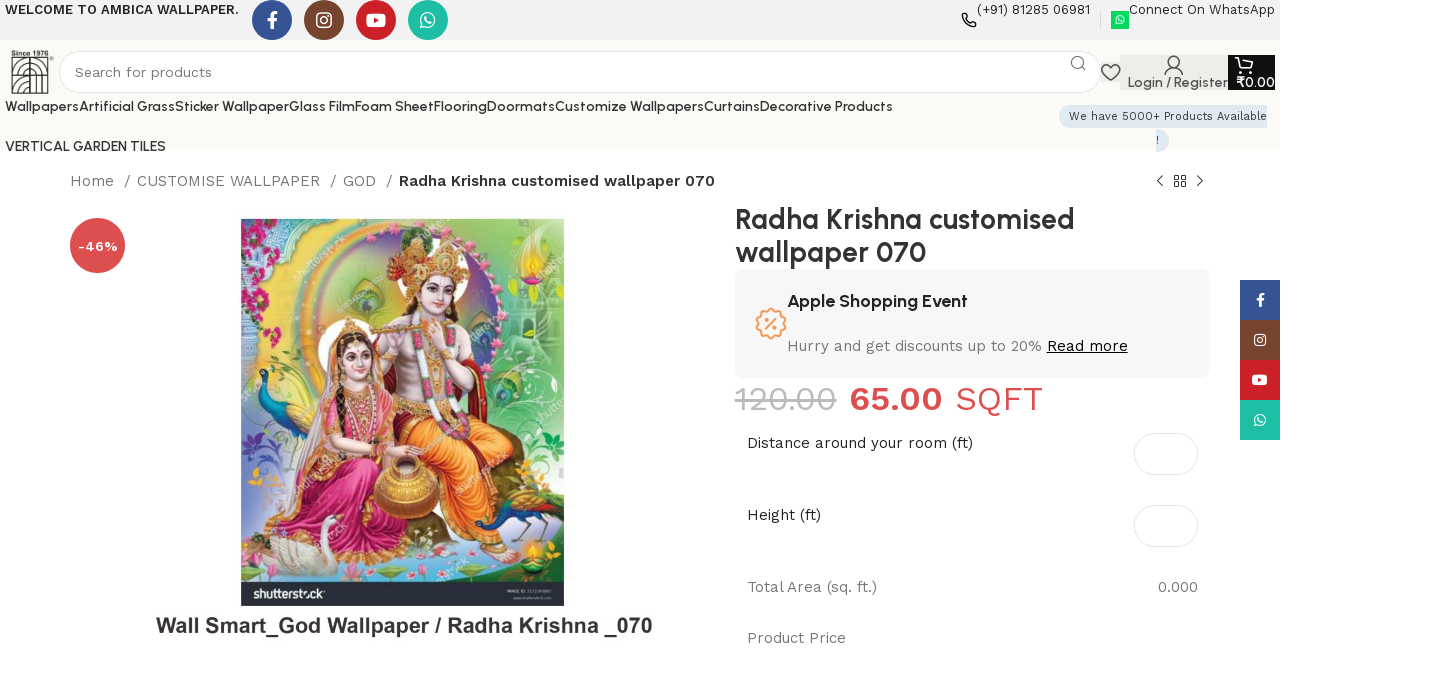

--- FILE ---
content_type: text/html; charset=UTF-8
request_url: https://ambicawallpaper.com/product/radha-krishna-customised-wallpaper-070/
body_size: 51414
content:
<!DOCTYPE html>
<html lang="en-US">
<head>
	<meta charset="UTF-8">
	<link rel="profile" href="https://gmpg.org/xfn/11">
	<link rel="pingback" href="https://ambicawallpaper.com/xmlrpc.php">

	<title>Radha Krishna customised wallpaper 070 &#8211; Ambica Wallpaper</title>
<meta name='robots' content='max-image-preview:large' />

<!-- Google Tag Manager for WordPress by gtm4wp.com -->
<script data-cfasync="false" data-pagespeed-no-defer>
	var gtm4wp_datalayer_name = "dataLayer";
	var dataLayer = dataLayer || [];
	const gtm4wp_use_sku_instead = 1;
	const gtm4wp_currency = 'INR';
	const gtm4wp_product_per_impression = 10;
	const gtm4wp_clear_ecommerce = true;
	const gtm4wp_datalayer_max_timeout = 2000;
</script>
<!-- End Google Tag Manager for WordPress by gtm4wp.com --><link rel='dns-prefetch' href='//www.googletagmanager.com' />
<link rel='dns-prefetch' href='//fonts.googleapis.com' />
<link rel='dns-prefetch' href='//pagead2.googlesyndication.com' />
<link rel="alternate" type="application/rss+xml" title="Ambica Wallpaper &raquo; Feed" href="https://ambicawallpaper.com/feed/" />
<link rel="alternate" type="application/rss+xml" title="Ambica Wallpaper &raquo; Comments Feed" href="https://ambicawallpaper.com/comments/feed/" />
<link rel="alternate" type="application/rss+xml" title="Ambica Wallpaper &raquo; Radha Krishna customised wallpaper 070 Comments Feed" href="https://ambicawallpaper.com/product/radha-krishna-customised-wallpaper-070/feed/" />
<link rel="alternate" title="oEmbed (JSON)" type="application/json+oembed" href="https://ambicawallpaper.com/wp-json/oembed/1.0/embed?url=https%3A%2F%2Fambicawallpaper.com%2Fproduct%2Fradha-krishna-customised-wallpaper-070%2F" />
<link rel="alternate" title="oEmbed (XML)" type="text/xml+oembed" href="https://ambicawallpaper.com/wp-json/oembed/1.0/embed?url=https%3A%2F%2Fambicawallpaper.com%2Fproduct%2Fradha-krishna-customised-wallpaper-070%2F&#038;format=xml" />
		<style type="text/css">

			#price_calculator {
				border-style:none;
			}

			#price_calculator td {
				border-style: none;
				vertical-align: top;
			}

			#price_calculator input, #price_calculator span {
				float: right;
			}

			#price_calculator input {
				text-align: right;
				width: 64px;
			}

			.variable_price_calculator {
				display: none;
			}

			#price_calculator .calculate td {
				text-align: right;
			}

			#price_calculator .calculate button {
				margin-right: 0;
			}

			#price_calculator span.wc-measurement-price-calculator-input-help {
				display: inline-block;
				float: none;
				margin: 0 8px;
				vertical-align: middle;
			}

			@media screen and (max-width: 1081px) {
				#price_calculator span.wc-measurement-price-calculator-input-help {
					position: absolute;
				}
			}

			#tiptip_holder {
				display: none;
				position: absolute;
				top: 0;
				left: 0;
				z-index: 99999;
			}

			#tiptip_holder.tip_top {
				padding-bottom: 5px;
			}

			#tiptip_holder.tip_top #tiptip_arrow_inner {
				margin-top: -7px;
				margin-left: -6px;
				border-top-color: #464646;
			}

			#tiptip_holder.tip_bottom {
				padding-top: 5px;
			}

			#tiptip_holder.tip_bottom #tiptip_arrow_inner {
				margin-top: -5px;
				margin-left: -6px;
				border-bottom-color: #464646;
			}

			#tiptip_holder.tip_right {
				padding-left: 5px;
			}

			#tiptip_holder.tip_right #tiptip_arrow_inner {
				margin-top: -6px;
				margin-left: -5px;
				border-right-color: #464646;
			}

			#tiptip_holder.tip_left {
				padding-right: 5px;
			}

			#tiptip_holder.tip_left #tiptip_arrow_inner {
				margin-top: -6px;
				margin-left: -7px;
				border-left-color: #464646;
			}

			#tiptip_content, .chart-tooltip {
				font-size: 11px;
				color: #fff;
				padding: 0.5em 0.5em;
				background: #464646;
				-webkit-border-radius: 3px;
				-moz-border-radius: 3px;
				border-radius: 3px;
				-webkit-box-shadow: 1px 1px 3px rgba(0, 0, 0, 0.1);
				-moz-box-shadow: 1px 1px 3px rgba(0, 0, 0, 0.1);
				box-shadow: 1px 1px 3px rgba(0, 0, 0, 0.1);
				text-align: center;
				max-width: 150px;
			}

			#tiptip_content code, .chart-tooltip code {
				background: #888;
				padding: 1px;
			}

			#tiptip_arrow, #tiptip_arrow_inner {
				position: absolute;
				border-color: transparent;
				border-style: solid;
				border-width: 6px;
				height: 0;
				width: 0;
			}

		</style>
		<style id='wp-img-auto-sizes-contain-inline-css' type='text/css'>
img:is([sizes=auto i],[sizes^="auto," i]){contain-intrinsic-size:3000px 1500px}
/*# sourceURL=wp-img-auto-sizes-contain-inline-css */
</style>

<link rel='stylesheet' id='wp-block-library-css' href='https://ambicawallpaper.com/wp-includes/css/dist/block-library/style.min.css?ver=6.9' type='text/css' media='all' />
<style id='classic-theme-styles-inline-css' type='text/css'>
/*! This file is auto-generated */
.wp-block-button__link{color:#fff;background-color:#32373c;border-radius:9999px;box-shadow:none;text-decoration:none;padding:calc(.667em + 2px) calc(1.333em + 2px);font-size:1.125em}.wp-block-file__button{background:#32373c;color:#fff;text-decoration:none}
/*# sourceURL=/wp-includes/css/classic-themes.min.css */
</style>
<style id='safe-svg-svg-icon-style-inline-css' type='text/css'>
.safe-svg-cover{text-align:center}.safe-svg-cover .safe-svg-inside{display:inline-block;max-width:100%}.safe-svg-cover svg{fill:currentColor;height:100%;max-height:100%;max-width:100%;width:100%}

/*# sourceURL=https://ambicawallpaper.com/wp-content/plugins/safe-svg/dist/safe-svg-block-frontend.css */
</style>
<style id='global-styles-inline-css' type='text/css'>
:root{--wp--preset--aspect-ratio--square: 1;--wp--preset--aspect-ratio--4-3: 4/3;--wp--preset--aspect-ratio--3-4: 3/4;--wp--preset--aspect-ratio--3-2: 3/2;--wp--preset--aspect-ratio--2-3: 2/3;--wp--preset--aspect-ratio--16-9: 16/9;--wp--preset--aspect-ratio--9-16: 9/16;--wp--preset--color--black: #000000;--wp--preset--color--cyan-bluish-gray: #abb8c3;--wp--preset--color--white: #ffffff;--wp--preset--color--pale-pink: #f78da7;--wp--preset--color--vivid-red: #cf2e2e;--wp--preset--color--luminous-vivid-orange: #ff6900;--wp--preset--color--luminous-vivid-amber: #fcb900;--wp--preset--color--light-green-cyan: #7bdcb5;--wp--preset--color--vivid-green-cyan: #00d084;--wp--preset--color--pale-cyan-blue: #8ed1fc;--wp--preset--color--vivid-cyan-blue: #0693e3;--wp--preset--color--vivid-purple: #9b51e0;--wp--preset--gradient--vivid-cyan-blue-to-vivid-purple: linear-gradient(135deg,rgb(6,147,227) 0%,rgb(155,81,224) 100%);--wp--preset--gradient--light-green-cyan-to-vivid-green-cyan: linear-gradient(135deg,rgb(122,220,180) 0%,rgb(0,208,130) 100%);--wp--preset--gradient--luminous-vivid-amber-to-luminous-vivid-orange: linear-gradient(135deg,rgb(252,185,0) 0%,rgb(255,105,0) 100%);--wp--preset--gradient--luminous-vivid-orange-to-vivid-red: linear-gradient(135deg,rgb(255,105,0) 0%,rgb(207,46,46) 100%);--wp--preset--gradient--very-light-gray-to-cyan-bluish-gray: linear-gradient(135deg,rgb(238,238,238) 0%,rgb(169,184,195) 100%);--wp--preset--gradient--cool-to-warm-spectrum: linear-gradient(135deg,rgb(74,234,220) 0%,rgb(151,120,209) 20%,rgb(207,42,186) 40%,rgb(238,44,130) 60%,rgb(251,105,98) 80%,rgb(254,248,76) 100%);--wp--preset--gradient--blush-light-purple: linear-gradient(135deg,rgb(255,206,236) 0%,rgb(152,150,240) 100%);--wp--preset--gradient--blush-bordeaux: linear-gradient(135deg,rgb(254,205,165) 0%,rgb(254,45,45) 50%,rgb(107,0,62) 100%);--wp--preset--gradient--luminous-dusk: linear-gradient(135deg,rgb(255,203,112) 0%,rgb(199,81,192) 50%,rgb(65,88,208) 100%);--wp--preset--gradient--pale-ocean: linear-gradient(135deg,rgb(255,245,203) 0%,rgb(182,227,212) 50%,rgb(51,167,181) 100%);--wp--preset--gradient--electric-grass: linear-gradient(135deg,rgb(202,248,128) 0%,rgb(113,206,126) 100%);--wp--preset--gradient--midnight: linear-gradient(135deg,rgb(2,3,129) 0%,rgb(40,116,252) 100%);--wp--preset--font-size--small: 13px;--wp--preset--font-size--medium: 20px;--wp--preset--font-size--large: 36px;--wp--preset--font-size--x-large: 42px;--wp--preset--spacing--20: 0.44rem;--wp--preset--spacing--30: 0.67rem;--wp--preset--spacing--40: 1rem;--wp--preset--spacing--50: 1.5rem;--wp--preset--spacing--60: 2.25rem;--wp--preset--spacing--70: 3.38rem;--wp--preset--spacing--80: 5.06rem;--wp--preset--shadow--natural: 6px 6px 9px rgba(0, 0, 0, 0.2);--wp--preset--shadow--deep: 12px 12px 50px rgba(0, 0, 0, 0.4);--wp--preset--shadow--sharp: 6px 6px 0px rgba(0, 0, 0, 0.2);--wp--preset--shadow--outlined: 6px 6px 0px -3px rgb(255, 255, 255), 6px 6px rgb(0, 0, 0);--wp--preset--shadow--crisp: 6px 6px 0px rgb(0, 0, 0);}:where(.is-layout-flex){gap: 0.5em;}:where(.is-layout-grid){gap: 0.5em;}body .is-layout-flex{display: flex;}.is-layout-flex{flex-wrap: wrap;align-items: center;}.is-layout-flex > :is(*, div){margin: 0;}body .is-layout-grid{display: grid;}.is-layout-grid > :is(*, div){margin: 0;}:where(.wp-block-columns.is-layout-flex){gap: 2em;}:where(.wp-block-columns.is-layout-grid){gap: 2em;}:where(.wp-block-post-template.is-layout-flex){gap: 1.25em;}:where(.wp-block-post-template.is-layout-grid){gap: 1.25em;}.has-black-color{color: var(--wp--preset--color--black) !important;}.has-cyan-bluish-gray-color{color: var(--wp--preset--color--cyan-bluish-gray) !important;}.has-white-color{color: var(--wp--preset--color--white) !important;}.has-pale-pink-color{color: var(--wp--preset--color--pale-pink) !important;}.has-vivid-red-color{color: var(--wp--preset--color--vivid-red) !important;}.has-luminous-vivid-orange-color{color: var(--wp--preset--color--luminous-vivid-orange) !important;}.has-luminous-vivid-amber-color{color: var(--wp--preset--color--luminous-vivid-amber) !important;}.has-light-green-cyan-color{color: var(--wp--preset--color--light-green-cyan) !important;}.has-vivid-green-cyan-color{color: var(--wp--preset--color--vivid-green-cyan) !important;}.has-pale-cyan-blue-color{color: var(--wp--preset--color--pale-cyan-blue) !important;}.has-vivid-cyan-blue-color{color: var(--wp--preset--color--vivid-cyan-blue) !important;}.has-vivid-purple-color{color: var(--wp--preset--color--vivid-purple) !important;}.has-black-background-color{background-color: var(--wp--preset--color--black) !important;}.has-cyan-bluish-gray-background-color{background-color: var(--wp--preset--color--cyan-bluish-gray) !important;}.has-white-background-color{background-color: var(--wp--preset--color--white) !important;}.has-pale-pink-background-color{background-color: var(--wp--preset--color--pale-pink) !important;}.has-vivid-red-background-color{background-color: var(--wp--preset--color--vivid-red) !important;}.has-luminous-vivid-orange-background-color{background-color: var(--wp--preset--color--luminous-vivid-orange) !important;}.has-luminous-vivid-amber-background-color{background-color: var(--wp--preset--color--luminous-vivid-amber) !important;}.has-light-green-cyan-background-color{background-color: var(--wp--preset--color--light-green-cyan) !important;}.has-vivid-green-cyan-background-color{background-color: var(--wp--preset--color--vivid-green-cyan) !important;}.has-pale-cyan-blue-background-color{background-color: var(--wp--preset--color--pale-cyan-blue) !important;}.has-vivid-cyan-blue-background-color{background-color: var(--wp--preset--color--vivid-cyan-blue) !important;}.has-vivid-purple-background-color{background-color: var(--wp--preset--color--vivid-purple) !important;}.has-black-border-color{border-color: var(--wp--preset--color--black) !important;}.has-cyan-bluish-gray-border-color{border-color: var(--wp--preset--color--cyan-bluish-gray) !important;}.has-white-border-color{border-color: var(--wp--preset--color--white) !important;}.has-pale-pink-border-color{border-color: var(--wp--preset--color--pale-pink) !important;}.has-vivid-red-border-color{border-color: var(--wp--preset--color--vivid-red) !important;}.has-luminous-vivid-orange-border-color{border-color: var(--wp--preset--color--luminous-vivid-orange) !important;}.has-luminous-vivid-amber-border-color{border-color: var(--wp--preset--color--luminous-vivid-amber) !important;}.has-light-green-cyan-border-color{border-color: var(--wp--preset--color--light-green-cyan) !important;}.has-vivid-green-cyan-border-color{border-color: var(--wp--preset--color--vivid-green-cyan) !important;}.has-pale-cyan-blue-border-color{border-color: var(--wp--preset--color--pale-cyan-blue) !important;}.has-vivid-cyan-blue-border-color{border-color: var(--wp--preset--color--vivid-cyan-blue) !important;}.has-vivid-purple-border-color{border-color: var(--wp--preset--color--vivid-purple) !important;}.has-vivid-cyan-blue-to-vivid-purple-gradient-background{background: var(--wp--preset--gradient--vivid-cyan-blue-to-vivid-purple) !important;}.has-light-green-cyan-to-vivid-green-cyan-gradient-background{background: var(--wp--preset--gradient--light-green-cyan-to-vivid-green-cyan) !important;}.has-luminous-vivid-amber-to-luminous-vivid-orange-gradient-background{background: var(--wp--preset--gradient--luminous-vivid-amber-to-luminous-vivid-orange) !important;}.has-luminous-vivid-orange-to-vivid-red-gradient-background{background: var(--wp--preset--gradient--luminous-vivid-orange-to-vivid-red) !important;}.has-very-light-gray-to-cyan-bluish-gray-gradient-background{background: var(--wp--preset--gradient--very-light-gray-to-cyan-bluish-gray) !important;}.has-cool-to-warm-spectrum-gradient-background{background: var(--wp--preset--gradient--cool-to-warm-spectrum) !important;}.has-blush-light-purple-gradient-background{background: var(--wp--preset--gradient--blush-light-purple) !important;}.has-blush-bordeaux-gradient-background{background: var(--wp--preset--gradient--blush-bordeaux) !important;}.has-luminous-dusk-gradient-background{background: var(--wp--preset--gradient--luminous-dusk) !important;}.has-pale-ocean-gradient-background{background: var(--wp--preset--gradient--pale-ocean) !important;}.has-electric-grass-gradient-background{background: var(--wp--preset--gradient--electric-grass) !important;}.has-midnight-gradient-background{background: var(--wp--preset--gradient--midnight) !important;}.has-small-font-size{font-size: var(--wp--preset--font-size--small) !important;}.has-medium-font-size{font-size: var(--wp--preset--font-size--medium) !important;}.has-large-font-size{font-size: var(--wp--preset--font-size--large) !important;}.has-x-large-font-size{font-size: var(--wp--preset--font-size--x-large) !important;}
:where(.wp-block-post-template.is-layout-flex){gap: 1.25em;}:where(.wp-block-post-template.is-layout-grid){gap: 1.25em;}
:where(.wp-block-term-template.is-layout-flex){gap: 1.25em;}:where(.wp-block-term-template.is-layout-grid){gap: 1.25em;}
:where(.wp-block-columns.is-layout-flex){gap: 2em;}:where(.wp-block-columns.is-layout-grid){gap: 2em;}
:root :where(.wp-block-pullquote){font-size: 1.5em;line-height: 1.6;}
/*# sourceURL=global-styles-inline-css */
</style>
<style id='woocommerce-inline-inline-css' type='text/css'>
.woocommerce form .form-row .required { visibility: visible; }
/*# sourceURL=woocommerce-inline-inline-css */
</style>
<link rel='stylesheet' id='bmgradient-text-widget-css' href='https://ambicawallpaper.com/wp-content/plugins/gradient-text-widget-for-elementor/assets/css/gradient.css?ver=6.9' type='text/css' media='all' />
<link rel='stylesheet' id='elementor-frontend-css' href='https://ambicawallpaper.com/wp-content/uploads/elementor/css/custom-frontend.min.css?ver=1769197272' type='text/css' media='all' />
<link rel='stylesheet' id='elementor-post-6-css' href='https://ambicawallpaper.com/wp-content/uploads/elementor/css/post-6.css?ver=1769197272' type='text/css' media='all' />
<link rel='stylesheet' id='bootstrap-css' href='https://ambicawallpaper.com/wp-content/themes/woodmart/css/bootstrap-light.min.css?ver=7.4.3' type='text/css' media='all' />
<link rel='stylesheet' id='woodmart-style-css' href='https://ambicawallpaper.com/wp-content/themes/woodmart/css/parts/base.min.css?ver=7.4.3' type='text/css' media='all' />
<link rel='stylesheet' id='wd-widget-wd-layered-nav-css' href='https://ambicawallpaper.com/wp-content/themes/woodmart/css/parts/woo-widget-wd-layered-nav.min.css?ver=7.4.3' type='text/css' media='all' />
<link rel='stylesheet' id='wd-woo-mod-swatches-base-css' href='https://ambicawallpaper.com/wp-content/themes/woodmart/css/parts/woo-mod-swatches-base.min.css?ver=7.4.3' type='text/css' media='all' />
<link rel='stylesheet' id='wd-woo-mod-swatches-filter-css' href='https://ambicawallpaper.com/wp-content/themes/woodmart/css/parts/woo-mod-swatches-filter.min.css?ver=7.4.3' type='text/css' media='all' />
<link rel='stylesheet' id='wd-widget-layered-nav-stock-status-css' href='https://ambicawallpaper.com/wp-content/themes/woodmart/css/parts/woo-widget-layered-nav-stock-status.min.css?ver=7.4.3' type='text/css' media='all' />
<link rel='stylesheet' id='wd-widget-slider-price-filter-css' href='https://ambicawallpaper.com/wp-content/themes/woodmart/css/parts/woo-widget-slider-price-filter.min.css?ver=7.4.3' type='text/css' media='all' />
<link rel='stylesheet' id='wd-wp-gutenberg-css' href='https://ambicawallpaper.com/wp-content/themes/woodmart/css/parts/wp-gutenberg.min.css?ver=7.4.3' type='text/css' media='all' />
<link rel='stylesheet' id='wd-wpcf7-css' href='https://ambicawallpaper.com/wp-content/themes/woodmart/css/parts/int-wpcf7.min.css?ver=7.4.3' type='text/css' media='all' />
<link rel='stylesheet' id='wd-revolution-slider-css' href='https://ambicawallpaper.com/wp-content/themes/woodmart/css/parts/int-rev-slider.min.css?ver=7.4.3' type='text/css' media='all' />
<link rel='stylesheet' id='wd-elementor-base-css' href='https://ambicawallpaper.com/wp-content/themes/woodmart/css/parts/int-elem-base.min.css?ver=7.4.3' type='text/css' media='all' />
<link rel='stylesheet' id='wd-woocommerce-base-css' href='https://ambicawallpaper.com/wp-content/themes/woodmart/css/parts/woocommerce-base.min.css?ver=7.4.3' type='text/css' media='all' />
<link rel='stylesheet' id='wd-mod-star-rating-css' href='https://ambicawallpaper.com/wp-content/themes/woodmart/css/parts/mod-star-rating.min.css?ver=7.4.3' type='text/css' media='all' />
<link rel='stylesheet' id='wd-woo-el-track-order-css' href='https://ambicawallpaper.com/wp-content/themes/woodmart/css/parts/woo-el-track-order.min.css?ver=7.4.3' type='text/css' media='all' />
<link rel='stylesheet' id='wd-woocommerce-block-notices-css' href='https://ambicawallpaper.com/wp-content/themes/woodmart/css/parts/woo-mod-block-notices.min.css?ver=7.4.3' type='text/css' media='all' />
<link rel='stylesheet' id='wd-woo-gutenberg-css' href='https://ambicawallpaper.com/wp-content/themes/woodmart/css/parts/woo-gutenberg.min.css?ver=7.4.3' type='text/css' media='all' />
<link rel='stylesheet' id='wd-woo-mod-quantity-css' href='https://ambicawallpaper.com/wp-content/themes/woodmart/css/parts/woo-mod-quantity.min.css?ver=7.4.3' type='text/css' media='all' />
<link rel='stylesheet' id='wd-woo-single-prod-el-base-css' href='https://ambicawallpaper.com/wp-content/themes/woodmart/css/parts/woo-single-prod-el-base.min.css?ver=7.4.3' type='text/css' media='all' />
<link rel='stylesheet' id='wd-woo-mod-stock-status-css' href='https://ambicawallpaper.com/wp-content/themes/woodmart/css/parts/woo-mod-stock-status.min.css?ver=7.4.3' type='text/css' media='all' />
<link rel='stylesheet' id='wd-woo-mod-shop-attributes-css' href='https://ambicawallpaper.com/wp-content/themes/woodmart/css/parts/woo-mod-shop-attributes.min.css?ver=7.4.3' type='text/css' media='all' />
<link rel='stylesheet' id='wd-header-base-css' href='https://ambicawallpaper.com/wp-content/themes/woodmart/css/parts/header-base.min.css?ver=7.4.3' type='text/css' media='all' />
<link rel='stylesheet' id='wd-mod-tools-css' href='https://ambicawallpaper.com/wp-content/themes/woodmart/css/parts/mod-tools.min.css?ver=7.4.3' type='text/css' media='all' />
<link rel='stylesheet' id='wd-header-elements-base-css' href='https://ambicawallpaper.com/wp-content/themes/woodmart/css/parts/header-el-base.min.css?ver=7.4.3' type='text/css' media='all' />
<link rel='stylesheet' id='wd-info-box-css' href='https://ambicawallpaper.com/wp-content/themes/woodmart/css/parts/el-info-box.min.css?ver=7.4.3' type='text/css' media='all' />
<link rel='stylesheet' id='wd-social-icons-css' href='https://ambicawallpaper.com/wp-content/themes/woodmart/css/parts/el-social-icons.min.css?ver=7.4.3' type='text/css' media='all' />
<link rel='stylesheet' id='wd-header-search-css' href='https://ambicawallpaper.com/wp-content/themes/woodmart/css/parts/header-el-search.min.css?ver=7.4.3' type='text/css' media='all' />
<link rel='stylesheet' id='wd-header-search-form-css' href='https://ambicawallpaper.com/wp-content/themes/woodmart/css/parts/header-el-search-form.min.css?ver=7.4.3' type='text/css' media='all' />
<link rel='stylesheet' id='wd-wd-search-results-css' href='https://ambicawallpaper.com/wp-content/themes/woodmart/css/parts/wd-search-results.min.css?ver=7.4.3' type='text/css' media='all' />
<link rel='stylesheet' id='wd-wd-search-form-css' href='https://ambicawallpaper.com/wp-content/themes/woodmart/css/parts/wd-search-form.min.css?ver=7.4.3' type='text/css' media='all' />
<link rel='stylesheet' id='wd-woo-mod-login-form-css' href='https://ambicawallpaper.com/wp-content/themes/woodmart/css/parts/woo-mod-login-form.min.css?ver=7.4.3' type='text/css' media='all' />
<link rel='stylesheet' id='wd-header-my-account-css' href='https://ambicawallpaper.com/wp-content/themes/woodmart/css/parts/header-el-my-account.min.css?ver=7.4.3' type='text/css' media='all' />
<link rel='stylesheet' id='wd-header-cart-side-css' href='https://ambicawallpaper.com/wp-content/themes/woodmart/css/parts/header-el-cart-side.min.css?ver=7.4.3' type='text/css' media='all' />
<link rel='stylesheet' id='wd-header-cart-css' href='https://ambicawallpaper.com/wp-content/themes/woodmart/css/parts/header-el-cart.min.css?ver=7.4.3' type='text/css' media='all' />
<link rel='stylesheet' id='wd-widget-shopping-cart-css' href='https://ambicawallpaper.com/wp-content/themes/woodmart/css/parts/woo-widget-shopping-cart.min.css?ver=7.4.3' type='text/css' media='all' />
<link rel='stylesheet' id='wd-widget-product-list-css' href='https://ambicawallpaper.com/wp-content/themes/woodmart/css/parts/woo-widget-product-list.min.css?ver=7.4.3' type='text/css' media='all' />
<link rel='stylesheet' id='wd-header-mobile-nav-dropdown-css' href='https://ambicawallpaper.com/wp-content/themes/woodmart/css/parts/header-el-mobile-nav-dropdown.min.css?ver=7.4.3' type='text/css' media='all' />
<link rel='stylesheet' id='wd-woo-single-prod-builder-css' href='https://ambicawallpaper.com/wp-content/themes/woodmart/css/parts/woo-single-prod-builder.min.css?ver=7.4.3' type='text/css' media='all' />
<link rel='stylesheet' id='wd-woo-el-breadcrumbs-builder-css' href='https://ambicawallpaper.com/wp-content/themes/woodmart/css/parts/woo-el-breadcrumbs-builder.min.css?ver=7.4.3' type='text/css' media='all' />
<link rel='stylesheet' id='wd-woo-single-prod-el-navigation-css' href='https://ambicawallpaper.com/wp-content/themes/woodmart/css/parts/woo-single-prod-el-navigation.min.css?ver=7.4.3' type='text/css' media='all' />
<link rel='stylesheet' id='wd-photoswipe-css' href='https://ambicawallpaper.com/wp-content/themes/woodmart/css/parts/lib-photoswipe.min.css?ver=7.4.3' type='text/css' media='all' />
<link rel='stylesheet' id='wd-woo-single-prod-el-gallery-css' href='https://ambicawallpaper.com/wp-content/themes/woodmart/css/parts/woo-single-prod-el-gallery.min.css?ver=7.4.3' type='text/css' media='all' />
<link rel='stylesheet' id='wd-swiper-css' href='https://ambicawallpaper.com/wp-content/themes/woodmart/css/parts/lib-swiper.min.css?ver=7.4.3' type='text/css' media='all' />
<link rel='stylesheet' id='wd-woo-mod-product-labels-css' href='https://ambicawallpaper.com/wp-content/themes/woodmart/css/parts/woo-mod-product-labels.min.css?ver=7.4.3' type='text/css' media='all' />
<link rel='stylesheet' id='wd-woo-mod-product-labels-round-css' href='https://ambicawallpaper.com/wp-content/themes/woodmart/css/parts/woo-mod-product-labels-round.min.css?ver=7.4.3' type='text/css' media='all' />
<link rel='stylesheet' id='wd-swiper-arrows-css' href='https://ambicawallpaper.com/wp-content/themes/woodmart/css/parts/lib-swiper-arrows.min.css?ver=7.4.3' type='text/css' media='all' />
<link rel='stylesheet' id='wd-accordion-css' href='https://ambicawallpaper.com/wp-content/themes/woodmart/css/parts/el-accordion.min.css?ver=7.4.3' type='text/css' media='all' />
<link rel='stylesheet' id='wd-section-title-css' href='https://ambicawallpaper.com/wp-content/themes/woodmart/css/parts/el-section-title.min.css?ver=7.4.3' type='text/css' media='all' />
<link rel='stylesheet' id='wd-text-block-css' href='https://ambicawallpaper.com/wp-content/themes/woodmart/css/parts/el-text-block.min.css?ver=7.4.3' type='text/css' media='all' />
<link rel='stylesheet' id='wd-woo-single-prod-el-reviews-css' href='https://ambicawallpaper.com/wp-content/themes/woodmart/css/parts/woo-single-prod-el-reviews.min.css?ver=7.4.3' type='text/css' media='all' />
<link rel='stylesheet' id='wd-woo-single-prod-el-reviews-style-2-css' href='https://ambicawallpaper.com/wp-content/themes/woodmart/css/parts/woo-single-prod-el-reviews-style-2.min.css?ver=7.4.3' type='text/css' media='all' />
<link rel='stylesheet' id='wd-mod-comments-css' href='https://ambicawallpaper.com/wp-content/themes/woodmart/css/parts/mod-comments.min.css?ver=7.4.3' type='text/css' media='all' />
<link rel='stylesheet' id='wd-woo-mod-progress-bar-css' href='https://ambicawallpaper.com/wp-content/themes/woodmart/css/parts/woo-mod-progress-bar.min.css?ver=7.4.3' type='text/css' media='all' />
<link rel='stylesheet' id='wd-woo-single-prod-opt-rating-summary-css' href='https://ambicawallpaper.com/wp-content/themes/woodmart/css/parts/woo-single-prod-opt-rating-summary.min.css?ver=7.4.3' type='text/css' media='all' />
<link rel='stylesheet' id='wd-product-loop-css' href='https://ambicawallpaper.com/wp-content/themes/woodmart/css/parts/woo-product-loop.min.css?ver=7.4.3' type='text/css' media='all' />
<link rel='stylesheet' id='wd-product-loop-buttons-on-hover-css' href='https://ambicawallpaper.com/wp-content/themes/woodmart/css/parts/woo-product-loop-buttons-on-hover.min.css?ver=7.4.3' type='text/css' media='all' />
<link rel='stylesheet' id='wd-woo-mod-add-btn-replace-css' href='https://ambicawallpaper.com/wp-content/themes/woodmart/css/parts/woo-mod-add-btn-replace.min.css?ver=7.4.3' type='text/css' media='all' />
<link rel='stylesheet' id='wd-woo-opt-products-bg-css' href='https://ambicawallpaper.com/wp-content/themes/woodmart/css/parts/woo-opt-products-bg.min.css?ver=7.4.3' type='text/css' media='all' />
<link rel='stylesheet' id='wd-woo-opt-stretch-cont-css' href='https://ambicawallpaper.com/wp-content/themes/woodmart/css/parts/woo-opt-stretch-cont.min.css?ver=7.4.3' type='text/css' media='all' />
<link rel='stylesheet' id='wd-mfp-popup-css' href='https://ambicawallpaper.com/wp-content/themes/woodmart/css/parts/lib-magnific-popup.min.css?ver=7.4.3' type='text/css' media='all' />
<link rel='stylesheet' id='wd-collapsible-content-css' href='https://ambicawallpaper.com/wp-content/themes/woodmart/css/parts/elem-opt-collapsible-content.min.css?ver=7.4.3' type='text/css' media='all' />
<link rel='stylesheet' id='wd-widget-collapse-css' href='https://ambicawallpaper.com/wp-content/themes/woodmart/css/parts/opt-widget-collapse.min.css?ver=7.4.3' type='text/css' media='all' />
<link rel='stylesheet' id='wd-footer-base-css' href='https://ambicawallpaper.com/wp-content/themes/woodmart/css/parts/footer-base.min.css?ver=7.4.3' type='text/css' media='all' />
<link rel='stylesheet' id='wd-mod-nav-menu-label-css' href='https://ambicawallpaper.com/wp-content/themes/woodmart/css/parts/mod-nav-menu-label.min.css?ver=7.4.3' type='text/css' media='all' />
<link rel='stylesheet' id='wd-scroll-top-css' href='https://ambicawallpaper.com/wp-content/themes/woodmart/css/parts/opt-scrolltotop.min.css?ver=7.4.3' type='text/css' media='all' />
<link rel='stylesheet' id='wd-header-my-account-sidebar-css' href='https://ambicawallpaper.com/wp-content/themes/woodmart/css/parts/header-el-my-account-sidebar.min.css?ver=7.4.3' type='text/css' media='all' />
<link rel='stylesheet' id='wd-sticky-social-buttons-css' href='https://ambicawallpaper.com/wp-content/themes/woodmart/css/parts/opt-sticky-social.min.css?ver=7.4.3' type='text/css' media='all' />
<link rel='stylesheet' id='wd-cookies-popup-css' href='https://ambicawallpaper.com/wp-content/themes/woodmart/css/parts/opt-cookies.min.css?ver=7.4.3' type='text/css' media='all' />
<link rel='stylesheet' id='wd-bottom-toolbar-css' href='https://ambicawallpaper.com/wp-content/themes/woodmart/css/parts/opt-bottom-toolbar.min.css?ver=7.4.3' type='text/css' media='all' />
<link rel='stylesheet' id='xts-style-header_828053-css' href='https://ambicawallpaper.com/wp-content/uploads/2025/04/xts-header_828053-1744983990.css?ver=7.4.3' type='text/css' media='all' />
<link rel='stylesheet' id='xts-style-theme_settings_default-css' href='https://ambicawallpaper.com/wp-content/uploads/2025/04/xts-theme_settings_default-1744982415.css?ver=7.4.3' type='text/css' media='all' />
<link rel='stylesheet' id='xts-google-fonts-css' href='https://fonts.googleapis.com/css?family=Work+Sans%3A400%2C600%7CUrbanist%3A400%2C600%2C700%2C800%7CLato%3A400%2C700&#038;ver=7.4.3' type='text/css' media='all' />
<link rel='stylesheet' id='elementor-gf-local-roboto-css' href='https://ambicawallpaper.com/wp-content/uploads/elementor/google-fonts/css/roboto.css?ver=1747652203' type='text/css' media='all' />
<link rel='stylesheet' id='elementor-gf-local-robotoslab-css' href='https://ambicawallpaper.com/wp-content/uploads/elementor/google-fonts/css/robotoslab.css?ver=1747652206' type='text/css' media='all' />
<script type="text/javascript" src="https://ambicawallpaper.com/wp-includes/js/jquery/jquery.min.js?ver=3.7.1" id="jquery-core-js"></script>
<script type="text/javascript" src="https://ambicawallpaper.com/wp-includes/js/jquery/jquery-migrate.min.js?ver=3.4.1" id="jquery-migrate-js"></script>
<script type="text/javascript" src="https://ambicawallpaper.com/wp-content/plugins/woocommerce/assets/js/jquery-blockui/jquery.blockUI.min.js?ver=2.7.0-wc.10.4.3" id="wc-jquery-blockui-js" data-wp-strategy="defer"></script>
<script type="text/javascript" id="wc-add-to-cart-js-extra">
/* <![CDATA[ */
var wc_add_to_cart_params = {"ajax_url":"/wp-admin/admin-ajax.php","wc_ajax_url":"/?wc-ajax=%%endpoint%%","i18n_view_cart":"View cart","cart_url":"https://ambicawallpaper.com/cart/","is_cart":"","cart_redirect_after_add":"no"};
//# sourceURL=wc-add-to-cart-js-extra
/* ]]> */
</script>
<script type="text/javascript" src="https://ambicawallpaper.com/wp-content/plugins/woocommerce/assets/js/frontend/add-to-cart.min.js?ver=10.4.3" id="wc-add-to-cart-js" defer="defer" data-wp-strategy="defer"></script>
<script type="text/javascript" src="https://ambicawallpaper.com/wp-content/plugins/woocommerce/assets/js/zoom/jquery.zoom.min.js?ver=1.7.21-wc.10.4.3" id="wc-zoom-js" defer="defer" data-wp-strategy="defer"></script>
<script type="text/javascript" id="wc-single-product-js-extra">
/* <![CDATA[ */
var wc_single_product_params = {"i18n_required_rating_text":"Please select a rating","i18n_rating_options":["1 of 5 stars","2 of 5 stars","3 of 5 stars","4 of 5 stars","5 of 5 stars"],"i18n_product_gallery_trigger_text":"View full-screen image gallery","review_rating_required":"yes","flexslider":{"rtl":false,"animation":"slide","smoothHeight":true,"directionNav":false,"controlNav":"thumbnails","slideshow":false,"animationSpeed":500,"animationLoop":false,"allowOneSlide":false},"zoom_enabled":"","zoom_options":[],"photoswipe_enabled":"","photoswipe_options":{"shareEl":false,"closeOnScroll":false,"history":false,"hideAnimationDuration":0,"showAnimationDuration":0},"flexslider_enabled":""};
//# sourceURL=wc-single-product-js-extra
/* ]]> */
</script>
<script type="text/javascript" src="https://ambicawallpaper.com/wp-content/plugins/woocommerce/assets/js/frontend/single-product.min.js?ver=10.4.3" id="wc-single-product-js" defer="defer" data-wp-strategy="defer"></script>
<script type="text/javascript" src="https://ambicawallpaper.com/wp-content/plugins/woocommerce/assets/js/js-cookie/js.cookie.min.js?ver=2.1.4-wc.10.4.3" id="wc-js-cookie-js" data-wp-strategy="defer"></script>
<script type="text/javascript" src="https://ambicawallpaper.com/wp-content/plugins/woocommerce/assets/js/jquery-cookie/jquery.cookie.min.js?ver=1.4.1-wc.10.4.3" id="wc-jquery-cookie-js" data-wp-strategy="defer"></script>
<script type="text/javascript" src="https://ambicawallpaper.com/wp-content/plugins/woocommerce/assets/js/dompurify/purify.min.js?ver=10.4.3" id="wc-dompurify-js" data-wp-strategy="defer"></script>
<script type="text/javascript" src="https://ambicawallpaper.com/wp-content/plugins/woocommerce/assets/js/jquery-tiptip/jquery.tipTip.min.js?ver=10.4.3" id="wc-jquery-tiptip-js" data-wp-strategy="defer"></script>
<script type="text/javascript" src="https://ambicawallpaper.com/wp-content/plugins/woocommerce-measurement-price-calculator/assets/js/vendor/bignumber.min.js?ver=9.0.1" id="wc-price-calculator-bignumber-js"></script>
<script type="text/javascript" id="wc-price-calculator-js-extra">
/* <![CDATA[ */
var wc_price_calculator_params = {"woocommerce_currency_symbol":"\u20b9","woocommerce_price_num_decimals":"2","woocommerce_currency_pos":"left","woocommerce_price_decimal_sep":".","woocommerce_price_thousand_sep":",","woocommerce_price_trim_zeros":"","unit_normalize_table":{"in":{"factor":12,"unit":"ft","inverse":true},"ft":{"factor":1,"unit":"ft"},"yd":{"factor":3,"unit":"ft"},"mi":{"factor":5280,"unit":"ft"},"mm":{"factor":0.001,"unit":"m"},"cm":{"factor":0.01,"unit":"m"},"m":{"factor":1,"unit":"m"},"km":{"factor":1000,"unit":"m"},"sq. in.":{"factor":144,"unit":"sq. ft.","inverse":true},"sq. ft.":{"factor":1,"unit":"sq. ft."},"sq. yd.":{"factor":9,"unit":"sq. ft."},"acs":{"factor":43560,"unit":"sq. ft."},"sq. mi.":{"factor":27878400,"unit":"sq. ft."},"sq mm":{"factor":1.0e-6,"unit":"sq m"},"sq cm":{"factor":0.0001,"unit":"sq m"},"sq m":{"factor":1,"unit":"sq m"},"ha":{"factor":10000,"unit":"sq m"},"sq km":{"factor":1000000,"unit":"sq m"},"fl. oz.":{"factor":1,"unit":"fl. oz."},"cup":{"factor":8,"unit":"fl. oz."},"pt":{"factor":16,"unit":"fl. oz."},"qt":{"factor":32,"unit":"fl. oz."},"gal":{"factor":128,"unit":"fl. oz."},"cu. in.":{"factor":1728,"unit":"cu. ft.","inverse":true},"cu. ft.":{"factor":1,"unit":"cu. ft."},"cu. yd.":{"factor":27,"unit":"cu. ft."},"ml":{"factor":1.0e-6,"unit":"cu m"},"cu cm":{"factor":1.0e-6,"unit":"cu m"},"l":{"factor":0.001,"unit":"cu m"},"cu m":{"factor":1,"unit":"cu m"},"oz":{"factor":16,"unit":"lbs","inverse":true},"lbs":{"factor":1,"unit":"lbs"},"tn":{"factor":2000,"unit":"lbs"},"g":{"factor":0.001,"unit":"kg"},"kg":{"factor":1,"unit":"kg"},"t":{"factor":1000,"unit":"kg"}},"unit_conversion_table":{"ft":{"in":{"factor":12},"ft":{"factor":1},"yd":{"factor":3,"inverse":true},"mi":{"factor":5280,"inverse":true},"mm":{"factor":304.8},"cm":{"factor":30.48},"m":{"factor":0.3048},"km":{"factor":0.0003048}},"m":{"mm":{"factor":1000},"cm":{"factor":100},"m":{"factor":1},"km":{"factor":0.001},"in":{"factor":39.3701},"ft":{"factor":3.28084},"yd":{"factor":1.09361},"mi":{"factor":0.000621371}},"sq. ft.":{"sq. in.":{"factor":144},"sq. ft.":{"factor":1},"sq. yd.":{"factor":9,"inverse":true},"acs":{"factor":43560,"inverse":true},"sq. mi.":{"factor":27878400,"inverse":true},"sq mm":{"factor":92903.04},"sq cm":{"factor":929.0304},"sq m":{"factor":0.092903},"sq km":{"factor":9.2903e-8}},"sq m":{"sq mm":{"factor":1000000},"sq cm":{"factor":10000},"sq m":{"factor":1},"ha":{"factor":0.0001},"sq km":{"factor":1.0e-6},"sq. in.":{"factor":1550},"sq. ft.":{"factor":10.7639},"sq. yd.":{"factor":1.19599},"acs":{"factor":0.000247105},"sq. mi.":{"factor":3.86102e-7}},"fl. oz.":{"fl. oz.":{"factor":1},"cup":{"factor":8,"inverse":true},"pt":{"factor":16,"inverse":true},"qt":{"factor":32,"inverse":true},"gal":{"factor":128,"inverse":true},"cu. in.":{"factor":1.8046875},"cu. ft.":{"factor":0.00104438},"cu. yd.":{"factor":3.86807163e-5},"ml":{"factor":29.5735},"cu cm":{"factor":29.5735},"l":{"factor":0.0295735},"cu m":{"factor":2.95735e-5}},"cu. ft.":{"fl. oz.":{"factor":957.506},"cup":{"factor":119.688},"pt":{"factor":59.8442},"qt":{"factor":29.9221},"gal":{"factor":7.48052},"cu. in.":{"factor":1728},"cu. ft.":{"factor":1},"cu. yd.":{"factor":27,"inverse":true},"ml":{"factor":28316.8466},"cu cm":{"factor":28316.8466},"l":{"factor":28.3168466},"cu m":{"factor":0.0283168466}},"cu m":{"ml":{"factor":1000000},"cu cm":{"factor":1000000},"l":{"factor":1000},"cu m":{"factor":1},"fl. oz.":{"factor":33814},"cup":{"factor":4226.75},"pt":{"factor":2113.38},"qt":{"factor":1056.69},"gal":{"factor":264.172},"cu. in.":{"factor":61023.7},"cu. ft.":{"factor":35.3147},"cu. yd.":{"factor":1.30795062}},"lbs":{"oz":{"factor":16},"lbs":{"factor":1},"tn":{"factor":2000,"inverse":true},"g":{"factor":453.592},"kg":{"factor":0.453592},"t":{"factor":0.000453592}},"kg":{"g":{"factor":1000},"kg":{"factor":1},"t":{"factor":0.001},"oz":{"factor":35.274},"lbs":{"factor":2.20462},"tn":{"factor":0.00110231}}},"measurement_precision":"3","measurement_type":"wall-dimension","cookie_name":"wc_price_calc_inputs_9513","ajax_url":"https://ambicawallpaper.com/wp-admin/admin-ajax.php","filter_calculated_price_nonce":"039922a3bc","product_id":"9513","stock_warning":"Unfortunately we don't have enough","minimum_price":"","product_price":"65","product_total_measurement_common_unit":"sq. ft.","calculator_type":"pricing","product_price_unit":"sq. ft.","pricing_overage":"0"};
//# sourceURL=wc-price-calculator-js-extra
/* ]]> */
</script>
<script type="text/javascript" src="https://ambicawallpaper.com/wp-content/plugins/woocommerce-measurement-price-calculator/assets/js/frontend/wc-measurement-price-calculator.min.js?ver=3.22.1" id="wc-price-calculator-js"></script>

<!-- Google tag (gtag.js) snippet added by Site Kit -->
<!-- Google Analytics snippet added by Site Kit -->
<!-- Google Ads snippet added by Site Kit -->
<script type="text/javascript" src="https://www.googletagmanager.com/gtag/js?id=GT-NFJ58VMK" id="google_gtagjs-js" async></script>
<script type="text/javascript" id="google_gtagjs-js-after">
/* <![CDATA[ */
window.dataLayer = window.dataLayer || [];function gtag(){dataLayer.push(arguments);}
gtag("set","linker",{"domains":["ambicawallpaper.com"]});
gtag("js", new Date());
gtag("set", "developer_id.dZTNiMT", true);
gtag("config", "GT-NFJ58VMK");
gtag("config", "AW-17016960527");
 window._googlesitekit = window._googlesitekit || {}; window._googlesitekit.throttledEvents = []; window._googlesitekit.gtagEvent = (name, data) => { var key = JSON.stringify( { name, data } ); if ( !! window._googlesitekit.throttledEvents[ key ] ) { return; } window._googlesitekit.throttledEvents[ key ] = true; setTimeout( () => { delete window._googlesitekit.throttledEvents[ key ]; }, 5 ); gtag( "event", name, { ...data, event_source: "site-kit" } ); }; 
//# sourceURL=google_gtagjs-js-after
/* ]]> */
</script>
<script type="text/javascript" src="https://ambicawallpaper.com/wp-content/themes/woodmart/js/libs/device.min.js?ver=7.4.3" id="wd-device-library-js"></script>
<script type="text/javascript" src="https://ambicawallpaper.com/wp-content/themes/woodmart/js/scripts/global/scrollBar.min.js?ver=7.4.3" id="wd-scrollbar-js"></script>
<link rel="https://api.w.org/" href="https://ambicawallpaper.com/wp-json/" /><link rel="alternate" title="JSON" type="application/json" href="https://ambicawallpaper.com/wp-json/wp/v2/product/9513" /><link rel="EditURI" type="application/rsd+xml" title="RSD" href="https://ambicawallpaper.com/xmlrpc.php?rsd" />
<meta name="generator" content="WordPress 6.9" />
<meta name="generator" content="WooCommerce 10.4.3" />
<link rel="canonical" href="https://ambicawallpaper.com/product/radha-krishna-customised-wallpaper-070/" />
<link rel='shortlink' href='https://ambicawallpaper.com/?p=9513' />
<meta name="generator" content="Site Kit by Google 1.170.0" /><meta name="mpu-version" content="1.2.8" />
<!-- This website runs the Product Feed PRO for WooCommerce by AdTribes.io plugin - version woocommercesea_option_installed_version -->

<!-- Google Tag Manager for WordPress by gtm4wp.com -->
<!-- GTM Container placement set to automatic -->
<script data-cfasync="false" data-pagespeed-no-defer>
	var dataLayer_content = {"customerTotalOrders":0,"customerTotalOrderValue":0,"customerFirstName":"","customerLastName":"","customerBillingFirstName":"","customerBillingLastName":"","customerBillingCompany":"","customerBillingAddress1":"","customerBillingAddress2":"","customerBillingCity":"","customerBillingState":"","customerBillingPostcode":"","customerBillingCountry":"","customerBillingEmail":"","customerBillingEmailHash":"","customerBillingPhone":"","customerShippingFirstName":"","customerShippingLastName":"","customerShippingCompany":"","customerShippingAddress1":"","customerShippingAddress2":"","customerShippingCity":"","customerShippingState":"","customerShippingPostcode":"","customerShippingCountry":"","cartContent":{"totals":{"applied_coupons":[],"discount_total":0,"subtotal":0,"total":0},"items":[]},"productRatingCounts":[],"productAverageRating":0,"productReviewCount":0,"productType":"simple","productIsVariable":0};
	dataLayer.push( dataLayer_content );
</script>
<script data-cfasync="false" data-pagespeed-no-defer>
(function(w,d,s,l,i){w[l]=w[l]||[];w[l].push({'gtm.start':
new Date().getTime(),event:'gtm.js'});var f=d.getElementsByTagName(s)[0],
j=d.createElement(s),dl=l!='dataLayer'?'&l='+l:'';j.async=true;j.src=
'//www.googletagmanager.com/gtm.js?id='+i+dl;f.parentNode.insertBefore(j,f);
})(window,document,'script','dataLayer','GTM-TNQD955J');
</script>
<!-- End Google Tag Manager for WordPress by gtm4wp.com -->					<meta name="viewport" content="width=device-width, initial-scale=1.0, maximum-scale=1.0, user-scalable=no">
										<noscript><style>.woocommerce-product-gallery{ opacity: 1 !important; }</style></noscript>
	
<!-- Google AdSense meta tags added by Site Kit -->
<meta name="google-adsense-platform-account" content="ca-host-pub-2644536267352236">
<meta name="google-adsense-platform-domain" content="sitekit.withgoogle.com">
<!-- End Google AdSense meta tags added by Site Kit -->
<meta name="generator" content="Elementor 3.34.2; features: e_font_icon_svg, additional_custom_breakpoints; settings: css_print_method-external, google_font-enabled, font_display-swap">
			<style>
				.e-con.e-parent:nth-of-type(n+4):not(.e-lazyloaded):not(.e-no-lazyload),
				.e-con.e-parent:nth-of-type(n+4):not(.e-lazyloaded):not(.e-no-lazyload) * {
					background-image: none !important;
				}
				@media screen and (max-height: 1024px) {
					.e-con.e-parent:nth-of-type(n+3):not(.e-lazyloaded):not(.e-no-lazyload),
					.e-con.e-parent:nth-of-type(n+3):not(.e-lazyloaded):not(.e-no-lazyload) * {
						background-image: none !important;
					}
				}
				@media screen and (max-height: 640px) {
					.e-con.e-parent:nth-of-type(n+2):not(.e-lazyloaded):not(.e-no-lazyload),
					.e-con.e-parent:nth-of-type(n+2):not(.e-lazyloaded):not(.e-no-lazyload) * {
						background-image: none !important;
					}
				}
			</style>
			
<!-- Google AdSense snippet added by Site Kit -->
<script type="text/javascript" async="async" src="https://pagead2.googlesyndication.com/pagead/js/adsbygoogle.js?client=ca-pub-8230508022118423&amp;host=ca-host-pub-2644536267352236" crossorigin="anonymous"></script>

<!-- End Google AdSense snippet added by Site Kit -->
<meta name="generator" content="Powered by Slider Revolution 6.7.0 - responsive, Mobile-Friendly Slider Plugin for WordPress with comfortable drag and drop interface." />
<script>function setREVStartSize(e){
			//window.requestAnimationFrame(function() {
				window.RSIW = window.RSIW===undefined ? window.innerWidth : window.RSIW;
				window.RSIH = window.RSIH===undefined ? window.innerHeight : window.RSIH;
				try {
					var pw = document.getElementById(e.c).parentNode.offsetWidth,
						newh;
					pw = pw===0 || isNaN(pw) || (e.l=="fullwidth" || e.layout=="fullwidth") ? window.RSIW : pw;
					e.tabw = e.tabw===undefined ? 0 : parseInt(e.tabw);
					e.thumbw = e.thumbw===undefined ? 0 : parseInt(e.thumbw);
					e.tabh = e.tabh===undefined ? 0 : parseInt(e.tabh);
					e.thumbh = e.thumbh===undefined ? 0 : parseInt(e.thumbh);
					e.tabhide = e.tabhide===undefined ? 0 : parseInt(e.tabhide);
					e.thumbhide = e.thumbhide===undefined ? 0 : parseInt(e.thumbhide);
					e.mh = e.mh===undefined || e.mh=="" || e.mh==="auto" ? 0 : parseInt(e.mh,0);
					if(e.layout==="fullscreen" || e.l==="fullscreen")
						newh = Math.max(e.mh,window.RSIH);
					else{
						e.gw = Array.isArray(e.gw) ? e.gw : [e.gw];
						for (var i in e.rl) if (e.gw[i]===undefined || e.gw[i]===0) e.gw[i] = e.gw[i-1];
						e.gh = e.el===undefined || e.el==="" || (Array.isArray(e.el) && e.el.length==0)? e.gh : e.el;
						e.gh = Array.isArray(e.gh) ? e.gh : [e.gh];
						for (var i in e.rl) if (e.gh[i]===undefined || e.gh[i]===0) e.gh[i] = e.gh[i-1];
											
						var nl = new Array(e.rl.length),
							ix = 0,
							sl;
						e.tabw = e.tabhide>=pw ? 0 : e.tabw;
						e.thumbw = e.thumbhide>=pw ? 0 : e.thumbw;
						e.tabh = e.tabhide>=pw ? 0 : e.tabh;
						e.thumbh = e.thumbhide>=pw ? 0 : e.thumbh;
						for (var i in e.rl) nl[i] = e.rl[i]<window.RSIW ? 0 : e.rl[i];
						sl = nl[0];
						for (var i in nl) if (sl>nl[i] && nl[i]>0) { sl = nl[i]; ix=i;}
						var m = pw>(e.gw[ix]+e.tabw+e.thumbw) ? 1 : (pw-(e.tabw+e.thumbw)) / (e.gw[ix]);
						newh =  (e.gh[ix] * m) + (e.tabh + e.thumbh);
					}
					var el = document.getElementById(e.c);
					if (el!==null && el) el.style.height = newh+"px";
					el = document.getElementById(e.c+"_wrapper");
					if (el!==null && el) {
						el.style.height = newh+"px";
						el.style.display = "block";
					}
				} catch(e){
					console.log("Failure at Presize of Slider:" + e)
				}
			//});
		  };</script>
<style>
		
		</style>	<script async src="https://pagead2.googlesyndication.com/pagead/js/adsbygoogle.js?client=ca-pub-8230508022118423"
     crossorigin="anonymous"></script>
</head>

<body class="wp-singular product-template-default single single-product postid-9513 wp-theme-woodmart theme-woodmart woocommerce woocommerce-page woocommerce-no-js wrapper-custom  woodmart-product-design-default categories-accordion-on woodmart-archive-shop woodmart-ajax-shop-on offcanvas-sidebar-mobile offcanvas-sidebar-tablet sticky-toolbar-on elementor-default elementor-kit-6">
			<script type="text/javascript" id="wd-flicker-fix">// Flicker fix.</script>
<!-- GTM Container placement set to automatic -->
<!-- Google Tag Manager (noscript) -->
				<noscript><iframe src="https://www.googletagmanager.com/ns.html?id=GTM-TNQD955J" height="0" width="0" style="display:none;visibility:hidden" aria-hidden="true"></iframe></noscript>
<!-- End Google Tag Manager (noscript) -->	
	
	<div class="website-wrapper">
									<header class="whb-header whb-header_828053 whb-scroll-stick whb-sticky-real">
					<div class="whb-main-header">
	
<div class="whb-row whb-top-bar whb-not-sticky-row whb-with-bg whb-without-border whb-color-dark whb-hidden-mobile whb-flex-flex-middle">
	<div class="container">
		<div class="whb-flex-row whb-top-bar-inner">
			<div class="whb-column whb-col-left whb-visible-lg">
				<div class="info-box-wrapper  whb-ay4zjglwlfdrhw922047">
				<div id="wd-6974341262bbb" class=" wd-info-box text-left box-icon-align-left box-style-base color-scheme- wd-bg-none wd-items-middle">
										<div class="info-box-content">
						<p class="info-box-title title box-title-style-default font-text wd-fontsize-m">WELCOME TO AMBICA WALLPAPER.</p>						<div class="info-box-inner set-cont-mb-s reset-last-child"></div>

											</div>

					
									</div>
			</div>
		</div>
<div class="whb-column whb-col-center whb-visible-lg">
	<div class="whb-space-element " style="width:10px;"></div>
			<div class=" wd-social-icons icons-design-colored icons-size-default color-scheme-dark social-follow social-form-circle text-center">

				
									<a rel="noopener noreferrer nofollow" href="https://www.facebook.com/people/Ambica-Wallpaper-Ahmedabad-Ahemdabad/pfbid0yBVjM5XCk62AXdDGcUumPxKFmzB5x3zrDGRonzF8LnMWLcYckKmHwytB4oD4X42vl/?mibextid=qi2Omg" target="_blank" class=" wd-social-icon social-facebook" aria-label="Facebook social link">
						<span class="wd-icon"></span>
											</a>
				
				
				
									<a rel="noopener noreferrer nofollow" href="https://www.instagram.com/ambicawallpaperahmedabad/" target="_blank" class=" wd-social-icon social-instagram" aria-label="Instagram social link">
						<span class="wd-icon"></span>
											</a>
				
									<a rel="noopener noreferrer nofollow" href="https://youtube.com/@ambicawallpaperBarejaahemdabad?si=XcmyzYUp3ihXOhek" target="_blank" class=" wd-social-icon social-youtube" aria-label="YouTube social link">
						<span class="wd-icon"></span>
											</a>
				
				
				
				
				
				
				
				
				
				
				
				
									<a rel="noopener noreferrer nofollow" href="https://api.whatsapp.com/send?phone=918128506981&#038;text=HiAmbicaWallpaper" target="_blank" class="whatsapp-desktop  wd-social-icon social-whatsapp" aria-label="WhatsApp social link">
						<span class="wd-icon"></span>
											</a>
					
					<a rel="noopener noreferrer nofollow" href="https://api.whatsapp.com/send?phone=918128506981&#038;text=HiAmbicaWallpaper" target="_blank" class="whatsapp-mobile  wd-social-icon social-whatsapp" aria-label="WhatsApp social link">
						<span class="wd-icon"></span>
											</a>
				
								
								
				
				
								
				
			</div>

		<div class="whb-space-element " style="width:10px;"></div></div>
<div class="whb-column whb-col-right whb-visible-lg">
				<div class="info-box-wrapper  whb-30fubq3nvq576dnig92g">
				<div id="wd-6974341262d08" class=" wd-info-box text-left box-icon-align-left box-style-base color-scheme- wd-bg-none wd-items-middle">
											<div class="box-icon-wrapper  box-with-icon box-icon-simple">
							<div class="info-box-icon">

							
																	<div class="info-svg-wrapper info-icon" style="width: 16px;height: 16px;"><svg id="svg-5889" xmlns="http://www.w3.org/2000/svg" width="24" height="24" viewBox="0 0 24 24" fill="none"><path fill-rule="evenodd" clip-rule="evenodd" d="M4.81247 1C2.81085 1 0.926592 2.54443 1.03897 4.7511C1.52988 14.391 9.55509 22.4754 19.2496 22.9623C21.4556 23.0731 23.0001 21.1895 23.0001 19.1877V18.4199C23.0001 15.8682 20.7018 14.2055 18.558 13.8962L18.4958 13.887C17.1568 13.6853 15.6239 13.9621 14.538 15.0479L14.033 15.5529C11.6427 14.3156 9.68458 12.3575 8.44724 9.96711L8.95218 9.46216C10.0381 8.37628 10.3148 6.84336 10.1131 5.50431L10.1039 5.4421C9.79467 3.29832 8.13188 1 5.58019 1H4.81247ZM3.03638 4.64938C2.99252 3.78809 3.74215 3 4.81247 3H5.58019C6.77632 3 7.89856 4.16201 8.12442 5.72766L8.13542 5.80223C8.27123 6.70379 8.05431 7.53161 7.53797 8.04795L6.53029 9.05563C6.23603 9.34988 6.15477 9.79562 6.32624 10.1748C7.82833 13.4962 10.5039 16.1718 13.8253 17.6739C14.2045 17.8454 14.6502 17.7641 14.9445 17.4698L15.9522 16.4622C16.4685 15.9458 17.2963 15.7289 18.1979 15.8647L18.2725 15.8757C19.8381 16.1016 21.0001 17.2238 21.0001 18.4199V19.1877C21.0001 20.2578 20.212 21.0081 19.3499 20.9648C10.6858 20.5297 3.47535 13.2695 3.03638 4.64938Z" fill="black"></path></svg> </div>															
							</div>
						</div>
										<div class="info-box-content">
						<p class="info-box-title title box-title-style-default font-text wd-fontsize-m">(+91) 81285 06981</p>						<div class="info-box-inner set-cont-mb-s reset-last-child"></div>

											</div>

											<a class="wd-info-box-link wd-fill" aria-label="Infobox link" href="tel:+918128506981" title=""></a>
					
									</div>
			</div>
		<div class="whb-space-element " style="width:10px;"></div><div class="wd-header-divider whb-divider-default "></div><div class="whb-space-element " style="width:10px;"></div>			<div class="info-box-wrapper  whb-brcp3zowmf5q23pwh030">
				<div id="wd-697434126301f" class=" wd-info-box text-left box-icon-align-left box-style-base color-scheme- wd-bg-none wd-items-middle">
											<div class="box-icon-wrapper  box-with-icon box-icon-simple">
							<div class="info-box-icon">

							
																	<img width="18" height="18" src="https://ambicawallpaper.com/wp-content/uploads/2024/04/whatsapp-icon-1024x1024-cilsjgvb-18x18.png" class="attachment-18x18 size-18x18" alt="" decoding="async" srcset="https://ambicawallpaper.com/wp-content/uploads/2024/04/whatsapp-icon-1024x1024-cilsjgvb-18x18.png 18w, https://ambicawallpaper.com/wp-content/uploads/2024/04/whatsapp-icon-1024x1024-cilsjgvb-600x600.png 600w, https://ambicawallpaper.com/wp-content/uploads/2024/04/whatsapp-icon-1024x1024-cilsjgvb-150x150.png 150w, https://ambicawallpaper.com/wp-content/uploads/2024/04/whatsapp-icon-1024x1024-cilsjgvb-300x300.png 300w, https://ambicawallpaper.com/wp-content/uploads/2024/04/whatsapp-icon-1024x1024-cilsjgvb-768x768.png 768w, https://ambicawallpaper.com/wp-content/uploads/2024/04/whatsapp-icon-1024x1024-cilsjgvb-16x16.png 16w, https://ambicawallpaper.com/wp-content/uploads/2024/04/whatsapp-icon-1024x1024-cilsjgvb.png 1024w" sizes="(max-width: 18px) 100vw, 18px" />															
							</div>
						</div>
										<div class="info-box-content">
						<p class="info-box-title title box-title-style-default font-text wd-fontsize-m">Connect On WhatsApp</p>						<div class="info-box-inner set-cont-mb-s reset-last-child"></div>

											</div>

											<a class="wd-info-box-link wd-fill" aria-label="Infobox link" href="https://wa.link/297ec4" title=""></a>
					
									</div>
			</div>
		</div>
<div class="whb-column whb-col-mobile whb-hidden-lg whb-empty-column">
	</div>
		</div>
	</div>
</div>

<div class="whb-row whb-general-header whb-sticky-row whb-with-bg whb-without-border whb-color-dark whb-flex-flex-middle">
	<div class="container">
		<div class="whb-flex-row whb-general-header-inner">
			<div class="whb-column whb-col-left whb-visible-lg">
	<div class="site-logo">
	<a href="https://ambicawallpaper.com/" class="wd-logo wd-main-logo" rel="home">
		<img fetchpriority="high" width="500" height="500" src="https://ambicawallpaper.com/wp-content/uploads/2024/04/Untitled-design-14.webp" class="attachment-full size-full" alt="" style="max-width:94px;" decoding="async" srcset="https://ambicawallpaper.com/wp-content/uploads/2024/04/Untitled-design-14.webp 500w, https://ambicawallpaper.com/wp-content/uploads/2024/04/Untitled-design-14-150x150.webp 150w, https://ambicawallpaper.com/wp-content/uploads/2024/04/Untitled-design-14-300x300.webp 300w, https://ambicawallpaper.com/wp-content/uploads/2024/04/Untitled-design-14-50x50.webp 50w" sizes="(max-width: 500px) 100vw, 500px" />	</a>
	</div>
</div>
<div class="whb-column whb-col-center whb-visible-lg">
				<div class="wd-search-form wd-header-search-form wd-display-form whb-3dr2urezpqgndfjlfa22">
				
				
				<form role="search" method="get" class="searchform  wd-style-4 wd-cat-style-bordered woodmart-ajax-search" action="https://ambicawallpaper.com/"  data-thumbnail="1" data-price="1" data-post_type="product" data-count="20" data-sku="0" data-symbols_count="3">
					<input type="text" class="s" placeholder="Search for products" value="" name="s" aria-label="Search" title="Search for products" required/>
					<input type="hidden" name="post_type" value="product">
										<button type="submit" class="searchsubmit">
						<span>
							Search						</span>
											</button>
				</form>

				
				
									<div class="search-results-wrapper">
						<div class="wd-dropdown-results wd-scroll wd-dropdown">
							<div class="wd-scroll-content"></div>
						</div>
					</div>
				
				
							</div>
		</div>
<div class="whb-column whb-col-right whb-visible-lg">
	
<div class="wd-header-wishlist wd-tools-element wd-style-icon wd-design-7 whb-itc82qyu9f3s0tscappq" title="My Wishlist">
	<a href="https://ambicawallpaper.com/wishlist/">
		
			<span class="wd-tools-icon">
				
							</span>

			<span class="wd-tools-text">
				Wishlist			</span>

			</a>
</div>
<div class="wd-header-my-account wd-tools-element wd-event-hover wd-with-username wd-design-7 wd-account-style-icon login-side-opener wd-with-wrap whb-d3rr7l2o7d965a6qvawk">
			<a href="https://ambicawallpaper.com/my-account/" title="My account">
							<span class="wd-tools-inner">
			
				<span class="wd-tools-icon">
									</span>
				<span class="wd-tools-text">
				Login / Register			</span>

							</span>
					</a>

			</div>

<div class="wd-header-cart wd-tools-element wd-design-7 cart-widget-opener wd-style-text wd-with-wrap whb-1tzj5wztzw6bwmvl2bt8">
	<a href="https://ambicawallpaper.com/cart/" title="Shopping cart">
					<span class="wd-tools-inner">
		
			<span class="wd-tools-icon">
															<span class="wd-cart-number wd-tools-count">0 <span>items</span></span>
									</span>
			<span class="wd-tools-text">
				
										<span class="wd-cart-subtotal"><span class="woocommerce-Price-amount amount"><bdi><span class="woocommerce-Price-currencySymbol">&#8377;</span>0.00</bdi></span></span>
					</span>

					</span>
			</a>
	</div>
</div>
<div class="whb-column whb-mobile-left whb-hidden-lg">
	<div class="wd-tools-element wd-header-mobile-nav wd-style-icon wd-design-1 whb-xppwexc5im2rbevb30qi">
	<a href="#" rel="nofollow" aria-label="Open mobile menu">
		
		<span class="wd-tools-icon">
					</span>

		<span class="wd-tools-text">Menu</span>

			</a>
</div><!--END wd-header-mobile-nav--></div>
<div class="whb-column whb-mobile-center whb-hidden-lg">
	<div class="site-logo">
	<a href="https://ambicawallpaper.com/" class="wd-logo wd-main-logo" rel="home">
		<img width="500" height="500" src="https://ambicawallpaper.com/wp-content/uploads/2024/04/Untitled-design-14.webp" class="attachment-full size-full" alt="" style="max-width:300px;" decoding="async" srcset="https://ambicawallpaper.com/wp-content/uploads/2024/04/Untitled-design-14.webp 500w, https://ambicawallpaper.com/wp-content/uploads/2024/04/Untitled-design-14-150x150.webp 150w, https://ambicawallpaper.com/wp-content/uploads/2024/04/Untitled-design-14-300x300.webp 300w, https://ambicawallpaper.com/wp-content/uploads/2024/04/Untitled-design-14-50x50.webp 50w" sizes="(max-width: 500px) 100vw, 500px" />	</a>
	</div>
</div>
<div class="whb-column whb-mobile-right whb-hidden-lg">
	
<div class="wd-header-cart wd-tools-element wd-design-2 cart-widget-opener wd-style-icon whb-mihkuax1jyl7xcxh2vkb">
	<a href="https://ambicawallpaper.com/cart/" title="Shopping cart">
		
			<span class="wd-tools-icon">
															<span class="wd-cart-number wd-tools-count">0 <span>items</span></span>
									</span>
			<span class="wd-tools-text">
				
										<span class="wd-cart-subtotal"><span class="woocommerce-Price-amount amount"><bdi><span class="woocommerce-Price-currencySymbol">&#8377;</span>0.00</bdi></span></span>
					</span>

			</a>
	</div>
</div>
		</div>
	</div>
</div>

<div class="whb-row whb-header-bottom whb-sticky-row whb-with-bg whb-without-border whb-color-dark whb-hidden-mobile whb-flex-flex-middle">
	<div class="container">
		<div class="whb-flex-row whb-header-bottom-inner">
			<div class="whb-column whb-col-left whb-visible-lg">
	<div class="wd-header-nav wd-header-main-nav text-left wd-design-1" role="navigation" aria-label="Main navigation">
	<ul id="menu-main-navigation" class="menu wd-nav wd-nav-main wd-style-default wd-gap-m"><li id="menu-item-3987" class="menu-item menu-item-type-post_type menu-item-object-page menu-item-3987 item-level-0 menu-simple-dropdown wd-event-hover" ><a href="https://ambicawallpaper.com/wallpapers/" class="woodmart-nav-link"><span class="nav-link-text">Wallpapers</span></a></li>
<li id="menu-item-3994" class="menu-item menu-item-type-post_type menu-item-object-page menu-item-3994 item-level-0 menu-simple-dropdown wd-event-hover" ><a href="https://ambicawallpaper.com/artificial-grass/" class="woodmart-nav-link"><span class="nav-link-text">Artificial Grass</span></a></li>
<li id="menu-item-3993" class="menu-item menu-item-type-post_type menu-item-object-page menu-item-3993 item-level-0 menu-simple-dropdown wd-event-hover" ><a href="https://ambicawallpaper.com/sticker-wallpaper/" class="woodmart-nav-link"><span class="nav-link-text">Sticker Wallpaper</span></a></li>
<li id="menu-item-3989" class="menu-item menu-item-type-post_type menu-item-object-page menu-item-3989 item-level-0 menu-simple-dropdown wd-event-hover" ><a href="https://ambicawallpaper.com/glass-film/" class="woodmart-nav-link"><span class="nav-link-text">Glass Film</span></a></li>
<li id="menu-item-3992" class="menu-item menu-item-type-post_type menu-item-object-page menu-item-3992 item-level-0 menu-simple-dropdown wd-event-hover" ><a href="https://ambicawallpaper.com/foam-sheet/" class="woodmart-nav-link"><span class="nav-link-text">Foam Sheet</span></a></li>
<li id="menu-item-3991" class="menu-item menu-item-type-post_type menu-item-object-page menu-item-3991 item-level-0 menu-simple-dropdown wd-event-hover" ><a href="https://ambicawallpaper.com/flooring/" class="woodmart-nav-link"><span class="nav-link-text">Flooring</span></a></li>
<li id="menu-item-3995" class="menu-item menu-item-type-post_type menu-item-object-page menu-item-3995 item-level-0 menu-simple-dropdown wd-event-hover" ><a href="https://ambicawallpaper.com/doormats/" class="woodmart-nav-link"><span class="nav-link-text">Doormats</span></a></li>
<li id="menu-item-3990" class="menu-item menu-item-type-post_type menu-item-object-page menu-item-3990 item-level-0 menu-simple-dropdown wd-event-hover" ><a href="https://ambicawallpaper.com/customize-wallpapers/" class="woodmart-nav-link"><span class="nav-link-text">Customize Wallpapers</span></a></li>
<li id="menu-item-3988" class="menu-item menu-item-type-post_type menu-item-object-page menu-item-3988 item-level-0 menu-simple-dropdown wd-event-hover" ><a href="https://ambicawallpaper.com/curtains/" class="woodmart-nav-link"><span class="nav-link-text">Curtains</span></a></li>
<li id="menu-item-3986" class="menu-item menu-item-type-post_type menu-item-object-page menu-item-3986 item-level-0 menu-simple-dropdown wd-event-hover" ><a href="https://ambicawallpaper.com/decorative-products/" class="woodmart-nav-link"><span class="nav-link-text">Decorative Products</span></a></li>
<li id="menu-item-7544" class="menu-item menu-item-type-taxonomy menu-item-object-product_cat menu-item-7544 item-level-0 menu-simple-dropdown wd-event-hover" ><a href="https://ambicawallpaper.com/product-category/vertical-graden-tiles-2/" class="woodmart-nav-link"><span class="nav-link-text">VERTICAL GARDEN TILES</span></a></li>
</ul></div><!--END MAIN-NAV-->
</div>
<div class="whb-column whb-col-center whb-visible-lg whb-empty-column">
	</div>
<div class="whb-column whb-col-right whb-visible-lg">
	<div id="wd-6974341264916" class=" whb-v3xalsxx5qj6k8pocye1 wd-button-wrapper text-center"><a  class="btn btn-scheme-dark btn-scheme-hover-dark btn-style-default btn-style-round btn-size-extra-small">We have 5000+ Products Available !</a></div></div>
<div class="whb-column whb-col-mobile whb-hidden-lg whb-empty-column">
	</div>
		</div>
	</div>
</div>
</div>
				</header>
			
								<div class="main-page-wrapper">
		
		
		<!-- MAIN CONTENT AREA -->
				<div class="container">
			<div class="row content-layout-wrapper align-items-start">
				<div class="site-content shop-content-area col-12 wd-builder-on" role="main">								<div id="product-9513" class="single-product-page product type-product post-9513 status-publish first instock product_cat-customise-wallpaper product_cat-god has-post-thumbnail sale shipping-taxable purchasable product-type-simple">
							<link rel="stylesheet" id="elementor-post-711-css" href="https://ambicawallpaper.com/wp-content/uploads/elementor/css/post-711.css?ver=1769197272" type="text/css" media="all">
					<div data-elementor-type="wp-post" data-elementor-id="711" class="elementor elementor-711">
				<div class="elementor-element elementor-element-12e0803 wd-section-stretch e-flex e-con-boxed e-con e-parent" data-id="12e0803" data-element_type="container" data-settings="{&quot;background_background&quot;:&quot;classic&quot;}">
					<div class="e-con-inner">
		<div class="elementor-element elementor-element-732012b e-con-full e-flex e-con e-child" data-id="732012b" data-element_type="container">
		<div class="elementor-element elementor-element-28cc04b e-flex e-con-boxed e-con e-child" data-id="28cc04b" data-element_type="container">
					<div class="e-con-inner">
				<div class="elementor-element elementor-element-6683bc0 wd-nowrap-md elementor-widget__width-auto wd-single-breadcrumbs wd-breadcrumbs text-left elementor-widget elementor-widget-wd_wc_breadcrumb" data-id="6683bc0" data-element_type="widget" data-widget_type="wd_wc_breadcrumb.default">
				<div class="elementor-widget-container">
					<nav class="woocommerce-breadcrumb" aria-label="Breadcrumb">				<a href="https://ambicawallpaper.com" class="breadcrumb-link">
					Home				</a>
							<a href="https://ambicawallpaper.com/product-category/customise-wallpaper/" class="breadcrumb-link">
					CUSTOMISE WALLPAPER				</a>
							<a href="https://ambicawallpaper.com/product-category/customise-wallpaper/god/" class="breadcrumb-link breadcrumb-link-last">
					GOD				</a>
							<span class="breadcrumb-last">
					Radha Krishna customised wallpaper 070				</span>
			</nav>				</div>
				</div>
				<div class="elementor-element elementor-element-1a9c561 elementor-widget__width-auto elementor-hidden-mobile wd-single-nav text-left elementor-widget elementor-widget-wd_single_product_nav" data-id="1a9c561" data-element_type="widget" data-widget_type="wd_single_product_nav.default">
				<div class="elementor-widget-container">
					
<div class="wd-products-nav">
			<div class="wd-event-hover">
			<a class="wd-product-nav-btn wd-btn-prev" href="https://ambicawallpaper.com/product/radha-krishna-customised-wallpaper-069/" aria-label="Previous product"></a>

			<div class="wd-dropdown">
				<a href="https://ambicawallpaper.com/product/radha-krishna-customised-wallpaper-069/" class="wd-product-nav-thumb">
					<img loading="lazy" width="600" height="420" src="https://ambicawallpaper.com/wp-content/uploads/2024/04/God-Wallpaper-Radha-Krishna_page-0069-600x420.jpg" class="attachment-woocommerce_thumbnail size-woocommerce_thumbnail" alt="Radha Krishna customised wallpaper 069" decoding="async" srcset="https://ambicawallpaper.com/wp-content/uploads/2024/04/God-Wallpaper-Radha-Krishna_page-0069-600x420.jpg 600w, https://ambicawallpaper.com/wp-content/uploads/2024/04/God-Wallpaper-Radha-Krishna_page-0069-150x105.jpg 150w, https://ambicawallpaper.com/wp-content/uploads/2024/04/God-Wallpaper-Radha-Krishna_page-0069-1200x840.jpg 1200w, https://ambicawallpaper.com/wp-content/uploads/2024/04/God-Wallpaper-Radha-Krishna_page-0069-300x210.jpg 300w, https://ambicawallpaper.com/wp-content/uploads/2024/04/God-Wallpaper-Radha-Krishna_page-0069-1024x717.jpg 1024w, https://ambicawallpaper.com/wp-content/uploads/2024/04/God-Wallpaper-Radha-Krishna_page-0069-768x538.jpg 768w, https://ambicawallpaper.com/wp-content/uploads/2024/04/God-Wallpaper-Radha-Krishna_page-0069.jpg 1500w" sizes="(max-width: 600px) 100vw, 600px" />				</a>

				<div class="wd-product-nav-desc">
					<a href="https://ambicawallpaper.com/product/radha-krishna-customised-wallpaper-069/" class="wd-entities-title">
						Radha Krishna customised wallpaper 069					</a>

					<span class="price">
						<span class="wc-measurement-price-calculator-price"><del aria-hidden="true"><span class="woocommerce-Price-amount amount"><span class="woocommerce-Price-currencySymbol">&#8377;</span>120.00</span></del> <span class="screen-reader-text">Original price was: &#8377;120.00.</span><ins aria-hidden="true"><span class="woocommerce-Price-amount amount"><span class="woocommerce-Price-currencySymbol">&#8377;</span>65.00</span></ins><span class="screen-reader-text">Current price is: &#8377;65.00.</span> SQFT</span>					</span>
				</div>
			</div>
		</div>
	
	<a href="https://ambicawallpaper.com/shop/" class="wd-product-nav-btn wd-btn-back">
		<span>
			Back to products		</span>
	</a>

			<div class="wd-event-hover">
			<a class="wd-product-nav-btn wd-btn-next" href="https://ambicawallpaper.com/product/radha-krishna-customised-wallpaper-071/" aria-label="Next product"></a>

			<div class="wd-dropdown">
				<a href="https://ambicawallpaper.com/product/radha-krishna-customised-wallpaper-071/" class="wd-product-nav-thumb">
					<img loading="lazy" width="600" height="420" src="https://ambicawallpaper.com/wp-content/uploads/2024/04/God-Wallpaper-Radha-Krishna_page-0071-600x420.jpg" class="attachment-woocommerce_thumbnail size-woocommerce_thumbnail" alt="Radha Krishna customised wallpaper 071" decoding="async" srcset="https://ambicawallpaper.com/wp-content/uploads/2024/04/God-Wallpaper-Radha-Krishna_page-0071-600x420.jpg 600w, https://ambicawallpaper.com/wp-content/uploads/2024/04/God-Wallpaper-Radha-Krishna_page-0071-150x105.jpg 150w, https://ambicawallpaper.com/wp-content/uploads/2024/04/God-Wallpaper-Radha-Krishna_page-0071-1200x840.jpg 1200w, https://ambicawallpaper.com/wp-content/uploads/2024/04/God-Wallpaper-Radha-Krishna_page-0071-300x210.jpg 300w, https://ambicawallpaper.com/wp-content/uploads/2024/04/God-Wallpaper-Radha-Krishna_page-0071-1024x717.jpg 1024w, https://ambicawallpaper.com/wp-content/uploads/2024/04/God-Wallpaper-Radha-Krishna_page-0071-768x538.jpg 768w, https://ambicawallpaper.com/wp-content/uploads/2024/04/God-Wallpaper-Radha-Krishna_page-0071.jpg 1500w" sizes="(max-width: 600px) 100vw, 600px" />				</a>

				<div class="wd-product-nav-desc">
					<a href="https://ambicawallpaper.com/product/radha-krishna-customised-wallpaper-071/" class="wd-entities-title">
						Radha Krishna customised wallpaper 071					</a>

					<span class="price">
						<span class="wc-measurement-price-calculator-price"><del aria-hidden="true"><span class="woocommerce-Price-amount amount"><span class="woocommerce-Price-currencySymbol">&#8377;</span>120.00</span></del> <span class="screen-reader-text">Original price was: &#8377;120.00.</span><ins aria-hidden="true"><span class="woocommerce-Price-amount amount"><span class="woocommerce-Price-currencySymbol">&#8377;</span>65.00</span></ins><span class="screen-reader-text">Current price is: &#8377;65.00.</span> SQFT</span>					</span>
				</div>
			</div>
		</div>
	</div>
				</div>
				</div>
					</div>
				</div>
				<div class="elementor-element elementor-element-2a3d74a wd-wc-notices elementor-widget elementor-widget-wd_wc_notices" data-id="2a3d74a" data-element_type="widget" data-widget_type="wd_wc_notices.default">
				<div class="elementor-widget-container">
					<div class="woocommerce-notices-wrapper"></div>				</div>
				</div>
				</div>
		<div class="elementor-element elementor-element-faf80bc e-flex e-con-boxed e-con e-child" data-id="faf80bc" data-element_type="container">
					<div class="e-con-inner">
		<div class="elementor-element elementor-element-0785e71 e-con-full wd-sticky-offset-150  wd-sticky-container-yes  wd-sticky-container-tablet-yes e-flex e-con e-child" data-id="0785e71" data-element_type="container">
				<div class="elementor-element elementor-element-5e684ac wd-single-gallery elementor-widget-theme-post-content elementor-widget elementor-widget-wd_single_product_gallery" data-id="5e684ac" data-element_type="widget" data-widget_type="wd_single_product_gallery.default">
				<div class="elementor-widget-container">
					<div class="woocommerce-product-gallery woocommerce-product-gallery--with-images woocommerce-product-gallery--columns-4 images  thumbs-position-bottom images image-action-popup">
	<div class="wd-carousel-container wd-gallery-images">
		<div class="wd-carousel-inner">

		<div class="product-labels labels-rounded"><span class="onsale product-label">-46%</span></div>
		<figure class="woocommerce-product-gallery__wrapper wd-carousel wd-grid" style="--wd-col-lg:1;--wd-col-md:1;--wd-col-sm:1;">
			<div class="wd-carousel-wrap">

			<div class="wd-carousel-item"><figure data-thumb="https://ambicawallpaper.com/wp-content/uploads/2024/04/God-Wallpaper-Radha-Krishna_page-0070-150x105.jpg" class="woocommerce-product-gallery__image"><a data-elementor-open-lightbox="no" href="https://ambicawallpaper.com/wp-content/uploads/2024/04/God-Wallpaper-Radha-Krishna_page-0070.jpg"><img loading="lazy" width="1200" height="840" src="https://ambicawallpaper.com/wp-content/uploads/2024/04/God-Wallpaper-Radha-Krishna_page-0070-1200x840.jpg" class="wp-post-image wp-post-image" alt="" title="God Wallpaper = Radha Krishna_page-0070" data-caption="" data-src="https://ambicawallpaper.com/wp-content/uploads/2024/04/God-Wallpaper-Radha-Krishna_page-0070.jpg" data-large_image="https://ambicawallpaper.com/wp-content/uploads/2024/04/God-Wallpaper-Radha-Krishna_page-0070.jpg" data-large_image_width="1500" data-large_image_height="1050" decoding="async" srcset="https://ambicawallpaper.com/wp-content/uploads/2024/04/God-Wallpaper-Radha-Krishna_page-0070-1200x840.jpg 1200w, https://ambicawallpaper.com/wp-content/uploads/2024/04/God-Wallpaper-Radha-Krishna_page-0070-600x420.jpg 600w, https://ambicawallpaper.com/wp-content/uploads/2024/04/God-Wallpaper-Radha-Krishna_page-0070-150x105.jpg 150w, https://ambicawallpaper.com/wp-content/uploads/2024/04/God-Wallpaper-Radha-Krishna_page-0070-300x210.jpg 300w, https://ambicawallpaper.com/wp-content/uploads/2024/04/God-Wallpaper-Radha-Krishna_page-0070-1024x717.jpg 1024w, https://ambicawallpaper.com/wp-content/uploads/2024/04/God-Wallpaper-Radha-Krishna_page-0070-768x538.jpg 768w, https://ambicawallpaper.com/wp-content/uploads/2024/04/God-Wallpaper-Radha-Krishna_page-0070.jpg 1500w" sizes="(max-width: 1200px) 100vw, 1200px" /></a></figure></div>
					</figure>

					<div class="wd-nav-arrows wd-pos-sep wd-hover-1 wd-custom-style wd-icon-2">
			<div class="wd-btn-arrow wd-prev wd-disabled">
				<div class="wd-arrow-inner"></div>
			</div>
			<div class="wd-btn-arrow wd-next">
				<div class="wd-arrow-inner"></div>
			</div>
		</div>
		
		
		</div>

			</div>

					<div class="wd-carousel-container wd-gallery-thumb">
			<div class="wd-carousel-inner">
				<div class="wd-carousel wd-grid" style="--wd-col-lg:4;--wd-col-md:4;--wd-col-sm:3;">
					<div class="wd-carousel-wrap">
											</div>
				</div>

						<div class="wd-nav-arrows wd-thumb-nav wd-custom-style wd-pos-sep wd-icon-2">
			<div class="wd-btn-arrow wd-prev wd-disabled">
				<div class="wd-arrow-inner"></div>
			</div>
			<div class="wd-btn-arrow wd-next">
				<div class="wd-arrow-inner"></div>
			</div>
		</div>
					</div>
		</div>
	</div>
				</div>
				</div>
				</div>
		<div class="elementor-element elementor-element-dc50c15 e-con-full wd-sticky-offset-150  wd-sticky-container-yes  wd-sticky-container-tablet-yes e-flex e-con e-child" data-id="dc50c15" data-element_type="container">
		<div class="elementor-element elementor-element-8a3346b e-flex e-con-boxed e-con e-child" data-id="8a3346b" data-element_type="container">
					<div class="e-con-inner">
				<div class="elementor-element elementor-element-a692804 elementor-widget__width-initial wd-single-title text-left elementor-widget elementor-widget-wd_single_product_title" data-id="a692804" data-element_type="widget" data-widget_type="wd_single_product_title.default">
				<div class="elementor-widget-container">
					
<h1 class="product_title entry-title wd-entities-title">
	
	Radha Krishna customised wallpaper 070
	</h1>
				</div>
				</div>
					</div>
				</div>
				<div class="elementor-element elementor-element-4c300ca wd-single-meta text-left elementor-widget elementor-widget-wd_single_product_meta" data-id="4c300ca" data-element_type="widget" data-widget_type="wd_single_product_meta.default">
				<div class="elementor-widget-container">
					
<div class="product_meta wd-layout-default">
	
	
	
	
	</div>
				</div>
				</div>
				<div class="elementor-element elementor-element-300f7d8 elementor-widget elementor-widget-wd_infobox" data-id="300f7d8" data-element_type="widget" data-widget_type="wd_infobox.default">
				<div class="elementor-widget-container">
							<div class="info-box-wrapper">
			<div class="wd-info-box text-left box-icon-align-left box-style-base color-scheme- wd-items-middle">
									<div class="box-icon-wrapper  box-with-icon box-icon-simple">
						<div class="info-box-icon">
															<span class="info-svg-wrapper info-icon" style="width:32px; height:33px;"><svg xmlns="http://www.w3.org/2000/svg" width="32" height="33" viewBox="0 0 32 33" fill="none"><g clip-path="url(#clip0_7389_33394)"><path d="M29.7026 17.0312C29.4926 16.7084 29.4926 16.2916 29.7026 15.9688L30.8712 14.1726C31.9357 12.5365 31.2185 10.3383 29.3991 9.64191L27.3979 8.87566C27.0383 8.73791 26.7931 8.4006 26.7734 8.01604L26.6631 5.87605C26.5626 3.92707 24.6904 2.5697 22.8089 3.07595L20.7396 3.63232C20.3679 3.73219 19.9712 3.60338 19.7292 3.30394L18.382 1.63739C17.1551 0.119651 14.8429 0.122088 13.6181 1.63739L12.2708 3.30401C12.0288 3.60351 11.6323 3.73219 11.2604 3.63238L9.19098 3.07601C7.30581 2.56901 5.43707 3.93088 5.33682 5.87612L5.22651 8.01611C5.20663 8.4006 4.96157 8.73798 4.60201 8.87566L2.6009 9.64191C0.777719 10.3398 0.0662231 12.5397 1.12865 14.1726L2.29734 15.9688C2.50727 16.2915 2.50727 16.7085 2.29734 17.0312L1.12884 18.8274C0.0642232 20.4637 0.781719 22.6618 2.60096 23.3581L4.6022 24.1243C4.96176 24.2621 5.20688 24.5994 5.22669 24.9839L5.337 27.1239C5.4375 29.0733 7.30999 30.4301 9.19117 29.924L11.2605 29.3677C11.6324 29.2679 12.0289 29.3966 12.271 29.696L13.6181 31.3625C14.8453 32.8807 17.1574 32.8776 18.3821 31.3625L19.7292 29.696C19.9712 29.3967 20.368 29.268 20.7397 29.3677L22.8091 29.924C24.6938 30.4312 26.5629 29.0694 26.6633 27.1239L26.7736 24.9839C26.7934 24.5994 27.0385 24.2621 27.3981 24.1244L29.3992 23.3581C31.2222 22.6603 31.9338 20.4604 30.8715 18.8274L29.7026 17.0312ZM28.6522 21.4074L26.651 22.1736C25.5204 22.6065 24.7497 23.6674 24.6874 24.8763L24.5771 27.0163C24.5451 27.6364 23.9498 28.0676 23.3513 27.9069L21.2819 27.3505C20.1129 27.036 18.8656 27.4414 18.1047 28.3829L16.7576 30.0494C16.3673 30.5322 15.6321 30.5312 15.2425 30.0494L13.8955 28.3829C13.3056 27.6531 12.4236 27.2455 11.5122 27.2455C11.2479 27.2455 10.981 27.2797 10.7181 27.3505L8.64867 27.9069C8.04893 28.0679 7.45493 27.6351 7.42293 27.0163L7.31262 24.8763C7.25031 23.6674 6.4795 22.6065 5.349 22.1736L3.34777 21.4073C2.76796 21.1853 2.54177 20.4858 2.87964 19.9665L4.04826 18.1704C4.70845 17.1556 4.70845 15.8442 4.04826 14.8296L2.87964 13.0335C2.54102 12.5131 2.76914 11.8141 3.34783 11.5926L5.34907 10.8263C6.47962 10.3935 7.25037 9.3326 7.31268 8.12367L7.42299 5.98368C7.45493 5.36362 8.05024 4.93237 8.64874 5.09312L10.7182 5.64949C11.8872 5.96393 13.1344 5.55856 13.8954 4.61713L15.2426 2.95057C15.6329 2.46782 16.3682 2.46882 16.7576 2.95057L18.1048 4.61719C18.8659 5.55862 20.1129 5.96399 21.282 5.64949L23.3515 5.09312C23.9511 4.93206 24.5452 5.36487 24.5772 5.98368L24.6874 8.12367C24.7497 9.3326 25.5205 10.3935 26.651 10.8263L28.6523 11.5926C29.2321 11.8145 29.4582 12.5141 29.1204 13.0335L27.9519 14.8296C27.2916 15.8442 27.2916 17.1556 27.9518 18.1704L29.1204 19.9665C29.4589 20.487 29.2309 21.1858 28.6522 21.4074Z" fill="#f59a57"></path><path d="M21.2177 11.177C20.8099 10.7691 20.1486 10.7691 19.7407 11.177L9.99286 20.9248C9.58505 21.3326 9.58505 21.9939 9.99292 22.4018C10.1969 22.6057 10.4642 22.7077 10.7314 22.7077C10.9987 22.7077 11.266 22.6057 11.4699 22.4018L21.2177 12.6539C21.6256 12.2461 21.6256 11.5848 21.2177 11.177Z" fill="#f59a57"></path><path d="M11.7758 10.8711C10.624 10.8711 9.68701 11.8082 9.68701 12.9599C9.68701 14.1117 10.6241 15.0487 11.7758 15.0487C12.9276 15.0487 13.8646 14.1117 13.8646 12.9599C13.8647 11.8082 12.9276 10.8711 11.7758 10.8711Z" fill="#f59a57"></path><path d="M19.4349 18.5312C18.2831 18.5312 17.3461 19.4683 17.3461 20.6201C17.3461 21.7719 18.2831 22.7089 19.4349 22.7089C20.5866 22.7089 21.5237 21.7718 21.5237 20.6201C21.5238 19.4683 20.5867 18.5312 19.4349 18.5312Z" fill="#f59a57"></path></g><defs><clipPath id="svg-8278"><rect width="32" height="32" fill="white" transform="translate(0 0.5)"></rect></clipPath></defs></svg> </span>													</div>
					</div>
				
				<div class="info-box-content">
					
											<h4						class="info-box-title title box-title-style-default wd-fontsize-m" data-elementor-setting-key="title">
								Apple Shopping Event						</h4>
					
					<div class="info-box-inner set-cont-mb-s reset-last-child"data-elementor-setting-key="content"><p>Hurry and get discounts up to 20% <span style="color: #000000;"><u><a style="color: #000000;" href="#">Read more</a></u></span></p>
</div>

									</div>

							</div>
		</div>
						</div>
				</div>
		<div class="elementor-element elementor-element-2444467 e-flex e-con-boxed e-con e-child" data-id="2444467" data-element_type="container">
					<div class="e-con-inner">
				<div class="elementor-element elementor-element-5e38082 elementor-widget__width-auto wd-single-price text-left elementor-widget elementor-widget-wd_single_product_price" data-id="5e38082" data-element_type="widget" data-widget_type="wd_single_product_price.default">
				<div class="elementor-widget-container">
					<p class="price"><span class="wc-measurement-price-calculator-price"><del aria-hidden="true"><span class="woocommerce-Price-amount amount"><bdi><span class="woocommerce-Price-currencySymbol">&#8377;</span>120.00</bdi></span></del> <span class="screen-reader-text">Original price was: &#8377;120.00.</span><ins aria-hidden="true"><span class="woocommerce-Price-amount amount"><bdi><span class="woocommerce-Price-currencySymbol">&#8377;</span>65.00</bdi></span></ins><span class="screen-reader-text">Current price is: &#8377;65.00.</span> SQFT</span></p>
				</div>
				</div>
				<div class="elementor-element elementor-element-dca07ee wd-single-stock-status elementor-widget elementor-widget-wd_single_product_stock_status" data-id="dca07ee" data-element_type="widget" data-widget_type="wd_single_product_stock_status.default">
				<div class="elementor-widget-container">
					 				</div>
				</div>
					</div>
				</div>
				<div class="elementor-element elementor-element-d4e4bea wd-btn-design-full wd-single-add-cart text-left wd-design-default wd-swatch-layout-default wd-stock-status-off elementor-widget elementor-widget-wd_single_product_add_to_cart" data-id="d4e4bea" data-element_type="widget" data-widget_type="wd_single_product_add_to_cart.default">
				<div class="elementor-widget-container">
					
	
	<form class="cart" action="https://ambicawallpaper.com/product/radha-krishna-customised-wallpaper-070/" method="post" enctype='multipart/form-data'>
		<table id="price_calculator" class="wc-measurement-price-calculator-price-table simple_price_calculator user-defined-mode">

	
				<tr class="price-table-row length-input">

			<td>
				<label for="length_needed">
					Distance around your room (ft)				</label>
			</td>

			<td style="text-align:right;">

				
					
				
				
					<span class="dashicons dashicons-editor-help wc-measurement-price-calculator-input-help tip" title="Please enter the desired amount with this format: 1,234.56"></span>
					<input
						type="text"
						name="length_needed"
						id="length_needed"
						class="amount_needed"
						value=""
						data-unit="ft"
						data-common-unit="ft"
						autocomplete="off"
											/>

				
			</td>
		</tr>

	
				<tr class="price-table-row width-input">

			<td>
				<label for="width_needed">
					Height (ft)				</label>
			</td>

			<td style="text-align:right;">

				
					
				
				
					<span class="dashicons dashicons-editor-help wc-measurement-price-calculator-input-help tip" title="Please enter the desired amount with this format: 1,234.56"></span>
					<input
						type="text"
						name="width_needed"
						id="width_needed"
						class="amount_needed"
						value=""
						data-unit="ft"
						data-common-unit="ft"
						autocomplete="off"
											/>

				
			</td>
		</tr>

	
	
		<tr class="price-table-row total-amount">
			<td>
				Total Area (sq. ft.)			</td>
			<td>
				<span
					class="wc-measurement-price-calculator-total-amount"
					data-unit="sq. ft."></span>
			</td>
		</tr>

	
	
	<tr class="price-table-row calculated-price">

		<td>Product Price</td>

		<td>

			<span class="product_price"></span>
			<input
				type="hidden"
				id="_measurement_needed"
				name="_measurement_needed"
				value=""
			/>
			<input
				type="hidden"
				id="_measurement_needed_unit"
				name="_measurement_needed_unit"
				value=""
			/>

			
		</td>

	</tr>

</table>

		
<div class="quantity">
	
			<input type="button" value="-" class="minus" />
	
	<label class="screen-reader-text" for="quantity_697434126c6a0">Radha Krishna customised wallpaper 070 quantity</label>
	<input
		type="number"
				id="quantity_697434126c6a0"
		class="input-text qty text"
		value="1"
		aria-label="Product quantity"
		min="1"
		max=""
		name="quantity"

					step="1"
			placeholder=""
			inputmode="decimal"
			autocomplete="off"
			>

			<input type="button" value="+" class="plus" />
	
	</div>

		<button type="submit" name="add-to-cart" value="9513" class="single_add_to_cart_button button alt">Add to cart</button>

					<button id="wd-add-to-cart" type="submit" name="wd-add-to-cart" value="9513" class="wd-buy-now-btn button alt">
				Buy now			</button>
		<input type="hidden" name="gtm4wp_product_data" value="{&quot;internal_id&quot;:9513,&quot;item_id&quot;:9513,&quot;item_name&quot;:&quot;Radha Krishna customised wallpaper 070&quot;,&quot;sku&quot;:9513,&quot;price&quot;:65,&quot;stocklevel&quot;:null,&quot;stockstatus&quot;:&quot;instock&quot;,&quot;google_business_vertical&quot;:&quot;retail&quot;,&quot;item_category&quot;:&quot;GOD&quot;,&quot;id&quot;:9513}" />
	</form>

	
				</div>
				</div>
				<div class="elementor-element elementor-element-6776ae2 elementor-widget-divider--view-line elementor-widget elementor-widget-divider" data-id="6776ae2" data-element_type="widget" data-widget_type="divider.default">
				<div class="elementor-widget-container">
							<div class="elementor-divider">
			<span class="elementor-divider-separator">
						</span>
		</div>
						</div>
				</div>
		<div class="elementor-element elementor-element-99109d0 e-con-full e-flex e-con e-child" data-id="99109d0" data-element_type="container">
				<div class="elementor-element elementor-element-552e529 wd-single-action-btn wd-single-compare-btn text-left elementor-widget elementor-widget-wd_single_product_compare_button" data-id="552e529" data-element_type="widget" data-widget_type="wd_single_product_compare_button.default">
				<div class="elementor-widget-container">
							<div class="wd-compare-btn product-compare-button wd-action-btn wd-compare-icon wd-style-text">
			<a href="https://ambicawallpaper.com/compare/" data-id="9513" rel="nofollow" data-added-text="Compare products">
				<span>Compare</span>
			</a>
		</div>
						</div>
				</div>
				<div class="elementor-element elementor-element-da78ea1 wd-single-action-btn wd-single-wishlist-btn text-left elementor-widget elementor-widget-wd_single_product_wishlist_button" data-id="da78ea1" data-element_type="widget" data-widget_type="wd_single_product_wishlist_button.default">
				<div class="elementor-widget-container">
								<div class="wd-wishlist-btn wd-action-btn wd-wishlist-icon wd-style-text">
				<a class="" href="https://ambicawallpaper.com/wishlist/" data-key="8fadc6e591" data-product-id="9513" rel="nofollow" data-added-text="Browse Wishlist">
					<span>Add to wishlist</span>
				</a>
			</div>
						</div>
				</div>
				</div>
				<div class="elementor-element elementor-element-6c98896 elementor-widget-divider--view-line elementor-widget elementor-widget-divider" data-id="6c98896" data-element_type="widget" data-widget_type="divider.default">
				<div class="elementor-widget-container">
							<div class="elementor-divider">
			<span class="elementor-divider-separator">
						</span>
		</div>
						</div>
				</div>
				<div class="elementor-element elementor-element-27a5519 elementor-widget elementor-widget-wd_accordion" data-id="27a5519" data-element_type="widget" data-widget_type="wd_accordion.default">
				<div class="elementor-widget-container">
					
		<div class="wd-accordion wd-style-default wd-border-off" data-state="all_closed">
							
				<div class="wd-accordion-item">
					<div class="wd-accordion-title text-left wd-opener-pos-right" data-accordion-index="0">
						<div class="wd-accordion-title-text">
														<span>
								Shipping and returns							</span>
						</div>
						<span class="wd-accordion-opener wd-opener-style-arrow"></span>
					</div>

					<div class="wd-accordion-content reset-last-child" data-accordion-index="0">
													
							<p>Authorities in our business will tell in no uncertain terms that Lorem Ipsum is that huge, huge no no to forswear forever. Not so fast, I'd say, there are some redeeming factors in favor of greeking text, as its use is merely the symptom of a worse problem to take into consideration.</p>
																		</div>
				</div>
							
				<div class="wd-accordion-item">
					<div class="wd-accordion-title text-left wd-opener-pos-right" data-accordion-index="1">
						<div class="wd-accordion-title-text">
														<span>
								Product care							</span>
						</div>
						<span class="wd-accordion-opener wd-opener-style-arrow"></span>
					</div>

					<div class="wd-accordion-content reset-last-child" data-accordion-index="1">
													
							<p>Anyway, you still use Lorem Ipsum and rightly so, as it will always have a place in the web workers toolbox, as things happen, not always the way you like it, not always in the preferred order.</p>
																		</div>
				</div>
					</div>
						</div>
				</div>
				</div>
					</div>
				</div>
					</div>
				</div>
		<div class="elementor-element elementor-element-47109b1 e-flex e-con-boxed e-con e-parent" data-id="47109b1" data-element_type="container">
					<div class="e-con-inner">
					</div>
				</div>
		<div class="elementor-element elementor-element-d5aba39 e-flex e-con-boxed e-con e-parent" data-id="d5aba39" data-element_type="container" data-settings="{&quot;background_background&quot;:&quot;classic&quot;}">
					<div class="e-con-inner">
		<div class="elementor-element elementor-element-97faa2f e-con-full e-flex e-con e-child" data-id="97faa2f" data-element_type="container">
				<div class="elementor-element elementor-element-a27087c wd-width-100 elementor-widget elementor-widget-wd_title" data-id="a27087c" data-element_type="widget" data-widget_type="wd_title.default">
				<div class="elementor-widget-container">
							<div class="title-wrapper set-mb-s reset-last-child wd-title-color-default wd-title-style-default wd-title-size-default text-left">

			
			<div class="liner-continer">
				<h4 class="woodmart-title-container title wd-fontsize-l">Product details</h4> 
							</div>

					</div>
						</div>
				</div>
				<div class="elementor-element elementor-element-a8d3f13 elementor-widget elementor-widget-wd_text_block" data-id="a8d3f13" data-element_type="widget" data-widget_type="wd_text_block.default">
				<div class="elementor-widget-container">
							<div class="wd-text-block reset-last-child text-left">
			
			<p>Made possible by exploring innovative molded plywood techniques, Iskos-Berlin’s Soft Edge Chair blends strong curves with extreme lightness to create a three-dimensionality not usually possible with 2-D plywood.</p>
					</div>
						</div>
				</div>
				</div>
		<div class="elementor-element elementor-element-0d68bbe e-con-full e-flex e-con e-child" data-id="0d68bbe" data-element_type="container">
				<div class="elementor-element elementor-element-6195c67 wd-width-100 elementor-widget elementor-widget-wd_title" data-id="6195c67" data-element_type="widget" data-widget_type="wd_title.default">
				<div class="elementor-widget-container">
							<div class="title-wrapper set-mb-s reset-last-child wd-title-color-default wd-title-style-default wd-title-size-default text-left">

			
			<div class="liner-continer">
				<h4 class="woodmart-title-container title wd-fontsize-l">Description</h4> 
							</div>

					</div>
						</div>
				</div>
				<div class="elementor-element elementor-element-b9ff2ba wd-single-content elementor-widget elementor-widget-wd_single_product_content" data-id="b9ff2ba" data-element_type="widget" data-widget_type="wd_single_product_content.default">
				<div class="elementor-widget-container">
					<p>Step into a realm of divine love and transcendental beauty with our Radhe Krishna-inspired customizable wallpaper collection. Crafted with reverence and devotion, our wallpapers offer a glimpse into the timeless romance and spiritual union of Lord Krishna and Radha, celebrated as the epitome of divine love and devotion in Hindu mythology.</p>
<p>Adorn your walls with images of the divine couple, surrounded by celestial landscapes, peacocks, lotus flowers, and intricate mandalas. Our customizable wallpaper designs capture the essence of the divine love story between Radha and Krishna, inviting you to bask in the radiance of their eternal bond and experience the bliss of divine union.</p>
<p>Experience the transformative power of sacred art as you create a space dedicated to devotion, love, and spiritual connection. Whether you&#8217;re seeking inspiration for your daily prayers, meditation practice, or simply a reminder of the divine presence in your life, our Radhe Krishna-inspired wallpapers provide a serene backdrop for your spiritual journey.</p>
<p>But our wallpapers are more than just decorative – they are a means of spiritual expression and connection. Customize your wallpaper with personalized mantras, bhajans, or verses from sacred scriptures to create a sacred space that resonates with your own spiritual path and aspirations.</p>
<p>Crafted with the highest quality materials and printed with precision, our wallpapers are not only a visual delight but also a testament to durability and longevity. Easy to install and maintain, our wallpapers ensure that your sacred space remains a source of inspiration and solace for years to come.</p>
<p>So whether you seek solace in times of adversity, inspiration for your devotional practice, or simply a reminder of the eternal love of Radhe Krishna, let our customizable wallpaper collection be a beacon of divine grace and beauty in your home. Transform your space into a sanctuary of devotion and spiritual connection, and let your walls become a testament to the timeless love and wisdom of the divine couple.</p>
				</div>
				</div>
				</div>
					</div>
				</div>
		<div class="elementor-element elementor-element-d4e8619 e-flex e-con-boxed e-con e-parent" data-id="d4e8619" data-element_type="container">
					<div class="e-con-inner">
		<div class="elementor-element elementor-element-6534c3a e-con-full e-flex e-con e-child" data-id="6534c3a" data-element_type="container" data-settings="{&quot;background_background&quot;:&quot;classic&quot;}">
				<div class="elementor-element elementor-element-b1bc16f wd-width-100 elementor-widget elementor-widget-wd_title" data-id="b1bc16f" data-element_type="widget" data-widget_type="wd_title.default">
				<div class="elementor-widget-container">
							<div class="title-wrapper set-mb-s reset-last-child wd-title-color-default wd-title-style-default wd-title-size-default text-left">

			
			<div class="liner-continer">
				<h4 class="woodmart-title-container title wd-fontsize-l">Customer Reviews</h4> 
							</div>

					</div>
						</div>
				</div>
				<div class="elementor-element elementor-element-15dc90d wd-layout-two-column wd-single-reviews elementor-widget elementor-widget-wd_single_product_reviews" data-id="15dc90d" data-element_type="widget" data-widget_type="wd_single_product_reviews.default">
				<div class="elementor-widget-container">
					<div id="reviews" class="woocommerce-Reviews" data-product-id="9513">
			<div class="wd-rating-summary-wrap">
					<div class="wd-rating-summary wd-sticky wd-with-filter">
			<div class="wd-rating-summary-heading">
								<div class="star-rating" role="img" aria-label="Rated 0 out of 5">
							<span style="width:0%">
			Rated <strong class="rating">0</strong> out of 5		</span>
						</div>
				<div class="wd-rating-summary-total">
					0 reviews				</div>
			</div>
			<div class="wd-rating-summary-cont">
									<div class="wd-rating-summary-item wd-empty">
						<div class="wd-rating-label" data-rating="5">
															<div class="star-rating" role="img" aria-label="Rated 5 out of 5">
											<span style="width:100%">
			Rated <strong class="rating">5</strong> out of 5		</span>
										</div>
													</div>
						<div class="wd-rating-progress-bar wd-progress-bar">
							<div class="progress-area">
								<div class="progress-bar" style="width: 0%;"></div>
							</div>
						</div>
						<div class="wd-rating-count">
														0
													</div>
					</div>
										<div class="wd-rating-summary-item wd-empty">
						<div class="wd-rating-label" data-rating="4">
															<div class="star-rating" role="img" aria-label="Rated 4 out of 5">
											<span style="width:80%">
			Rated <strong class="rating">4</strong> out of 5		</span>
										</div>
													</div>
						<div class="wd-rating-progress-bar wd-progress-bar">
							<div class="progress-area">
								<div class="progress-bar" style="width: 0%;"></div>
							</div>
						</div>
						<div class="wd-rating-count">
														0
													</div>
					</div>
										<div class="wd-rating-summary-item wd-empty">
						<div class="wd-rating-label" data-rating="3">
															<div class="star-rating" role="img" aria-label="Rated 3 out of 5">
											<span style="width:60%">
			Rated <strong class="rating">3</strong> out of 5		</span>
										</div>
													</div>
						<div class="wd-rating-progress-bar wd-progress-bar">
							<div class="progress-area">
								<div class="progress-bar" style="width: 0%;"></div>
							</div>
						</div>
						<div class="wd-rating-count">
														0
													</div>
					</div>
										<div class="wd-rating-summary-item wd-empty">
						<div class="wd-rating-label" data-rating="2">
															<div class="star-rating" role="img" aria-label="Rated 2 out of 5">
											<span style="width:40%">
			Rated <strong class="rating">2</strong> out of 5		</span>
										</div>
													</div>
						<div class="wd-rating-progress-bar wd-progress-bar">
							<div class="progress-area">
								<div class="progress-bar" style="width: 0%;"></div>
							</div>
						</div>
						<div class="wd-rating-count">
														0
													</div>
					</div>
										<div class="wd-rating-summary-item wd-empty">
						<div class="wd-rating-label" data-rating="1">
															<div class="star-rating" role="img" aria-label="Rated 1 out of 5">
											<span style="width:20%">
			Rated <strong class="rating">1</strong> out of 5		</span>
										</div>
													</div>
						<div class="wd-rating-progress-bar wd-progress-bar">
							<div class="progress-area">
								<div class="progress-bar" style="width: 0%;"></div>
							</div>
						</div>
						<div class="wd-rating-count">
														0
													</div>
					</div>
								</div>

					<div class="wd-loader-overlay wd-fill"></div>
				</div>
				</div>
	
	<div id="comments">
		<div class="wd-reviews-heading">
			<div class="wd-reviews-tools">
				<h2 class="woocommerce-Reviews-title">
					Reviews				</h2>

									<a class="wd-reviews-sorting-clear wd-hide">
						Clear filters					</a>
							</div>

							<form class="wd-reviews-tools wd-reviews-filters">
					
													<select name="woodmart_reviews_sorting_select" class="wd-reviews-sorting-select" aria-label="Select reviews sorting">
							<option value="default"  selected='selected'>
					Default				</option>
							<option value="newest" >
					Newest				</option>
							<option value="oldest" >
					Oldest				</option>
							<option value="most_helpful" >
					Most helpful				</option>
							<option value="highest_rated" >
					Highest rated				</option>
							<option value="lowest_rated" >
					Lowest rated				</option>
					</select>
											</form>
					</div>

		<div class="wd-reviews-content wd-sticky">
							<p class="woocommerce-noreviews">There are no reviews yet.</p>
					</div>

		<div class="wd-loader-overlay wd-fill"></div>
	</div>

			<div id="review_form_wrapper" class="wd-form-pos-before">
			<div id="review_form">
					<div id="respond" class="comment-respond">
		<span id="reply-title" class="comment-reply-title">Be the first to review &ldquo;Radha Krishna customised wallpaper 070&rdquo; <small><a rel="nofollow" id="cancel-comment-reply-link" href="/product/radha-krishna-customised-wallpaper-070/#respond" style="display:none;">Cancel reply</a></small></span><form action="https://ambicawallpaper.com/wp-comments-post.php" method="post" id="commentform" class="comment-form"><p class="comment-notes"><span id="email-notes">Your email address will not be published.</span> <span class="required-field-message">Required fields are marked <span class="required">*</span></span></p><div class="comment-form-rating"><label for="rating">Your rating&nbsp;<span class="required">*</span></label><select name="rating" id="rating" required>
						<option value="">Rate&hellip;</option>
						<option value="5">Perfect</option>
						<option value="4">Good</option>
						<option value="3">Average</option>
						<option value="2">Not that bad</option>
						<option value="1">Very poor</option>
					</select></div><p class="comment-form-comment"><label for="comment">Your review&nbsp;<span class="required">*</span></label><textarea id="comment" name="comment" cols="45" rows="8" required></textarea></p><p class="comment-form-author"><label for="author">Name&nbsp;<span class="required">*</span></label><input id="author" name="author" type="text" value="" size="30" required /></p>
<p class="comment-form-email"><label for="email">Email&nbsp;<span class="required">*</span></label><input id="email" name="email" type="email" value="" size="30" required /></p>
<p class="comment-form-cookies-consent"><input id="wp-comment-cookies-consent" name="wp-comment-cookies-consent" type="checkbox" value="yes" /> <label for="wp-comment-cookies-consent">Save my name, email, and website in this browser for the next time I comment.</label></p>
<p class="form-submit"><input name="submit" type="submit" id="submit" class="submit" value="Submit" /> <input type='hidden' name='comment_post_ID' value='9513' id='comment_post_ID' />
<input type='hidden' name='comment_parent' id='comment_parent' value='0' />
</p></form>	</div><!-- #respond -->
				</div>
		</div>
	</div>
				</div>
				</div>
				</div>
					</div>
				</div>
		<div class="elementor-element elementor-element-1ec5707 e-flex e-con-boxed e-con e-parent" data-id="1ec5707" data-element_type="container" data-settings="{&quot;background_background&quot;:&quot;classic&quot;}">
					<div class="e-con-inner">
				<div class="elementor-element elementor-element-88d3ab5 wd-width-100 elementor-widget elementor-widget-wd_products" data-id="88d3ab5" data-element_type="widget" data-widget_type="wd_products.default">
				<div class="elementor-widget-container">
								<div id="carousel-587" class="wd-carousel-container with-title wd-products-element wd-products products wd-products-with-bg wd-stretch-cont-lg wd-stretch-cont-md wd-stretch-cont-sm">
									<h4 class="wd-el-title title slider-title element-title">
						<span>
							Related Products						</span>
					</h4>
				
				<div class="wd-carousel-inner">
					<div class=" wd-carousel wd-grid wd-stretch-cont-lg wd-stretch-cont-md wd-stretch-cont-sm"  data-grid-gallery='{"grid_gallery":"1","grid_gallery_control":"arrows","grid_gallery_enable_arrows":"none"}' data-scroll_per_page="yes" style="--wd-col-lg:5;--wd-col-md:4;--wd-col-sm:2;--wd-gap-lg:20px;--wd-gap-sm:10px;">
						<div class="wd-carousel-wrap">
									<div class="wd-carousel-item">
											<div class="wd-product wd-with-labels wd-hover-buttons-on-hover product-grid-item product type-product post-7549 status-publish instock product_cat-urban product_cat-customise-wallpaper has-post-thumbnail sale shipping-taxable purchasable product-type-simple" data-loop="1" data-id="7549">
				
	
<div class="product-wrapper">
	<div class="product-element-top wd-quick-shop">
		<a href="https://ambicawallpaper.com/product/urban-customized-wallpapers-1/" class="product-image-link">
			<div class="product-labels labels-rounded"><span class="onsale product-label">-48%</span></div><img loading="lazy" width="1024" height="717" src="https://ambicawallpaper.com/wp-content/uploads/2024/04/Urban-Customized-Wallpapers-1-1024x717.jpg" class="attachment-large size-large" alt="" decoding="async" srcset="https://ambicawallpaper.com/wp-content/uploads/2024/04/Urban-Customized-Wallpapers-1-1024x717.jpg 1024w, https://ambicawallpaper.com/wp-content/uploads/2024/04/Urban-Customized-Wallpapers-1-600x420.jpg 600w, https://ambicawallpaper.com/wp-content/uploads/2024/04/Urban-Customized-Wallpapers-1-150x105.jpg 150w, https://ambicawallpaper.com/wp-content/uploads/2024/04/Urban-Customized-Wallpapers-1-1200x840.jpg 1200w, https://ambicawallpaper.com/wp-content/uploads/2024/04/Urban-Customized-Wallpapers-1-300x210.jpg 300w, https://ambicawallpaper.com/wp-content/uploads/2024/04/Urban-Customized-Wallpapers-1-768x538.jpg 768w, https://ambicawallpaper.com/wp-content/uploads/2024/04/Urban-Customized-Wallpapers-1.jpg 1500w" sizes="(max-width: 1024px) 100vw, 1024px" />		</a>

		
		<div class="wd-buttons wd-pos-r-t">
						<div class="wd-wishlist-btn wd-action-btn wd-style-icon wd-wishlist-icon">
				<a class="" href="https://ambicawallpaper.com/wishlist/" data-key="8fadc6e591" data-product-id="7549" rel="nofollow" data-added-text="Browse Wishlist">
					<span>Add to wishlist</span>
				</a>
			</div>
				</div>
	</div>

	<div class="product-element-bottom">

		<div class="wd-product-header">
			<h3 class="wd-entities-title"><a href="https://ambicawallpaper.com/product/urban-customized-wallpapers-1/">Urban Customized Wallpapers (1)</a></h3>
					</div>

		
				<div class="wd-product-cats">
			<a href="https://ambicawallpaper.com/product-category/customise-wallpaper/" rel="tag">CUSTOMISE WALLPAPER</a>, <a href="https://ambicawallpaper.com/product-category/customise-wallpaper/urban/" rel="tag">ANIMAL</a>		</div>
		
		
		<div class="wrap-price">
			
	<span class="price"><span class="wc-measurement-price-calculator-price"><del aria-hidden="true"><span class="woocommerce-Price-amount amount"><bdi><span class="woocommerce-Price-currencySymbol">&#8377;</span>135.00</bdi></span></del> <span class="screen-reader-text">Original price was: &#8377;135.00.</span><ins aria-hidden="true"><span class="woocommerce-Price-amount amount"><bdi><span class="woocommerce-Price-currencySymbol">&#8377;</span>70.00</bdi></span></ins><span class="screen-reader-text">Current price is: &#8377;70.00.</span> SQFT</span></span>
      
					</div>

		<span class="gtm4wp_productdata" style="display:none; visibility:hidden;" data-gtm4wp_product_data="{&quot;internal_id&quot;:7549,&quot;item_id&quot;:7549,&quot;item_name&quot;:&quot;Urban Customized Wallpapers (1)&quot;,&quot;sku&quot;:7549,&quot;price&quot;:70,&quot;stocklevel&quot;:null,&quot;stockstatus&quot;:&quot;instock&quot;,&quot;google_business_vertical&quot;:&quot;retail&quot;,&quot;item_category&quot;:&quot;ANIMAL&quot;,&quot;id&quot;:7549,&quot;productlink&quot;:&quot;https:\/\/ambicawallpaper.com\/product\/urban-customized-wallpapers-1\/&quot;,&quot;item_list_name&quot;:&quot;General Product List&quot;,&quot;index&quot;:2,&quot;product_type&quot;:&quot;simple&quot;,&quot;item_brand&quot;:&quot;&quot;}"></span>
		
		
		
		<div class="wd-product-footer">
			<div class="wd-add-btn wd-add-btn-replace">
				<a href="https://ambicawallpaper.com/product/urban-customized-wallpapers-1/" rel="nofollow" data-product_id="7549" data-product_sku="" class="button add_to_cart_button product_type_variable">Select options</a>			</div>
			<div class="wd-action-buttons">
										<div class="quick-view wd-action-btn wd-style-icon wd-quick-view-icon wd-tooltip">
			<a
				href="https://ambicawallpaper.com/product/urban-customized-wallpapers-1/"
				class="open-quick-view quick-view-button"
				rel="nofollow"
				data-id="7549"
				>Quick view</a>
		</div>
					</div>
		</div>
	</div>
</div>
</div>
					
		</div>
				<div class="wd-carousel-item">
											<div class="wd-product wd-with-labels wd-hover-buttons-on-hover product-grid-item product type-product post-7614 status-publish instock product_cat-urban product_cat-customise-wallpaper has-post-thumbnail sale shipping-taxable purchasable product-type-simple" data-loop="2" data-id="7614">
				
	
<div class="product-wrapper">
	<div class="product-element-top wd-quick-shop">
		<a href="https://ambicawallpaper.com/product/urban-customized-wallpapers-11/" class="product-image-link">
			<div class="product-labels labels-rounded"><span class="onsale product-label">-48%</span></div><img loading="lazy" width="1024" height="717" src="https://ambicawallpaper.com/wp-content/uploads/2024/04/Urban-Customized-Wallpapers-11-1024x717.jpg" class="attachment-large size-large" alt="" decoding="async" srcset="https://ambicawallpaper.com/wp-content/uploads/2024/04/Urban-Customized-Wallpapers-11-1024x717.jpg 1024w, https://ambicawallpaper.com/wp-content/uploads/2024/04/Urban-Customized-Wallpapers-11-600x420.jpg 600w, https://ambicawallpaper.com/wp-content/uploads/2024/04/Urban-Customized-Wallpapers-11-150x105.jpg 150w, https://ambicawallpaper.com/wp-content/uploads/2024/04/Urban-Customized-Wallpapers-11-1200x840.jpg 1200w, https://ambicawallpaper.com/wp-content/uploads/2024/04/Urban-Customized-Wallpapers-11-300x210.jpg 300w, https://ambicawallpaper.com/wp-content/uploads/2024/04/Urban-Customized-Wallpapers-11-768x538.jpg 768w, https://ambicawallpaper.com/wp-content/uploads/2024/04/Urban-Customized-Wallpapers-11.jpg 1500w" sizes="(max-width: 1024px) 100vw, 1024px" />		</a>

		
		<div class="wd-buttons wd-pos-r-t">
						<div class="wd-wishlist-btn wd-action-btn wd-style-icon wd-wishlist-icon">
				<a class="" href="https://ambicawallpaper.com/wishlist/" data-key="8fadc6e591" data-product-id="7614" rel="nofollow" data-added-text="Browse Wishlist">
					<span>Add to wishlist</span>
				</a>
			</div>
				</div>
	</div>

	<div class="product-element-bottom">

		<div class="wd-product-header">
			<h3 class="wd-entities-title"><a href="https://ambicawallpaper.com/product/urban-customized-wallpapers-11/">Urban Customized Wallpapers (11)</a></h3>
					</div>

		
				<div class="wd-product-cats">
			<a href="https://ambicawallpaper.com/product-category/customise-wallpaper/" rel="tag">CUSTOMISE WALLPAPER</a>, <a href="https://ambicawallpaper.com/product-category/customise-wallpaper/urban/" rel="tag">ANIMAL</a>		</div>
		
		
		<div class="wrap-price">
			
	<span class="price"><span class="wc-measurement-price-calculator-price"><del aria-hidden="true"><span class="woocommerce-Price-amount amount"><bdi><span class="woocommerce-Price-currencySymbol">&#8377;</span>135.00</bdi></span></del> <span class="screen-reader-text">Original price was: &#8377;135.00.</span><ins aria-hidden="true"><span class="woocommerce-Price-amount amount"><bdi><span class="woocommerce-Price-currencySymbol">&#8377;</span>70.00</bdi></span></ins><span class="screen-reader-text">Current price is: &#8377;70.00.</span> SQFT</span></span>
      
					</div>

		<span class="gtm4wp_productdata" style="display:none; visibility:hidden;" data-gtm4wp_product_data="{&quot;internal_id&quot;:7614,&quot;item_id&quot;:7614,&quot;item_name&quot;:&quot;Urban Customized Wallpapers (11)&quot;,&quot;sku&quot;:7614,&quot;price&quot;:70,&quot;stocklevel&quot;:null,&quot;stockstatus&quot;:&quot;instock&quot;,&quot;google_business_vertical&quot;:&quot;retail&quot;,&quot;item_category&quot;:&quot;ANIMAL&quot;,&quot;id&quot;:7614,&quot;productlink&quot;:&quot;https:\/\/ambicawallpaper.com\/product\/urban-customized-wallpapers-11\/&quot;,&quot;item_list_name&quot;:&quot;General Product List&quot;,&quot;index&quot;:3,&quot;product_type&quot;:&quot;simple&quot;,&quot;item_brand&quot;:&quot;&quot;}"></span>
		
		
		
		<div class="wd-product-footer">
			<div class="wd-add-btn wd-add-btn-replace">
				<a href="https://ambicawallpaper.com/product/urban-customized-wallpapers-11/" rel="nofollow" data-product_id="7614" data-product_sku="" class="button add_to_cart_button product_type_variable">Select options</a>			</div>
			<div class="wd-action-buttons">
										<div class="quick-view wd-action-btn wd-style-icon wd-quick-view-icon wd-tooltip">
			<a
				href="https://ambicawallpaper.com/product/urban-customized-wallpapers-11/"
				class="open-quick-view quick-view-button"
				rel="nofollow"
				data-id="7614"
				>Quick view</a>
		</div>
					</div>
		</div>
	</div>
</div>
</div>
					
		</div>
				<div class="wd-carousel-item">
											<div class="wd-product wd-with-labels wd-hover-buttons-on-hover product-grid-item product type-product post-7594 status-publish last instock product_cat-urban product_cat-customise-wallpaper has-post-thumbnail sale shipping-taxable purchasable product-type-simple" data-loop="3" data-id="7594">
				
	
<div class="product-wrapper">
	<div class="product-element-top wd-quick-shop">
		<a href="https://ambicawallpaper.com/product/urban-customized-wallpapers-2/" class="product-image-link">
			<div class="product-labels labels-rounded"><span class="onsale product-label">-48%</span></div><img loading="lazy" width="1024" height="717" src="https://ambicawallpaper.com/wp-content/uploads/2024/04/Urban-Customized-Wallpapers-2-1024x717.jpg" class="attachment-large size-large" alt="" decoding="async" srcset="https://ambicawallpaper.com/wp-content/uploads/2024/04/Urban-Customized-Wallpapers-2-1024x717.jpg 1024w, https://ambicawallpaper.com/wp-content/uploads/2024/04/Urban-Customized-Wallpapers-2-600x420.jpg 600w, https://ambicawallpaper.com/wp-content/uploads/2024/04/Urban-Customized-Wallpapers-2-150x105.jpg 150w, https://ambicawallpaper.com/wp-content/uploads/2024/04/Urban-Customized-Wallpapers-2-1200x840.jpg 1200w, https://ambicawallpaper.com/wp-content/uploads/2024/04/Urban-Customized-Wallpapers-2-300x210.jpg 300w, https://ambicawallpaper.com/wp-content/uploads/2024/04/Urban-Customized-Wallpapers-2-768x538.jpg 768w, https://ambicawallpaper.com/wp-content/uploads/2024/04/Urban-Customized-Wallpapers-2.jpg 1500w" sizes="(max-width: 1024px) 100vw, 1024px" />		</a>

		
		<div class="wd-buttons wd-pos-r-t">
						<div class="wd-wishlist-btn wd-action-btn wd-style-icon wd-wishlist-icon">
				<a class="" href="https://ambicawallpaper.com/wishlist/" data-key="8fadc6e591" data-product-id="7594" rel="nofollow" data-added-text="Browse Wishlist">
					<span>Add to wishlist</span>
				</a>
			</div>
				</div>
	</div>

	<div class="product-element-bottom">

		<div class="wd-product-header">
			<h3 class="wd-entities-title"><a href="https://ambicawallpaper.com/product/urban-customized-wallpapers-2/">Urban Customized Wallpapers (2)</a></h3>
					</div>

		
				<div class="wd-product-cats">
			<a href="https://ambicawallpaper.com/product-category/customise-wallpaper/" rel="tag">CUSTOMISE WALLPAPER</a>, <a href="https://ambicawallpaper.com/product-category/customise-wallpaper/urban/" rel="tag">ANIMAL</a>		</div>
		
		
		<div class="wrap-price">
			
	<span class="price"><span class="wc-measurement-price-calculator-price"><del aria-hidden="true"><span class="woocommerce-Price-amount amount"><bdi><span class="woocommerce-Price-currencySymbol">&#8377;</span>135.00</bdi></span></del> <span class="screen-reader-text">Original price was: &#8377;135.00.</span><ins aria-hidden="true"><span class="woocommerce-Price-amount amount"><bdi><span class="woocommerce-Price-currencySymbol">&#8377;</span>70.00</bdi></span></ins><span class="screen-reader-text">Current price is: &#8377;70.00.</span> SQFT</span></span>
      
					</div>

		<span class="gtm4wp_productdata" style="display:none; visibility:hidden;" data-gtm4wp_product_data="{&quot;internal_id&quot;:7594,&quot;item_id&quot;:7594,&quot;item_name&quot;:&quot;Urban Customized Wallpapers (2)&quot;,&quot;sku&quot;:7594,&quot;price&quot;:70,&quot;stocklevel&quot;:null,&quot;stockstatus&quot;:&quot;instock&quot;,&quot;google_business_vertical&quot;:&quot;retail&quot;,&quot;item_category&quot;:&quot;ANIMAL&quot;,&quot;id&quot;:7594,&quot;productlink&quot;:&quot;https:\/\/ambicawallpaper.com\/product\/urban-customized-wallpapers-2\/&quot;,&quot;item_list_name&quot;:&quot;General Product List&quot;,&quot;index&quot;:4,&quot;product_type&quot;:&quot;simple&quot;,&quot;item_brand&quot;:&quot;&quot;}"></span>
		
		
		
		<div class="wd-product-footer">
			<div class="wd-add-btn wd-add-btn-replace">
				<a href="https://ambicawallpaper.com/product/urban-customized-wallpapers-2/" rel="nofollow" data-product_id="7594" data-product_sku="" class="button add_to_cart_button product_type_variable">Select options</a>			</div>
			<div class="wd-action-buttons">
										<div class="quick-view wd-action-btn wd-style-icon wd-quick-view-icon wd-tooltip">
			<a
				href="https://ambicawallpaper.com/product/urban-customized-wallpapers-2/"
				class="open-quick-view quick-view-button"
				rel="nofollow"
				data-id="7594"
				>Quick view</a>
		</div>
					</div>
		</div>
	</div>
</div>
</div>
					
		</div>
				<div class="wd-carousel-item">
											<div class="wd-product wd-with-labels wd-hover-buttons-on-hover product-grid-item product type-product post-7647 status-publish first instock product_cat-urban product_cat-customise-wallpaper has-post-thumbnail sale shipping-taxable purchasable product-type-simple" data-loop="4" data-id="7647">
				
	
<div class="product-wrapper">
	<div class="product-element-top wd-quick-shop">
		<a href="https://ambicawallpaper.com/product/urban-customized-wallpapers-21/" class="product-image-link">
			<div class="product-labels labels-rounded"><span class="onsale product-label">-48%</span></div><img loading="lazy" width="1024" height="717" src="https://ambicawallpaper.com/wp-content/uploads/2024/04/Urban-Customized-Wallpapers-21-1-1024x717.jpg" class="attachment-large size-large" alt="" decoding="async" srcset="https://ambicawallpaper.com/wp-content/uploads/2024/04/Urban-Customized-Wallpapers-21-1-1024x717.jpg 1024w, https://ambicawallpaper.com/wp-content/uploads/2024/04/Urban-Customized-Wallpapers-21-1-600x420.jpg 600w, https://ambicawallpaper.com/wp-content/uploads/2024/04/Urban-Customized-Wallpapers-21-1-150x105.jpg 150w, https://ambicawallpaper.com/wp-content/uploads/2024/04/Urban-Customized-Wallpapers-21-1-1200x840.jpg 1200w, https://ambicawallpaper.com/wp-content/uploads/2024/04/Urban-Customized-Wallpapers-21-1-300x210.jpg 300w, https://ambicawallpaper.com/wp-content/uploads/2024/04/Urban-Customized-Wallpapers-21-1-768x538.jpg 768w, https://ambicawallpaper.com/wp-content/uploads/2024/04/Urban-Customized-Wallpapers-21-1.jpg 1500w" sizes="(max-width: 1024px) 100vw, 1024px" />		</a>

		
		<div class="wd-buttons wd-pos-r-t">
						<div class="wd-wishlist-btn wd-action-btn wd-style-icon wd-wishlist-icon">
				<a class="" href="https://ambicawallpaper.com/wishlist/" data-key="8fadc6e591" data-product-id="7647" rel="nofollow" data-added-text="Browse Wishlist">
					<span>Add to wishlist</span>
				</a>
			</div>
				</div>
	</div>

	<div class="product-element-bottom">

		<div class="wd-product-header">
			<h3 class="wd-entities-title"><a href="https://ambicawallpaper.com/product/urban-customized-wallpapers-21/">Urban Customized Wallpapers (21)</a></h3>
					</div>

		
				<div class="wd-product-cats">
			<a href="https://ambicawallpaper.com/product-category/customise-wallpaper/" rel="tag">CUSTOMISE WALLPAPER</a>, <a href="https://ambicawallpaper.com/product-category/customise-wallpaper/urban/" rel="tag">ANIMAL</a>		</div>
		
		
		<div class="wrap-price">
			
	<span class="price"><span class="wc-measurement-price-calculator-price"><del aria-hidden="true"><span class="woocommerce-Price-amount amount"><bdi><span class="woocommerce-Price-currencySymbol">&#8377;</span>135.00</bdi></span></del> <span class="screen-reader-text">Original price was: &#8377;135.00.</span><ins aria-hidden="true"><span class="woocommerce-Price-amount amount"><bdi><span class="woocommerce-Price-currencySymbol">&#8377;</span>70.00</bdi></span></ins><span class="screen-reader-text">Current price is: &#8377;70.00.</span> SQFT</span></span>
      
					</div>

		<span class="gtm4wp_productdata" style="display:none; visibility:hidden;" data-gtm4wp_product_data="{&quot;internal_id&quot;:7647,&quot;item_id&quot;:7647,&quot;item_name&quot;:&quot;Urban Customized Wallpapers (21)&quot;,&quot;sku&quot;:7647,&quot;price&quot;:70,&quot;stocklevel&quot;:null,&quot;stockstatus&quot;:&quot;instock&quot;,&quot;google_business_vertical&quot;:&quot;retail&quot;,&quot;item_category&quot;:&quot;ANIMAL&quot;,&quot;id&quot;:7647,&quot;productlink&quot;:&quot;https:\/\/ambicawallpaper.com\/product\/urban-customized-wallpapers-21\/&quot;,&quot;item_list_name&quot;:&quot;General Product List&quot;,&quot;index&quot;:5,&quot;product_type&quot;:&quot;simple&quot;,&quot;item_brand&quot;:&quot;&quot;}"></span>
		
		
		
		<div class="wd-product-footer">
			<div class="wd-add-btn wd-add-btn-replace">
				<a href="https://ambicawallpaper.com/product/urban-customized-wallpapers-21/" rel="nofollow" data-product_id="7647" data-product_sku="" class="button add_to_cart_button product_type_variable">Select options</a>			</div>
			<div class="wd-action-buttons">
										<div class="quick-view wd-action-btn wd-style-icon wd-quick-view-icon wd-tooltip">
			<a
				href="https://ambicawallpaper.com/product/urban-customized-wallpapers-21/"
				class="open-quick-view quick-view-button"
				rel="nofollow"
				data-id="7647"
				>Quick view</a>
		</div>
					</div>
		</div>
	</div>
</div>
</div>
					
		</div>
				<div class="wd-carousel-item">
											<div class="wd-product wd-with-labels wd-hover-buttons-on-hover product-grid-item product type-product post-7663 status-publish instock product_cat-urban product_cat-customise-wallpaper has-post-thumbnail sale shipping-taxable purchasable product-type-simple" data-loop="5" data-id="7663">
				
	
<div class="product-wrapper">
	<div class="product-element-top wd-quick-shop">
		<a href="https://ambicawallpaper.com/product/urban-customized-wallpapers-25-copy/" class="product-image-link">
			<div class="product-labels labels-rounded"><span class="onsale product-label">-48%</span></div><img loading="lazy" width="1024" height="717" src="https://ambicawallpaper.com/wp-content/uploads/2024/04/Urban-Customized-Wallpapers-25-1-1024x717.jpg" class="attachment-large size-large" alt="" decoding="async" srcset="https://ambicawallpaper.com/wp-content/uploads/2024/04/Urban-Customized-Wallpapers-25-1-1024x717.jpg 1024w, https://ambicawallpaper.com/wp-content/uploads/2024/04/Urban-Customized-Wallpapers-25-1-600x420.jpg 600w, https://ambicawallpaper.com/wp-content/uploads/2024/04/Urban-Customized-Wallpapers-25-1-150x105.jpg 150w, https://ambicawallpaper.com/wp-content/uploads/2024/04/Urban-Customized-Wallpapers-25-1-1200x840.jpg 1200w, https://ambicawallpaper.com/wp-content/uploads/2024/04/Urban-Customized-Wallpapers-25-1-300x210.jpg 300w, https://ambicawallpaper.com/wp-content/uploads/2024/04/Urban-Customized-Wallpapers-25-1-768x538.jpg 768w, https://ambicawallpaper.com/wp-content/uploads/2024/04/Urban-Customized-Wallpapers-25-1.jpg 1500w" sizes="(max-width: 1024px) 100vw, 1024px" />		</a>

		
		<div class="wd-buttons wd-pos-r-t">
						<div class="wd-wishlist-btn wd-action-btn wd-style-icon wd-wishlist-icon">
				<a class="" href="https://ambicawallpaper.com/wishlist/" data-key="8fadc6e591" data-product-id="7663" rel="nofollow" data-added-text="Browse Wishlist">
					<span>Add to wishlist</span>
				</a>
			</div>
				</div>
	</div>

	<div class="product-element-bottom">

		<div class="wd-product-header">
			<h3 class="wd-entities-title"><a href="https://ambicawallpaper.com/product/urban-customized-wallpapers-25-copy/">Urban Customized Wallpapers (25) (Copy)</a></h3>
					</div>

		
				<div class="wd-product-cats">
			<a href="https://ambicawallpaper.com/product-category/customise-wallpaper/" rel="tag">CUSTOMISE WALLPAPER</a>, <a href="https://ambicawallpaper.com/product-category/customise-wallpaper/urban/" rel="tag">ANIMAL</a>		</div>
		
		
		<div class="wrap-price">
			
	<span class="price"><span class="wc-measurement-price-calculator-price"><del aria-hidden="true"><span class="woocommerce-Price-amount amount"><bdi><span class="woocommerce-Price-currencySymbol">&#8377;</span>135.00</bdi></span></del> <span class="screen-reader-text">Original price was: &#8377;135.00.</span><ins aria-hidden="true"><span class="woocommerce-Price-amount amount"><bdi><span class="woocommerce-Price-currencySymbol">&#8377;</span>70.00</bdi></span></ins><span class="screen-reader-text">Current price is: &#8377;70.00.</span> SQFT</span></span>
      
					</div>

		<span class="gtm4wp_productdata" style="display:none; visibility:hidden;" data-gtm4wp_product_data="{&quot;internal_id&quot;:7663,&quot;item_id&quot;:7663,&quot;item_name&quot;:&quot;Urban Customized Wallpapers (25) (Copy)&quot;,&quot;sku&quot;:7663,&quot;price&quot;:70,&quot;stocklevel&quot;:null,&quot;stockstatus&quot;:&quot;instock&quot;,&quot;google_business_vertical&quot;:&quot;retail&quot;,&quot;item_category&quot;:&quot;ANIMAL&quot;,&quot;id&quot;:7663,&quot;productlink&quot;:&quot;https:\/\/ambicawallpaper.com\/product\/urban-customized-wallpapers-25-copy\/&quot;,&quot;item_list_name&quot;:&quot;General Product List&quot;,&quot;index&quot;:6,&quot;product_type&quot;:&quot;simple&quot;,&quot;item_brand&quot;:&quot;&quot;}"></span>
		
		
		
		<div class="wd-product-footer">
			<div class="wd-add-btn wd-add-btn-replace">
				<a href="https://ambicawallpaper.com/product/urban-customized-wallpapers-25-copy/" rel="nofollow" data-product_id="7663" data-product_sku="" class="button add_to_cart_button product_type_variable">Select options</a>			</div>
			<div class="wd-action-buttons">
										<div class="quick-view wd-action-btn wd-style-icon wd-quick-view-icon wd-tooltip">
			<a
				href="https://ambicawallpaper.com/product/urban-customized-wallpapers-25-copy/"
				class="open-quick-view quick-view-button"
				rel="nofollow"
				data-id="7663"
				>Quick view</a>
		</div>
					</div>
		</div>
	</div>
</div>
</div>
					
		</div>
				<div class="wd-carousel-item">
											<div class="wd-product wd-with-labels wd-hover-buttons-on-hover product-grid-item product type-product post-7597 status-publish instock product_cat-urban product_cat-customise-wallpaper has-post-thumbnail sale shipping-taxable purchasable product-type-simple" data-loop="6" data-id="7597">
				
	
<div class="product-wrapper">
	<div class="product-element-top wd-quick-shop">
		<a href="https://ambicawallpaper.com/product/urban-customized-wallpapers-3/" class="product-image-link">
			<div class="product-labels labels-rounded"><span class="onsale product-label">-48%</span></div><img loading="lazy" width="1024" height="717" src="https://ambicawallpaper.com/wp-content/uploads/2024/04/Urban-Customized-Wallpapers-3-1024x717.jpg" class="attachment-large size-large" alt="" decoding="async" srcset="https://ambicawallpaper.com/wp-content/uploads/2024/04/Urban-Customized-Wallpapers-3-1024x717.jpg 1024w, https://ambicawallpaper.com/wp-content/uploads/2024/04/Urban-Customized-Wallpapers-3-600x420.jpg 600w, https://ambicawallpaper.com/wp-content/uploads/2024/04/Urban-Customized-Wallpapers-3-150x105.jpg 150w, https://ambicawallpaper.com/wp-content/uploads/2024/04/Urban-Customized-Wallpapers-3-1200x840.jpg 1200w, https://ambicawallpaper.com/wp-content/uploads/2024/04/Urban-Customized-Wallpapers-3-300x210.jpg 300w, https://ambicawallpaper.com/wp-content/uploads/2024/04/Urban-Customized-Wallpapers-3-768x538.jpg 768w, https://ambicawallpaper.com/wp-content/uploads/2024/04/Urban-Customized-Wallpapers-3.jpg 1500w" sizes="(max-width: 1024px) 100vw, 1024px" />		</a>

		
		<div class="wd-buttons wd-pos-r-t">
						<div class="wd-wishlist-btn wd-action-btn wd-style-icon wd-wishlist-icon">
				<a class="" href="https://ambicawallpaper.com/wishlist/" data-key="8fadc6e591" data-product-id="7597" rel="nofollow" data-added-text="Browse Wishlist">
					<span>Add to wishlist</span>
				</a>
			</div>
				</div>
	</div>

	<div class="product-element-bottom">

		<div class="wd-product-header">
			<h3 class="wd-entities-title"><a href="https://ambicawallpaper.com/product/urban-customized-wallpapers-3/">Urban Customized Wallpapers (3)</a></h3>
					</div>

		
				<div class="wd-product-cats">
			<a href="https://ambicawallpaper.com/product-category/customise-wallpaper/" rel="tag">CUSTOMISE WALLPAPER</a>, <a href="https://ambicawallpaper.com/product-category/customise-wallpaper/urban/" rel="tag">ANIMAL</a>		</div>
		
		
		<div class="wrap-price">
			
	<span class="price"><span class="wc-measurement-price-calculator-price"><del aria-hidden="true"><span class="woocommerce-Price-amount amount"><bdi><span class="woocommerce-Price-currencySymbol">&#8377;</span>135.00</bdi></span></del> <span class="screen-reader-text">Original price was: &#8377;135.00.</span><ins aria-hidden="true"><span class="woocommerce-Price-amount amount"><bdi><span class="woocommerce-Price-currencySymbol">&#8377;</span>70.00</bdi></span></ins><span class="screen-reader-text">Current price is: &#8377;70.00.</span> SQFT</span></span>
      
					</div>

		<span class="gtm4wp_productdata" style="display:none; visibility:hidden;" data-gtm4wp_product_data="{&quot;internal_id&quot;:7597,&quot;item_id&quot;:7597,&quot;item_name&quot;:&quot;Urban Customized Wallpapers (3)&quot;,&quot;sku&quot;:7597,&quot;price&quot;:70,&quot;stocklevel&quot;:null,&quot;stockstatus&quot;:&quot;instock&quot;,&quot;google_business_vertical&quot;:&quot;retail&quot;,&quot;item_category&quot;:&quot;ANIMAL&quot;,&quot;id&quot;:7597,&quot;productlink&quot;:&quot;https:\/\/ambicawallpaper.com\/product\/urban-customized-wallpapers-3\/&quot;,&quot;item_list_name&quot;:&quot;General Product List&quot;,&quot;index&quot;:7,&quot;product_type&quot;:&quot;simple&quot;,&quot;item_brand&quot;:&quot;&quot;}"></span>
		
		
		
		<div class="wd-product-footer">
			<div class="wd-add-btn wd-add-btn-replace">
				<a href="https://ambicawallpaper.com/product/urban-customized-wallpapers-3/" rel="nofollow" data-product_id="7597" data-product_sku="" class="button add_to_cart_button product_type_variable">Select options</a>			</div>
			<div class="wd-action-buttons">
										<div class="quick-view wd-action-btn wd-style-icon wd-quick-view-icon wd-tooltip">
			<a
				href="https://ambicawallpaper.com/product/urban-customized-wallpapers-3/"
				class="open-quick-view quick-view-button"
				rel="nofollow"
				data-id="7597"
				>Quick view</a>
		</div>
					</div>
		</div>
	</div>
</div>
</div>
					
		</div>
								</div>
					</div>

													<div class="wd-nav-arrows wd-pos-sep wd-hover-1 wd-icon-2">
			<div class="wd-btn-arrow wd-prev wd-disabled">
				<div class="wd-arrow-inner"></div>
			</div>
			<div class="wd-btn-arrow wd-next">
				<div class="wd-arrow-inner"></div>
			</div>
		</div>
											</div>

											</div><!-- end #carousel-587 -->
							</div>
				</div>
					</div>
				</div>
		<div class="elementor-element elementor-element-0cc284c wd-collapsible-content e-flex e-con-boxed e-con e-parent" data-id="0cc284c" data-element_type="container">
					<div class="e-con-inner">
				<div class="elementor-element elementor-element-4b9d916 elementor-widget elementor-widget-wd_text_block" data-id="4b9d916" data-element_type="widget" data-widget_type="wd_text_block.default">
				<div class="elementor-widget-container">
							<div class="wd-text-block reset-last-child text-left">
			
			<h3>Online store with a wide selection of furniture and decor</h3><p>Furniture is an invariable attribute of any room. It is they who give it the right atmosphere, making the space cozy and comfortable, creating favorable conditions for productive work or helping to relax after a hard day. More and more often, customers want to place an order in an online store, when you can sit down at the computer in your free time, arrange the furniture in the photo and calmly buy the furniture you like. The online store has a large catalog of furniture: both home and office furniture are available.</p><h3>Furniture production is a modern form of art</h3><p>Furniture manufacturers, as well as manufacturers of other home goods, are full of amazing offers: we often come across both standard mass-produced products and unique creations - furniture from professional craftsmen, which will be appreciated by true connoisseurs of beauty. We have selected for you the best models from modern craftsmen who managed to ingeniously combine elegance, quality and practicality in each product unit. Our assortment includes products from proven companies. Who for many years of continuous joint work did not give reason to doubt their reliability and honesty. All of them guarantee the high quality of their products, excellent operational characteristics, attractive appearance of the products, a long period of use of the furniture, as well as safety.</p>
					</div>
						</div>
				</div>
				<div class="elementor-element elementor-element-b58569e elementor-widget elementor-widget-wd_button" data-id="b58569e" data-element_type="widget" data-widget_type="wd_button.default">
				<div class="elementor-widget-container">
							<div class="wd-button-wrapper text-left wd-collapsible-button" >
			<a class="btn btn-style-link btn-style- btn-size-default btn-color-primary btn-icon-pos-right"  href="#">
				<span class="wd-btn-text" data-elementor-setting-key="text">
					Read More				</span>

							</a>
		</div>
						</div>
				</div>
					</div>
				</div>
				</div>
																		</div>
				</div>			</div><!-- .main-page-wrapper --> 
			</div> <!-- end row -->
	</div> <!-- end container -->

	
			<footer class="footer-container color-scheme-light">
																<div class="container main-footer">
									<link rel="stylesheet" id="elementor-post-688-css" href="https://ambicawallpaper.com/wp-content/uploads/elementor/css/post-688.css?ver=1769197272" type="text/css" media="all">
					<div data-elementor-type="wp-post" data-elementor-id="688" class="elementor elementor-688">
				<div class="elementor-element elementor-element-ff857f4 e-flex e-con-boxed e-con e-parent" data-id="ff857f4" data-element_type="container">
					<div class="e-con-inner">
		<div class="elementor-element elementor-element-1d24cef e-con-full e-flex e-con e-child" data-id="1d24cef" data-element_type="container">
		<div class="elementor-element elementor-element-25a335d e-con-full e-flex e-con e-child" data-id="25a335d" data-element_type="container">
		<div class="elementor-element elementor-element-a6b02ca e-con-full e-flex e-con e-child" data-id="a6b02ca" data-element_type="container">
				<div class="elementor-element elementor-element-d51256a wd-width-100 elementor-widget elementor-widget-wd_title" data-id="d51256a" data-element_type="widget" data-widget_type="wd_title.default">
				<div class="elementor-widget-container">
							<div class="title-wrapper set-mb-s reset-last-child wd-title-color-default wd-title-style-default wd-title-size-default text-left">

			
			<div class="liner-continer">
				<h4 class="woodmart-title-container title wd-fontsize-l">Useful links</h4> 
							</div>

					</div>
						</div>
				</div>
				<div class="elementor-element elementor-element-ffd3f9b elementor-widget elementor-widget-wd_extra_menu_list" data-id="ffd3f9b" data-element_type="widget" data-widget_type="wd_extra_menu_list.default">
				<div class="elementor-widget-container">
								<ul class="wd-sub-menu  mega-menu-list">
				<li class="item-with-label item-label-primary">
					
					<ul class="sub-sub-menu">
													
							<li class="item-with-label item-label-primary">
								<a  href="https://ambicawallpaper.com/">
																												
																			Home									
																	</a>
							</li>
													
							<li class="item-with-label item-label-primary">
								<a  href="/about-us/">
																												
																			About Us									
																	</a>
							</li>
													
							<li class="item-with-label item-label-primary">
								<a  href="https://ambicawallpaper.com/shop/">
																												
																			Shop 									
																	</a>
							</li>
													
							<li class="item-with-label item-label-primary">
								<a  href="/contact-us/">
																												
																			Contact Us									
																	</a>
							</li>
													
							<li class="item-with-label item-label-primary">
								<a  href="#">
																												
																												
																	</a>
							</li>
											</ul>
				</li>
			</ul>
						</div>
				</div>
				</div>
		<div class="elementor-element elementor-element-45cd52d e-con-full e-flex e-con e-child" data-id="45cd52d" data-element_type="container">
				<div class="elementor-element elementor-element-9abefe4 wd-width-100 elementor-widget elementor-widget-wd_title" data-id="9abefe4" data-element_type="widget" data-widget_type="wd_title.default">
				<div class="elementor-widget-container">
							<div class="title-wrapper set-mb-s reset-last-child wd-title-color-default wd-title-style-default wd-title-size-default text-left">

			
			<div class="liner-continer">
				<h4 class="woodmart-title-container title wd-fontsize-l">Categories</h4> 
							</div>

					</div>
						</div>
				</div>
				<div class="elementor-element elementor-element-eec3bc6 elementor-widget elementor-widget-wd_extra_menu_list" data-id="eec3bc6" data-element_type="widget" data-widget_type="wd_extra_menu_list.default">
				<div class="elementor-widget-container">
								<ul class="wd-sub-menu  mega-menu-list">
				<li class="item-with-label item-label-primary">
					
					<ul class="sub-sub-menu">
													
							<li class="item-with-label item-label-primary">
								<a  href="https://ambicawallpaper.com/wallpapers/">
																												
																			Wallpapers									
																	</a>
							</li>
													
							<li class="item-with-label item-label-primary">
								<a  href="https://ambicawallpaper.com/artificial-grass/">
																												
																			Artificial Grass									
																	</a>
							</li>
													
							<li class="item-with-label item-label-primary">
								<a  href="https://ambicawallpaper.com/sticker-wallpaper/">
																												
																			Sticker Wallpaper									
																	</a>
							</li>
													
							<li class="item-with-label item-label-primary">
								<a  href="https://ambicawallpaper.com/glass-film/">
																												
																			Glass Film 									
																	</a>
							</li>
													
							<li class="item-with-label item-label-primary">
								<a  href="https://ambicawallpaper.com/foam-sheet/">
																												
																			Foam sheet									
																	</a>
							</li>
											</ul>
				</li>
			</ul>
						</div>
				</div>
				</div>
		<div class="elementor-element elementor-element-b93ddb9 e-con-full e-flex e-con e-child" data-id="b93ddb9" data-element_type="container">
				<div class="elementor-element elementor-element-8505e1a elementor-widget elementor-widget-wd_extra_menu_list" data-id="8505e1a" data-element_type="widget" data-widget_type="wd_extra_menu_list.default">
				<div class="elementor-widget-container">
								<ul class="wd-sub-menu  mega-menu-list">
				<li class="item-with-label item-label-primary">
					
					<ul class="sub-sub-menu">
													
							<li class="item-with-label item-label-primary">
								<a  href="https://ambicawallpaper.com/flooring/">
																												
																			Flooring 									
																	</a>
							</li>
													
							<li class="item-with-label item-label-primary">
								<a  href="https://ambicawallpaper.com/doormats/">
																												
																			Doormats 									
																	</a>
							</li>
													
							<li class="item-with-label item-label-primary">
								<a  href="https://ambicawallpaper.com/customize-wallpapers/">
																												
																			Customized Wallpaper 									
																	</a>
							</li>
													
							<li class="item-with-label item-label-primary">
								<a  href="https://ambicawallpaper.com/curtains/">
																												
																			Curtains 									
																	</a>
							</li>
													
							<li class="item-with-label item-label-primary">
								<a  href="https://ambicawallpaper.com/decorative-products/">
																												
																			Decorative Products 									
																	</a>
							</li>
											</ul>
				</li>
			</ul>
						</div>
				</div>
				</div>
				</div>
				</div>
		<div class="elementor-element elementor-element-7ad1968 e-con-full e-flex e-con e-child" data-id="7ad1968" data-element_type="container">
				<div class="elementor-element elementor-element-54bd3ae wd-width-100 elementor-widget elementor-widget-wd_title" data-id="54bd3ae" data-element_type="widget" data-widget_type="wd_title.default">
				<div class="elementor-widget-container">
							<div class="title-wrapper set-mb-s reset-last-child wd-title-color-default wd-title-style-default wd-title-size-default text-left">

			
			<div class="liner-continer">
				<h4 class="woodmart-title-container title wd-fontsize-l">Legal Policies </h4> 
							</div>

					</div>
						</div>
				</div>
		<div class="elementor-element elementor-element-15b2be4 e-flex e-con-boxed e-con e-child" data-id="15b2be4" data-element_type="container">
					<div class="e-con-inner">
				<div class="elementor-element elementor-element-feb2531 elementor-widget elementor-widget-wd_extra_menu_list" data-id="feb2531" data-element_type="widget" data-widget_type="wd_extra_menu_list.default">
				<div class="elementor-widget-container">
								<ul class="wd-sub-menu  mega-menu-list">
				<li class="item-with-label item-label-primary">
					
					<ul class="sub-sub-menu">
													
							<li class="item-with-label item-label-primary">
								<a  href="https://ambicawallpaper.com/privacy-policy-2/">
																												
																			privacy &amp; policy									
																	</a>
							</li>
													
							<li class="item-with-label item-label-primary">
								<a  href="https://ambicawallpaper.com/terms-conditions/">
																												
																			Terms &amp; conditions 									
																	</a>
							</li>
													
							<li class="item-with-label item-label-primary">
								<a  href="https://ambicawallpaper.com/return-refund-policy/">
																												
																			Return &amp; Refunds 									
																	</a>
							</li>
													
							<li class="item-with-label item-label-primary">
								<a  href="https://ambicawallpaper.com/shipping-policy/">
																												
																			Shipping Policy									
																	</a>
							</li>
											</ul>
				</li>
			</ul>
						</div>
				</div>
					</div>
				</div>
				<div class="elementor-element elementor-element-ea81522 elementor-widget elementor-widget-wd_social_buttons" data-id="ea81522" data-element_type="widget" data-widget_type="wd_social_buttons.default">
				<div class="elementor-widget-container">
					
			<div class=" wd-social-icons wd-layout-inline icons-design-colored icons-size-small color-scheme-dark social-follow social-form-circle text-left">

									<span class="wd-label">Subscribe us:</span>
				
									<a rel="noopener noreferrer nofollow" href="https://www.facebook.com/people/Ambica-Wallpaper-Ahmedabad-Ahemdabad/pfbid0yBVjM5XCk62AXdDGcUumPxKFmzB5x3zrDGRonzF8LnMWLcYckKmHwytB4oD4X42vl/?mibextid=qi2Omg" target="_blank" class=" wd-social-icon social-facebook" aria-label="Facebook social link">
						<span class="wd-icon"></span>
											</a>
				
				
				
									<a rel="noopener noreferrer nofollow" href="https://www.instagram.com/ambicawallpaperahmedabad/" target="_blank" class=" wd-social-icon social-instagram" aria-label="Instagram social link">
						<span class="wd-icon"></span>
											</a>
				
									<a rel="noopener noreferrer nofollow" href="https://youtube.com/@ambicawallpaperBarejaahemdabad?si=XcmyzYUp3ihXOhek" target="_blank" class=" wd-social-icon social-youtube" aria-label="YouTube social link">
						<span class="wd-icon"></span>
											</a>
				
				
				
				
				
				
				
				
				
				
				
				
									<a rel="noopener noreferrer nofollow" href="https://api.whatsapp.com/send?phone=918128506981&#038;text=HiAmbicaWallpaper" target="_blank" class="whatsapp-desktop  wd-social-icon social-whatsapp" aria-label="WhatsApp social link">
						<span class="wd-icon"></span>
											</a>
					
					<a rel="noopener noreferrer nofollow" href="https://api.whatsapp.com/send?phone=918128506981&#038;text=HiAmbicaWallpaper" target="_blank" class="whatsapp-mobile  wd-social-icon social-whatsapp" aria-label="WhatsApp social link">
						<span class="wd-icon"></span>
											</a>
				
								
								
				
				
								
				
			</div>

						</div>
				</div>
				</div>
					</div>
				</div>
				</div>
							</div>
																		<div class="copyrights-wrapper copyrights-two-columns">
					<div class="container">
						<div class="min-footer">
							<div class="col-left set-cont-mb-s reset-last-child">
																	All Rights Reserved By Ambicawallpapers. &ensp;&ensp;Website Developed By Websimplifier.com.															</div>
															<div class="col-right set-cont-mb-s reset-last-child">
									<img src="https://ambicawallpaper.com/wp-content/themes/woodmart/images/payments.png" alt="payments">								</div>
													</div>
					</div>
				</div>
					</footer>
	</div> <!-- end wrapper -->
<div class="wd-close-side wd-fill"></div>
		<a href="#" class="scrollToTop" aria-label="Scroll to top button"></a>
		<div class="mobile-nav wd-side-hidden wd-left wd-opener-arrow">			<div class="wd-search-form">
				
				
				<form role="search" method="get" class="searchform  wd-cat-style-bordered woodmart-ajax-search" action="https://ambicawallpaper.com/"  data-thumbnail="1" data-price="1" data-post_type="product" data-count="20" data-sku="0" data-symbols_count="3">
					<input type="text" class="s" placeholder="Search for products" value="" name="s" aria-label="Search" title="Search for products" required/>
					<input type="hidden" name="post_type" value="product">
										<button type="submit" class="searchsubmit">
						<span>
							Search						</span>
											</button>
				</form>

				
				
									<div class="search-results-wrapper">
						<div class="wd-dropdown-results wd-scroll wd-dropdown">
							<div class="wd-scroll-content"></div>
						</div>
					</div>
				
				
							</div>
						<ul class="wd-nav wd-nav-mob-tab wd-style-underline wd-swap">
					<li class="mobile-tab-title mobile-pages-title " data-menu="pages">
						<a href="#" rel="nofollow noopener">
							<span class="nav-link-text">
								Menu							</span>
						</a>
					</li>
					<li class="mobile-tab-title mobile-categories-title  wd-active" data-menu="categories">
						<a href="#" rel="nofollow noopener">
							<span class="nav-link-text">
								Categories							</span>
						</a>
					</li>
				</ul>
			<ul id="menu-main-navigation-1" class="mobile-categories-menu menu wd-nav wd-nav-mobile wd-layout-dropdown wd-active"><li class="menu-item menu-item-type-post_type menu-item-object-page menu-item-3987 item-level-0" ><a href="https://ambicawallpaper.com/wallpapers/" class="woodmart-nav-link"><span class="nav-link-text">Wallpapers</span></a></li>
<li class="menu-item menu-item-type-post_type menu-item-object-page menu-item-3994 item-level-0" ><a href="https://ambicawallpaper.com/artificial-grass/" class="woodmart-nav-link"><span class="nav-link-text">Artificial Grass</span></a></li>
<li class="menu-item menu-item-type-post_type menu-item-object-page menu-item-3993 item-level-0" ><a href="https://ambicawallpaper.com/sticker-wallpaper/" class="woodmart-nav-link"><span class="nav-link-text">Sticker Wallpaper</span></a></li>
<li class="menu-item menu-item-type-post_type menu-item-object-page menu-item-3989 item-level-0" ><a href="https://ambicawallpaper.com/glass-film/" class="woodmart-nav-link"><span class="nav-link-text">Glass Film</span></a></li>
<li class="menu-item menu-item-type-post_type menu-item-object-page menu-item-3992 item-level-0" ><a href="https://ambicawallpaper.com/foam-sheet/" class="woodmart-nav-link"><span class="nav-link-text">Foam Sheet</span></a></li>
<li class="menu-item menu-item-type-post_type menu-item-object-page menu-item-3991 item-level-0" ><a href="https://ambicawallpaper.com/flooring/" class="woodmart-nav-link"><span class="nav-link-text">Flooring</span></a></li>
<li class="menu-item menu-item-type-post_type menu-item-object-page menu-item-3995 item-level-0" ><a href="https://ambicawallpaper.com/doormats/" class="woodmart-nav-link"><span class="nav-link-text">Doormats</span></a></li>
<li class="menu-item menu-item-type-post_type menu-item-object-page menu-item-3990 item-level-0" ><a href="https://ambicawallpaper.com/customize-wallpapers/" class="woodmart-nav-link"><span class="nav-link-text">Customize Wallpapers</span></a></li>
<li class="menu-item menu-item-type-post_type menu-item-object-page menu-item-3988 item-level-0" ><a href="https://ambicawallpaper.com/curtains/" class="woodmart-nav-link"><span class="nav-link-text">Curtains</span></a></li>
<li class="menu-item menu-item-type-post_type menu-item-object-page menu-item-3986 item-level-0" ><a href="https://ambicawallpaper.com/decorative-products/" class="woodmart-nav-link"><span class="nav-link-text">Decorative Products</span></a></li>
<li class="menu-item menu-item-type-taxonomy menu-item-object-product_cat menu-item-7544 item-level-0" ><a href="https://ambicawallpaper.com/product-category/vertical-graden-tiles-2/" class="woodmart-nav-link"><span class="nav-link-text">VERTICAL GARDEN TILES</span></a></li>
</ul><ul id="menu-mobile-navigation" class="mobile-pages-menu menu wd-nav wd-nav-mobile wd-layout-dropdown"><li id="menu-item-1426" class="menu-item menu-item-type-post_type menu-item-object-page menu-item-1426 item-level-0" ><a href="https://ambicawallpaper.com/home-furniture2/" class="woodmart-nav-link"><span class="nav-link-text">Home</span></a></li>
<li id="menu-item-1031" class="menu-item menu-item-type-post_type menu-item-object-page menu-item-1031 item-level-0" ><a href="https://ambicawallpaper.com/blog/" class="woodmart-nav-link"><span class="nav-link-text">Blog</span></a></li>
<li id="menu-item-1032" class="menu-item menu-item-type-post_type menu-item-object-page menu-item-1032 item-level-0" ><a href="https://ambicawallpaper.com/about-us/" class="woodmart-nav-link"><span class="nav-link-text">About us</span></a></li>
<li id="menu-item-1033" class="menu-item menu-item-type-post_type menu-item-object-page menu-item-1033 item-level-0" ><a href="https://ambicawallpaper.com/contact-us/" class="woodmart-nav-link"><span class="nav-link-text">Contact us</span></a></li>
<li id="menu-item-1035" class="menu-item menu-item-type-post_type menu-item-object-page menu-item-1035 item-level-0" ><a href="https://ambicawallpaper.com/showrooms/" class="woodmart-nav-link"><span class="nav-link-text">Showrooms</span></a></li>
<li id="menu-item-1034" class="menu-item menu-item-type-post_type menu-item-object-page menu-item-1034 item-level-0" ><a href="https://ambicawallpaper.com/gift-cards/" class="woodmart-nav-link"><span class="nav-link-text">Gift cards</span></a></li>
</ul>
		</div><!--END MOBILE-NAV-->			<div class="cart-widget-side wd-side-hidden wd-right">
				<div class="wd-heading">
					<span class="title">Shopping cart</span>
					<div class="close-side-widget wd-action-btn wd-style-text wd-cross-icon">
						<a href="#" rel="nofollow">Close</a>
					</div>
				</div>
				<div class="widget woocommerce widget_shopping_cart"><div class="widget_shopping_cart_content"></div></div>			</div>
					<div class="login-form-side wd-side-hidden woocommerce wd-right">
				<div class="wd-heading">
					<span class="title">Sign in</span>
					<div class="close-side-widget wd-action-btn wd-style-text wd-cross-icon">
						<a href="#" rel="nofollow">Close</a>
					</div>
				</div>

									<div class="woocommerce-notices-wrapper"></div>				
							<form method="post" class="login woocommerce-form woocommerce-form-login
			hidden-form			" action="https://ambicawallpaper.com/product/radha-krishna-customised-wallpaper-070/" style="display:none;"			>

				
				
				<p class="woocommerce-FormRow woocommerce-FormRow--wide form-row form-row-wide form-row-username">
					<label for="username">Username or email address&nbsp;<span class="required">*</span></label>
					<input type="text" class="woocommerce-Input woocommerce-Input--text input-text" name="username" id="username" value="" />				</p>
				<p class="woocommerce-FormRow woocommerce-FormRow--wide form-row form-row-wide form-row-password">
					<label for="password">Password&nbsp;<span class="required">*</span></label>
					<input class="woocommerce-Input woocommerce-Input--text input-text" type="password" name="password" id="password" autocomplete="current-password" />
				</p>

				
				<p class="form-row">
					<input type="hidden" id="woocommerce-login-nonce" name="woocommerce-login-nonce" value="328deafb66" /><input type="hidden" name="_wp_http_referer" value="/product/radha-krishna-customised-wallpaper-070/" />											<input type="hidden" name="redirect" value="https://ambicawallpaper.com/product/radha-krishna-customised-wallpaper-070/" />
										<button type="submit" class="button woocommerce-button woocommerce-form-login__submit" name="login" value="Log in">Log in</button>
				</p>

				<p class="login-form-footer">
					<a href="https://ambicawallpaper.com/my-account/lost-password/" class="woocommerce-LostPassword lost_password">Lost your password?</a>
					<label class="woocommerce-form__label woocommerce-form__label-for-checkbox woocommerce-form-login__rememberme">
						<input class="woocommerce-form__input woocommerce-form__input-checkbox" name="rememberme" type="checkbox" value="forever" title="Remember me" aria-label="Remember me" /> <span>Remember me</span>
					</label>
				</p>

				
							</form>

		
				<div class="create-account-question">
					<p>No account yet?</p>
					<a href="https://ambicawallpaper.com/my-account/?action=register" class="btn btn-style-link btn-color-primary create-account-button">Create an Account</a>
				</div>
			</div>
		
			<div class=" wd-social-icons icons-design-colored icons-size-custom color-scheme-dark social-follow social-form-square wd-sticky-social wd-sticky-social-right text-center">

				
									<a rel="noopener noreferrer nofollow" href="https://www.facebook.com/people/Ambica-Wallpaper-Ahmedabad-Ahemdabad/pfbid0yBVjM5XCk62AXdDGcUumPxKFmzB5x3zrDGRonzF8LnMWLcYckKmHwytB4oD4X42vl/?mibextid=qi2Omg" target="_blank" class=" wd-social-icon social-facebook" aria-label="Facebook social link">
						<span class="wd-icon"></span>
													<span class="wd-icon-name">Facebook</span>
											</a>
				
				
				
									<a rel="noopener noreferrer nofollow" href="https://www.instagram.com/ambicawallpaperahmedabad/" target="_blank" class=" wd-social-icon social-instagram" aria-label="Instagram social link">
						<span class="wd-icon"></span>
													<span class="wd-icon-name">Instagram</span>
											</a>
				
									<a rel="noopener noreferrer nofollow" href="https://youtube.com/@ambicawallpaperBarejaahemdabad?si=XcmyzYUp3ihXOhek" target="_blank" class=" wd-social-icon social-youtube" aria-label="YouTube social link">
						<span class="wd-icon"></span>
													<span class="wd-icon-name">YouTube</span>
											</a>
				
				
				
				
				
				
				
				
				
				
				
				
									<a rel="noopener noreferrer nofollow" href="https://api.whatsapp.com/send?phone=918128506981&#038;text=HiAmbicaWallpaper" target="_blank" class="whatsapp-desktop  wd-social-icon social-whatsapp" aria-label="WhatsApp social link">
						<span class="wd-icon"></span>
													<span class="wd-icon-name">WhatsApp</span>
											</a>
					
					<a rel="noopener noreferrer nofollow" href="https://api.whatsapp.com/send?phone=918128506981&#038;text=HiAmbicaWallpaper" target="_blank" class="whatsapp-mobile  wd-social-icon social-whatsapp" aria-label="WhatsApp social link">
						<span class="wd-icon"></span>
													<span class="wd-icon-name">WhatsApp</span>
											</a>
				
								
								
				
				
								
				
			</div>

					<div class="wd-cookies-popup">
				<div class="wd-cookies-inner">
					<div class="cookies-info-text">
						We use cookies to improve your experience on our website. By browsing this website, you agree to our use of cookies.					</div>
					<div class="cookies-buttons">
												<a href="#" rel="nofollow noopener" class="btn btn-size-small btn-color-primary cookies-accept-btn">Accept</a>
					</div>
				</div>
			</div>
		
		<script>
			window.RS_MODULES = window.RS_MODULES || {};
			window.RS_MODULES.modules = window.RS_MODULES.modules || {};
			window.RS_MODULES.waiting = window.RS_MODULES.waiting || [];
			window.RS_MODULES.defered = true;
			window.RS_MODULES.moduleWaiting = window.RS_MODULES.moduleWaiting || {};
			window.RS_MODULES.type = 'compiled';
		</script>
		<script type="speculationrules">
{"prefetch":[{"source":"document","where":{"and":[{"href_matches":"/*"},{"not":{"href_matches":["/wp-*.php","/wp-admin/*","/wp-content/uploads/*","/wp-content/*","/wp-content/plugins/*","/wp-content/themes/woodmart/*","/*\\?(.+)"]}},{"not":{"selector_matches":"a[rel~=\"nofollow\"]"}},{"not":{"selector_matches":".no-prefetch, .no-prefetch a"}}]},"eagerness":"conservative"}]}
</script>
		<div class="wd-toolbar wd-toolbar-label-show">
					<div class="wd-toolbar-shop wd-toolbar-item wd-tools-element">
			<a href="https://ambicawallpaper.com/shop/">
				<span class="wd-tools-icon"></span>
				<span class="wd-toolbar-label">
					Shop				</span>
			</a>
		</div>
		
		
				<div class="wd-header-wishlist wd-tools-element wd-design-5 without-product-count" title="My wishlist">
			<a href="https://ambicawallpaper.com/wishlist/">
				<span class="wd-tools-icon">
									</span>
				<span class="wd-toolbar-label">
					Wishlist				</span>
			</a>
		</div>
				<div class="wd-header-cart wd-tools-element wd-design-5 cart-widget-opener" title="My cart">
			<a href="https://ambicawallpaper.com/cart/">
				<span class="wd-tools-icon">
							<span class="wd-cart-number wd-tools-count">0 <span>items</span></span>
						</span>
				<span class="wd-toolbar-label">
					Cart				</span>
			</a>
		</div>
				<div class="wd-header-my-account wd-tools-element wd-style-icon  login-side-opener">
			<a href="https://ambicawallpaper.com/my-account/">
				<span class="wd-tools-icon"></span>
				<span class="wd-toolbar-label">
					My account				</span>
			</a>
		</div>
				</div>
		<script type="application/ld+json">{"@context":"https://schema.org/","@graph":[{"@context":"https://schema.org/","@type":"BreadcrumbList","itemListElement":[{"@type":"ListItem","position":1,"item":{"name":"Home","@id":"https://ambicawallpaper.com"}},{"@type":"ListItem","position":2,"item":{"name":"CUSTOMISE WALLPAPER","@id":"https://ambicawallpaper.com/product-category/customise-wallpaper/"}},{"@type":"ListItem","position":3,"item":{"name":"GOD","@id":"https://ambicawallpaper.com/product-category/customise-wallpaper/god/"}},{"@type":"ListItem","position":4,"item":{"name":"Radha Krishna customised wallpaper 070","@id":"https://ambicawallpaper.com/product/radha-krishna-customised-wallpaper-070/"}}]},{"@context":"https://schema.org/","@type":"Product","@id":"https://ambicawallpaper.com/product/radha-krishna-customised-wallpaper-070/#product","name":"Radha Krishna customised wallpaper 070","url":"https://ambicawallpaper.com/product/radha-krishna-customised-wallpaper-070/","description":"Step into a realm of divine love and transcendental beauty with our Radhe Krishna-inspired customizable wallpaper collection. Crafted with reverence and devotion, our wallpapers offer a glimpse into the timeless romance and spiritual union of Lord Krishna and Radha, celebrated as the epitome of divine love and devotion in Hindu mythology.\r\n\r\nAdorn your walls with images of the divine couple, surrounded by celestial landscapes, peacocks, lotus flowers, and intricate mandalas. Our customizable wallpaper designs capture the essence of the divine love story between Radha and Krishna, inviting you to bask in the radiance of their eternal bond and experience the bliss of divine union.\r\n\r\nExperience the transformative power of sacred art as you create a space dedicated to devotion, love, and spiritual connection. Whether you're seeking inspiration for your daily prayers, meditation practice, or simply a reminder of the divine presence in your life, our Radhe Krishna-inspired wallpapers provide a serene backdrop for your spiritual journey.\r\n\r\nBut our wallpapers are more than just decorative \u2013 they are a means of spiritual expression and connection. Customize your wallpaper with personalized mantras, bhajans, or verses from sacred scriptures to create a sacred space that resonates with your own spiritual path and aspirations.\r\n\r\nCrafted with the highest quality materials and printed with precision, our wallpapers are not only a visual delight but also a testament to durability and longevity. Easy to install and maintain, our wallpapers ensure that your sacred space remains a source of inspiration and solace for years to come.\r\n\r\nSo whether you seek solace in times of adversity, inspiration for your devotional practice, or simply a reminder of the eternal love of Radhe Krishna, let our customizable wallpaper collection be a beacon of divine grace and beauty in your home. Transform your space into a sanctuary of devotion and spiritual connection, and let your walls become a testament to the timeless love and wisdom of the divine couple.","image":"https://ambicawallpaper.com/wp-content/uploads/2024/04/God-Wallpaper-Radha-Krishna_page-0070.jpg","sku":9513,"offers":[{"@type":"Offer","priceSpecification":[{"@type":"UnitPriceSpecification","price":"65.00","priceCurrency":"INR","valueAddedTaxIncluded":false,"validThrough":"2027-12-31"},{"@type":"UnitPriceSpecification","price":"120.00","priceCurrency":"INR","valueAddedTaxIncluded":false,"validThrough":"2027-12-31","priceType":"https://schema.org/ListPrice"}],"priceValidUntil":"2027-12-31","availability":"https://schema.org/InStock","url":"https://ambicawallpaper.com/product/radha-krishna-customised-wallpaper-070/","seller":{"@type":"Organization","name":"Ambica Wallpaper","url":"https://ambicawallpaper.com"}}]}]}</script>			<script>
				const lazyloadRunObserver = () => {
					const lazyloadBackgrounds = document.querySelectorAll( `.e-con.e-parent:not(.e-lazyloaded)` );
					const lazyloadBackgroundObserver = new IntersectionObserver( ( entries ) => {
						entries.forEach( ( entry ) => {
							if ( entry.isIntersecting ) {
								let lazyloadBackground = entry.target;
								if( lazyloadBackground ) {
									lazyloadBackground.classList.add( 'e-lazyloaded' );
								}
								lazyloadBackgroundObserver.unobserve( entry.target );
							}
						});
					}, { rootMargin: '200px 0px 200px 0px' } );
					lazyloadBackgrounds.forEach( ( lazyloadBackground ) => {
						lazyloadBackgroundObserver.observe( lazyloadBackground );
					} );
				};
				const events = [
					'DOMContentLoaded',
					'elementor/lazyload/observe',
				];
				events.forEach( ( event ) => {
					document.addEventListener( event, lazyloadRunObserver );
				} );
			</script>
				<script type='text/javascript'>
		(function () {
			var c = document.body.className;
			c = c.replace(/woocommerce-no-js/, 'woocommerce-js');
			document.body.className = c;
		})();
	</script>
	<script type="text/template" id="tmpl-variation-template">
	<div class="woocommerce-variation-description">{{{ data.variation.variation_description }}}</div>
	<div class="woocommerce-variation-price">{{{ data.variation.price_html }}}</div>
	<div class="woocommerce-variation-availability">{{{ data.variation.availability_html }}}</div>
</script>
<script type="text/template" id="tmpl-unavailable-variation-template">
	<p role="alert">Sorry, this product is unavailable. Please choose a different combination.</p>
</script>
<link rel='stylesheet' id='wc-blocks-style-css' href='https://ambicawallpaper.com/wp-content/plugins/woocommerce/assets/client/blocks/wc-blocks.css?ver=wc-10.4.3' type='text/css' media='all' />
<link rel='stylesheet' id='widget-divider-css' href='https://ambicawallpaper.com/wp-content/plugins/elementor/assets/css/widget-divider.min.css?ver=3.34.2' type='text/css' media='all' />
<style id='woodmart-inline-css-inline-css' type='text/css'>
#wd-6974341264916 a {background-color:rgba(224, 234, 240,1);}#wd-6974341264916 a:hover {background-color:rgba(215, 229, 237,1);}
/*# sourceURL=woodmart-inline-css-inline-css */
</style>
<link rel='stylesheet' id='rs-plugin-settings-css' href='//ambicawallpaper.com/wp-content/plugins/revslider/sr6/assets/css/rs6.css?ver=6.7.0' type='text/css' media='all' />
<style id='rs-plugin-settings-inline-css' type='text/css'>
#rs-demo-id {}
/*# sourceURL=rs-plugin-settings-inline-css */
</style>
<script type="text/javascript" id="wd-update-cart-fragments-fix-js-extra">
/* <![CDATA[ */
var wd_cart_fragments_params = {"ajax_url":"/wp-admin/admin-ajax.php","wc_ajax_url":"/?wc-ajax=%%endpoint%%","cart_hash_key":"wc_cart_hash_7694a707ec8fc1ca7e940f4f4d3bec4e","fragment_name":"wc_fragments_7694a707ec8fc1ca7e940f4f4d3bec4e","request_timeout":"5000"};
//# sourceURL=wd-update-cart-fragments-fix-js-extra
/* ]]> */
</script>
<script type="text/javascript" src="https://ambicawallpaper.com/wp-content/themes/woodmart/js/scripts/wc/updateCartFragmentsFix.js?ver=7.4.3" id="wd-update-cart-fragments-fix-js"></script>
<script type="text/javascript" src="https://ambicawallpaper.com/wp-includes/js/dist/hooks.min.js?ver=dd5603f07f9220ed27f1" id="wp-hooks-js"></script>
<script type="text/javascript" src="https://ambicawallpaper.com/wp-includes/js/dist/i18n.min.js?ver=c26c3dc7bed366793375" id="wp-i18n-js"></script>
<script type="text/javascript" id="wp-i18n-js-after">
/* <![CDATA[ */
wp.i18n.setLocaleData( { 'text direction\u0004ltr': [ 'ltr' ] } );
//# sourceURL=wp-i18n-js-after
/* ]]> */
</script>
<script type="text/javascript" src="https://ambicawallpaper.com/wp-content/plugins/contact-form-7/includes/swv/js/index.js?ver=6.1.4" id="swv-js"></script>
<script type="text/javascript" id="contact-form-7-js-before">
/* <![CDATA[ */
var wpcf7 = {
    "api": {
        "root": "https:\/\/ambicawallpaper.com\/wp-json\/",
        "namespace": "contact-form-7\/v1"
    },
    "cached": 1
};
//# sourceURL=contact-form-7-js-before
/* ]]> */
</script>
<script type="text/javascript" src="https://ambicawallpaper.com/wp-content/plugins/contact-form-7/includes/js/index.js?ver=6.1.4" id="contact-form-7-js"></script>
<script type="text/javascript" src="//ambicawallpaper.com/wp-content/plugins/revslider/sr6/assets/js/rbtools.min.js?ver=6.7.0" defer async id="tp-tools-js"></script>
<script type="text/javascript" src="//ambicawallpaper.com/wp-content/plugins/revslider/sr6/assets/js/rs6.min.js?ver=6.7.0" defer async id="revmin-js"></script>
<script type="text/javascript" id="woocommerce-js-extra">
/* <![CDATA[ */
var woocommerce_params = {"ajax_url":"/wp-admin/admin-ajax.php","wc_ajax_url":"/?wc-ajax=%%endpoint%%","i18n_password_show":"Show password","i18n_password_hide":"Hide password"};
//# sourceURL=woocommerce-js-extra
/* ]]> */
</script>
<script type="text/javascript" src="https://ambicawallpaper.com/wp-content/plugins/woocommerce/assets/js/frontend/woocommerce.min.js?ver=10.4.3" id="woocommerce-js" data-wp-strategy="defer"></script>
<script type="text/javascript" id="gtm4wp-additional-datalayer-pushes-js-after">
/* <![CDATA[ */
	dataLayer.push({"ecommerce":{"currency":"INR","value":65,"items":[{"item_id":9513,"item_name":"Radha Krishna customised wallpaper 070","sku":9513,"price":65,"stocklevel":null,"stockstatus":"instock","google_business_vertical":"retail","item_category":"GOD","id":9513}]},"event":"view_item"});
//# sourceURL=gtm4wp-additional-datalayer-pushes-js-after
/* ]]> */
</script>
<script type="text/javascript" src="https://ambicawallpaper.com/wp-content/plugins/duracelltomi-google-tag-manager/dist/js/gtm4wp-ecommerce-generic.js?ver=1.22.3" id="gtm4wp-ecommerce-generic-js"></script>
<script type="text/javascript" src="https://ambicawallpaper.com/wp-content/plugins/duracelltomi-google-tag-manager/dist/js/gtm4wp-woocommerce.js?ver=1.22.3" id="gtm4wp-woocommerce-js"></script>
<script type="text/javascript" src="https://ambicawallpaper.com/wp-content/plugins/woocommerce/assets/js/sourcebuster/sourcebuster.min.js?ver=10.4.3" id="sourcebuster-js-js"></script>
<script type="text/javascript" id="wc-order-attribution-js-extra">
/* <![CDATA[ */
var wc_order_attribution = {"params":{"lifetime":1.0e-5,"session":30,"base64":false,"ajaxurl":"https://ambicawallpaper.com/wp-admin/admin-ajax.php","prefix":"wc_order_attribution_","allowTracking":true},"fields":{"source_type":"current.typ","referrer":"current_add.rf","utm_campaign":"current.cmp","utm_source":"current.src","utm_medium":"current.mdm","utm_content":"current.cnt","utm_id":"current.id","utm_term":"current.trm","utm_source_platform":"current.plt","utm_creative_format":"current.fmt","utm_marketing_tactic":"current.tct","session_entry":"current_add.ep","session_start_time":"current_add.fd","session_pages":"session.pgs","session_count":"udata.vst","user_agent":"udata.uag"}};
//# sourceURL=wc-order-attribution-js-extra
/* ]]> */
</script>
<script type="text/javascript" src="https://ambicawallpaper.com/wp-content/plugins/woocommerce/assets/js/frontend/order-attribution.min.js?ver=10.4.3" id="wc-order-attribution-js"></script>
<script type="text/javascript" src="https://ambicawallpaper.com/wp-includes/js/comment-reply.min.js?ver=6.9" id="comment-reply-js" async="async" data-wp-strategy="async" fetchpriority="low"></script>
<script type="text/javascript" src="https://ambicawallpaper.com/wp-content/themes/woodmart/js/libs/pjax.min.js?ver=7.4.3" id="wd-pjax-library-js"></script>
<script type="text/javascript" id="woodmart-theme-js-extra">
/* <![CDATA[ */
var woodmart_settings = {"menu_storage_key":"woodmart_1f5e7c76482052a2346545a7ace6b102","ajax_dropdowns_save":"1","photoswipe_close_on_scroll":"1","woocommerce_ajax_add_to_cart":"yes","variation_gallery_storage_method":"new","elementor_no_gap":"enabled","adding_to_cart":"Processing","added_to_cart":"Product was successfully added to your cart.","continue_shopping":"Continue shopping","view_cart":"View Cart","go_to_checkout":"Checkout","loading":"Loading...","countdown_days":"days","countdown_hours":"hr","countdown_mins":"min","countdown_sec":"sc","cart_url":"https://ambicawallpaper.com/cart/","ajaxurl":"https://ambicawallpaper.com/wp-admin/admin-ajax.php","add_to_cart_action":"widget","added_popup":"no","categories_toggle":"yes","enable_popup":"no","popup_delay":"2000","popup_event":"time","popup_scroll":"1000","popup_pages":"0","promo_popup_hide_mobile":"yes","product_images_captions":"no","ajax_add_to_cart":"1","all_results":"View all results","zoom_enable":"no","ajax_scroll":"yes","ajax_scroll_class":".main-page-wrapper","ajax_scroll_offset":"100","infinit_scroll_offset":"300","product_slider_auto_height":"no","price_filter_action":"click","product_slider_autoplay":"","close":"Close (Esc)","share_fb":"Share on Facebook","pin_it":"Pin it","tweet":"Share on X","download_image":"Download image","off_canvas_column_close_btn_text":"Close","cookies_version":"1","header_banner_version":"1","promo_version":"4","header_banner_close_btn":"yes","header_banner_enabled":"no","whb_header_clone":"\n    \u003Cdiv class=\"whb-sticky-header whb-clone whb-main-header \u003C%wrapperClasses%\u003E\"\u003E\n        \u003Cdiv class=\"\u003C%cloneClass%\u003E\"\u003E\n            \u003Cdiv class=\"container\"\u003E\n                \u003Cdiv class=\"whb-flex-row whb-general-header-inner\"\u003E\n                    \u003Cdiv class=\"whb-column whb-col-left whb-visible-lg\"\u003E\n                        \u003C%.site-logo%\u003E\n                    \u003C/div\u003E\n                    \u003Cdiv class=\"whb-column whb-col-center whb-visible-lg\"\u003E\n                        \u003C%.wd-header-main-nav%\u003E\n                    \u003C/div\u003E\n                    \u003Cdiv class=\"whb-column whb-col-right whb-visible-lg\"\u003E\n                        \u003C%.wd-header-my-account%\u003E\n                        \u003C%.wd-header-search:not(.wd-header-search-mobile)%\u003E\n\t\t\t\t\t\t\u003C%.wd-header-wishlist%\u003E\n                        \u003C%.wd-header-compare%\u003E\n                        \u003C%.wd-header-cart%\u003E\n                        \u003C%.wd-header-fs-nav%\u003E\n                    \u003C/div\u003E\n                    \u003C%.whb-mobile-left%\u003E\n                    \u003C%.whb-mobile-center%\u003E\n                    \u003C%.whb-mobile-right%\u003E\n                \u003C/div\u003E\n            \u003C/div\u003E\n        \u003C/div\u003E\n    \u003C/div\u003E\n","pjax_timeout":"5000","split_nav_fix":"","shop_filters_close":"no","woo_installed":"1","base_hover_mobile_click":"no","centered_gallery_start":"1","quickview_in_popup_fix":"","one_page_menu_offset":"150","hover_width_small":"1","is_multisite":"","current_blog_id":"1","swatches_scroll_top_desktop":"no","swatches_scroll_top_mobile":"no","lazy_loading_offset":"0","add_to_cart_action_timeout":"no","add_to_cart_action_timeout_number":"3","single_product_variations_price":"no","google_map_style_text":"Custom style","quick_shop":"yes","sticky_product_details_offset":"150","preloader_delay":"300","comment_images_upload_size_text":"Some files are too large. Allowed file size is 1 MB.","comment_images_count_text":"You can upload up to 3 images to your review.","single_product_comment_images_required":"no","comment_required_images_error_text":"Image is required.","comment_images_upload_mimes_text":"You are allowed to upload images only in png, jpeg formats.","comment_images_added_count_text":"Added %s image(s)","comment_images_upload_size":"1048576","comment_images_count":"3","search_input_padding":"no","comment_images_upload_mimes":{"jpg|jpeg|jpe":"image/jpeg","png":"image/png"},"home_url":"https://ambicawallpaper.com/","shop_url":"https://ambicawallpaper.com/shop/","age_verify":"no","banner_version_cookie_expires":"60","promo_version_cookie_expires":"7","age_verify_expires":"30","cart_redirect_after_add":"no","swatches_labels_name":"no","product_categories_placeholder":"Select a category","product_categories_no_results":"No matches found","cart_hash_key":"wc_cart_hash_7694a707ec8fc1ca7e940f4f4d3bec4e","fragment_name":"wc_fragments_7694a707ec8fc1ca7e940f4f4d3bec4e","photoswipe_template":"\u003Cdiv class=\"pswp\" aria-hidden=\"true\" role=\"dialog\" tabindex=\"-1\"\u003E\u003Cdiv class=\"pswp__bg\"\u003E\u003C/div\u003E\u003Cdiv class=\"pswp__scroll-wrap\"\u003E\u003Cdiv class=\"pswp__container\"\u003E\u003Cdiv class=\"pswp__item\"\u003E\u003C/div\u003E\u003Cdiv class=\"pswp__item\"\u003E\u003C/div\u003E\u003Cdiv class=\"pswp__item\"\u003E\u003C/div\u003E\u003C/div\u003E\u003Cdiv class=\"pswp__ui pswp__ui--hidden\"\u003E\u003Cdiv class=\"pswp__top-bar\"\u003E\u003Cdiv class=\"pswp__counter\"\u003E\u003C/div\u003E\u003Cbutton class=\"pswp__button pswp__button--close\" title=\"Close (Esc)\"\u003E\u003C/button\u003E \u003Cbutton class=\"pswp__button pswp__button--share\" title=\"Share\"\u003E\u003C/button\u003E \u003Cbutton class=\"pswp__button pswp__button--fs\" title=\"Toggle fullscreen\"\u003E\u003C/button\u003E \u003Cbutton class=\"pswp__button pswp__button--zoom\" title=\"Zoom in/out\"\u003E\u003C/button\u003E\u003Cdiv class=\"pswp__preloader\"\u003E\u003Cdiv class=\"pswp__preloader__icn\"\u003E\u003Cdiv class=\"pswp__preloader__cut\"\u003E\u003Cdiv class=\"pswp__preloader__donut\"\u003E\u003C/div\u003E\u003C/div\u003E\u003C/div\u003E\u003C/div\u003E\u003C/div\u003E\u003Cdiv class=\"pswp__share-modal pswp__share-modal--hidden pswp__single-tap\"\u003E\u003Cdiv class=\"pswp__share-tooltip\"\u003E\u003C/div\u003E\u003C/div\u003E\u003Cbutton class=\"pswp__button pswp__button--arrow--left\" title=\"Previous (arrow left)\"\u003E\u003C/button\u003E \u003Cbutton class=\"pswp__button pswp__button--arrow--right\" title=\"Next (arrow right)\u003E\"\u003E\u003C/button\u003E\u003Cdiv class=\"pswp__caption\"\u003E\u003Cdiv class=\"pswp__caption__center\"\u003E\u003C/div\u003E\u003C/div\u003E\u003C/div\u003E\u003C/div\u003E\u003C/div\u003E","load_more_button_page_url":"yes","load_more_button_page_url_opt":"yes","menu_item_hover_to_click_on_responsive":"no","clear_menu_offsets_on_resize":"yes","three_sixty_framerate":"60","three_sixty_prev_next_frames":"5","ajax_search_delay":"300","animated_counter_speed":"3000","site_width":"1400","cookie_secure_param":"1","cookie_path":"/","slider_distortion_effect":"sliderWithNoise","current_page_builder":"elementor","collapse_footer_widgets":"yes","carousel_breakpoints":{"1025":"lg","768.98":"md","0":"sm"},"ajax_fullscreen_content":"yes","grid_gallery_control":"arrows","grid_gallery_enable_arrows":"none","add_to_cart_text":"Add to cart","mobile_navigation_drilldown_back_to":"Back to %s","mobile_navigation_drilldown_back_to_main_menu":"Back to menu","ajax_links":".wd-nav-product-cat a, .website-wrapper .widget_product_categories a, .widget_layered_nav_filters a, .woocommerce-widget-layered-nav a, .filters-area:not(.custom-content) a, body.post-type-archive-product:not(.woocommerce-account) .woocommerce-pagination a, body.tax-product_cat:not(.woocommerce-account) .woocommerce-pagination a, .wd-shop-tools a:not(.breadcrumb-link), .woodmart-woocommerce-layered-nav a, .woodmart-price-filter a, .wd-clear-filters a, .woodmart-woocommerce-sort-by a, .woocommerce-widget-layered-nav-list a, .wd-widget-stock-status a, .widget_nav_mega_menu a, .wd-products-shop-view a, .wd-products-per-page a, .category-grid-item a, .wd-cat a, body[class*=\"tax-pa_\"] .woocommerce-pagination a","wishlist_expanded":"no","wishlist_show_popup":"enable","wishlist_page_nonce":"dfcf62e3a4","wishlist_fragments_nonce":"e10d353938","wishlist_remove_notice":"Do you really want to remove these products?","wishlist_hash_name":"woodmart_wishlist_hash_44b1e81118d46d17492b965f801650f1","wishlist_fragment_name":"woodmart_wishlist_fragments_44b1e81118d46d17492b965f801650f1","wishlist_save_button_state":"no","is_criteria_enabled":"","summary_criteria_ids":"","myaccount_page":"https://ambicawallpaper.com/my-account/","vimeo_library_url":"https://ambicawallpaper.com/wp-content/themes/woodmart/js/libs/vimeo-player.min.js","reviews_criteria_rating_required":"no","is_rating_summary_filter_enabled":"1"};
var woodmart_page_css = {"wd-widget-wd-layered-nav-css":"https://ambicawallpaper.com/wp-content/themes/woodmart/css/parts/woo-widget-wd-layered-nav.min.css","wd-woo-mod-swatches-base-css":"https://ambicawallpaper.com/wp-content/themes/woodmart/css/parts/woo-mod-swatches-base.min.css","wd-woo-mod-swatches-filter-css":"https://ambicawallpaper.com/wp-content/themes/woodmart/css/parts/woo-mod-swatches-filter.min.css","wd-widget-layered-nav-stock-status-css":"https://ambicawallpaper.com/wp-content/themes/woodmart/css/parts/woo-widget-layered-nav-stock-status.min.css","wd-widget-slider-price-filter-css":"https://ambicawallpaper.com/wp-content/themes/woodmart/css/parts/woo-widget-slider-price-filter.min.css","wd-wp-gutenberg-css":"https://ambicawallpaper.com/wp-content/themes/woodmart/css/parts/wp-gutenberg.min.css","wd-wpcf7-css":"https://ambicawallpaper.com/wp-content/themes/woodmart/css/parts/int-wpcf7.min.css","wd-revolution-slider-css":"https://ambicawallpaper.com/wp-content/themes/woodmart/css/parts/int-rev-slider.min.css","wd-elementor-base-css":"https://ambicawallpaper.com/wp-content/themes/woodmart/css/parts/int-elem-base.min.css","wd-woocommerce-base-css":"https://ambicawallpaper.com/wp-content/themes/woodmart/css/parts/woocommerce-base.min.css","wd-mod-star-rating-css":"https://ambicawallpaper.com/wp-content/themes/woodmart/css/parts/mod-star-rating.min.css","wd-woo-el-track-order-css":"https://ambicawallpaper.com/wp-content/themes/woodmart/css/parts/woo-el-track-order.min.css","wd-woocommerce-block-notices-css":"https://ambicawallpaper.com/wp-content/themes/woodmart/css/parts/woo-mod-block-notices.min.css","wd-woo-gutenberg-css":"https://ambicawallpaper.com/wp-content/themes/woodmart/css/parts/woo-gutenberg.min.css","wd-woo-mod-quantity-css":"https://ambicawallpaper.com/wp-content/themes/woodmart/css/parts/woo-mod-quantity.min.css","wd-woo-single-prod-el-base-css":"https://ambicawallpaper.com/wp-content/themes/woodmart/css/parts/woo-single-prod-el-base.min.css","wd-woo-mod-stock-status-css":"https://ambicawallpaper.com/wp-content/themes/woodmart/css/parts/woo-mod-stock-status.min.css","wd-woo-mod-shop-attributes-css":"https://ambicawallpaper.com/wp-content/themes/woodmart/css/parts/woo-mod-shop-attributes.min.css","wd-header-base-css":"https://ambicawallpaper.com/wp-content/themes/woodmart/css/parts/header-base.min.css","wd-mod-tools-css":"https://ambicawallpaper.com/wp-content/themes/woodmart/css/parts/mod-tools.min.css","wd-header-elements-base-css":"https://ambicawallpaper.com/wp-content/themes/woodmart/css/parts/header-el-base.min.css","wd-info-box-css":"https://ambicawallpaper.com/wp-content/themes/woodmart/css/parts/el-info-box.min.css","wd-social-icons-css":"https://ambicawallpaper.com/wp-content/themes/woodmart/css/parts/el-social-icons.min.css","wd-header-search-css":"https://ambicawallpaper.com/wp-content/themes/woodmart/css/parts/header-el-search.min.css","wd-header-search-form-css":"https://ambicawallpaper.com/wp-content/themes/woodmart/css/parts/header-el-search-form.min.css","wd-wd-search-results-css":"https://ambicawallpaper.com/wp-content/themes/woodmart/css/parts/wd-search-results.min.css","wd-wd-search-form-css":"https://ambicawallpaper.com/wp-content/themes/woodmart/css/parts/wd-search-form.min.css","wd-woo-mod-login-form-css":"https://ambicawallpaper.com/wp-content/themes/woodmart/css/parts/woo-mod-login-form.min.css","wd-header-my-account-css":"https://ambicawallpaper.com/wp-content/themes/woodmart/css/parts/header-el-my-account.min.css","wd-header-cart-side-css":"https://ambicawallpaper.com/wp-content/themes/woodmart/css/parts/header-el-cart-side.min.css","wd-header-cart-css":"https://ambicawallpaper.com/wp-content/themes/woodmart/css/parts/header-el-cart.min.css","wd-widget-shopping-cart-css":"https://ambicawallpaper.com/wp-content/themes/woodmart/css/parts/woo-widget-shopping-cart.min.css","wd-widget-product-list-css":"https://ambicawallpaper.com/wp-content/themes/woodmart/css/parts/woo-widget-product-list.min.css","wd-header-mobile-nav-dropdown-css":"https://ambicawallpaper.com/wp-content/themes/woodmart/css/parts/header-el-mobile-nav-dropdown.min.css","wd-woo-single-prod-builder-css":"https://ambicawallpaper.com/wp-content/themes/woodmart/css/parts/woo-single-prod-builder.min.css","wd-woo-el-breadcrumbs-builder-css":"https://ambicawallpaper.com/wp-content/themes/woodmart/css/parts/woo-el-breadcrumbs-builder.min.css","wd-woo-single-prod-el-navigation-css":"https://ambicawallpaper.com/wp-content/themes/woodmart/css/parts/woo-single-prod-el-navigation.min.css","wd-photoswipe-css":"https://ambicawallpaper.com/wp-content/themes/woodmart/css/parts/lib-photoswipe.min.css","wd-woo-single-prod-el-gallery-css":"https://ambicawallpaper.com/wp-content/themes/woodmart/css/parts/woo-single-prod-el-gallery.min.css","wd-swiper-css":"https://ambicawallpaper.com/wp-content/themes/woodmart/css/parts/lib-swiper.min.css","wd-woo-mod-product-labels-css":"https://ambicawallpaper.com/wp-content/themes/woodmart/css/parts/woo-mod-product-labels.min.css","wd-woo-mod-product-labels-round-css":"https://ambicawallpaper.com/wp-content/themes/woodmart/css/parts/woo-mod-product-labels-round.min.css","wd-swiper-arrows-css":"https://ambicawallpaper.com/wp-content/themes/woodmart/css/parts/lib-swiper-arrows.min.css","wd-accordion-css":"https://ambicawallpaper.com/wp-content/themes/woodmart/css/parts/el-accordion.min.css","wd-section-title-css":"https://ambicawallpaper.com/wp-content/themes/woodmart/css/parts/el-section-title.min.css","wd-text-block-css":"https://ambicawallpaper.com/wp-content/themes/woodmart/css/parts/el-text-block.min.css","wd-woo-single-prod-el-reviews-css":"https://ambicawallpaper.com/wp-content/themes/woodmart/css/parts/woo-single-prod-el-reviews.min.css","wd-woo-single-prod-el-reviews-style-2-css":"https://ambicawallpaper.com/wp-content/themes/woodmart/css/parts/woo-single-prod-el-reviews-style-2.min.css","wd-mod-comments-css":"https://ambicawallpaper.com/wp-content/themes/woodmart/css/parts/mod-comments.min.css","wd-woo-mod-progress-bar-css":"https://ambicawallpaper.com/wp-content/themes/woodmart/css/parts/woo-mod-progress-bar.min.css","wd-woo-single-prod-opt-rating-summary-css":"https://ambicawallpaper.com/wp-content/themes/woodmart/css/parts/woo-single-prod-opt-rating-summary.min.css","wd-product-loop-css":"https://ambicawallpaper.com/wp-content/themes/woodmart/css/parts/woo-product-loop.min.css","wd-product-loop-buttons-on-hover-css":"https://ambicawallpaper.com/wp-content/themes/woodmart/css/parts/woo-product-loop-buttons-on-hover.min.css","wd-woo-mod-add-btn-replace-css":"https://ambicawallpaper.com/wp-content/themes/woodmart/css/parts/woo-mod-add-btn-replace.min.css","wd-woo-opt-products-bg-css":"https://ambicawallpaper.com/wp-content/themes/woodmart/css/parts/woo-opt-products-bg.min.css","wd-woo-opt-stretch-cont-css":"https://ambicawallpaper.com/wp-content/themes/woodmart/css/parts/woo-opt-stretch-cont.min.css","wd-mfp-popup-css":"https://ambicawallpaper.com/wp-content/themes/woodmart/css/parts/lib-magnific-popup.min.css","wd-collapsible-content-css":"https://ambicawallpaper.com/wp-content/themes/woodmart/css/parts/elem-opt-collapsible-content.min.css","wd-widget-collapse-css":"https://ambicawallpaper.com/wp-content/themes/woodmart/css/parts/opt-widget-collapse.min.css","wd-footer-base-css":"https://ambicawallpaper.com/wp-content/themes/woodmart/css/parts/footer-base.min.css","wd-mod-nav-menu-label-css":"https://ambicawallpaper.com/wp-content/themes/woodmart/css/parts/mod-nav-menu-label.min.css","wd-scroll-top-css":"https://ambicawallpaper.com/wp-content/themes/woodmart/css/parts/opt-scrolltotop.min.css","wd-header-my-account-sidebar-css":"https://ambicawallpaper.com/wp-content/themes/woodmart/css/parts/header-el-my-account-sidebar.min.css","wd-sticky-social-buttons-css":"https://ambicawallpaper.com/wp-content/themes/woodmart/css/parts/opt-sticky-social.min.css","wd-cookies-popup-css":"https://ambicawallpaper.com/wp-content/themes/woodmart/css/parts/opt-cookies.min.css","wd-bottom-toolbar-css":"https://ambicawallpaper.com/wp-content/themes/woodmart/css/parts/opt-bottom-toolbar.min.css"};
//# sourceURL=woodmart-theme-js-extra
/* ]]> */
</script>
<script type="text/javascript" src="https://ambicawallpaper.com/wp-content/themes/woodmart/js/scripts/global/helpers.min.js?ver=7.4.3" id="woodmart-theme-js"></script>
<script type="text/javascript" src="https://ambicawallpaper.com/wp-content/themes/woodmart/js/scripts/wc/woocommerceNotices.min.js?ver=7.4.3" id="wd-woocommerce-notices-js"></script>
<script type="text/javascript" src="https://ambicawallpaper.com/wp-content/themes/woodmart/js/scripts/wc/ajaxFilters.min.js?ver=7.4.3" id="wd-ajax-filters-js"></script>
<script type="text/javascript" src="https://ambicawallpaper.com/wp-content/themes/woodmart/js/scripts/wc/sortByWidget.min.js?ver=7.4.3" id="wd-sort-by-widget-js"></script>
<script type="text/javascript" src="https://ambicawallpaper.com/wp-content/themes/woodmart/js/scripts/wc/shopPageInit.min.js?ver=7.4.3" id="wd-shop-page-init-js"></script>
<script type="text/javascript" src="https://ambicawallpaper.com/wp-content/themes/woodmart/js/scripts/global/clickOnScrollButton.min.js?ver=7.4.3" id="wd-click-on-scroll-btn-js"></script>
<script type="text/javascript" src="https://ambicawallpaper.com/wp-content/themes/woodmart/js/scripts/global/backHistory.min.js?ver=7.4.3" id="wd-back-history-js"></script>
<script type="text/javascript" src="https://ambicawallpaper.com/wp-content/plugins/google-site-kit/dist/assets/js/googlesitekit-events-provider-contact-form-7-40476021fb6e59177033.js" id="googlesitekit-events-provider-contact-form-7-js" defer></script>
<script type="text/javascript" id="googlesitekit-events-provider-woocommerce-js-before">
/* <![CDATA[ */
window._googlesitekit.wcdata = window._googlesitekit.wcdata || {};
window._googlesitekit.wcdata.products = [{"id":7549,"name":"Urban Customized Wallpapers (1)","categories":[{"name":"ANIMAL"},{"name":"CUSTOMISE WALLPAPER"}],"price":7000},{"id":7614,"name":"Urban Customized Wallpapers (11)","categories":[{"name":"ANIMAL"},{"name":"CUSTOMISE WALLPAPER"}],"price":7000},{"id":7594,"name":"Urban Customized Wallpapers (2)","categories":[{"name":"ANIMAL"},{"name":"CUSTOMISE WALLPAPER"}],"price":7000},{"id":7647,"name":"Urban Customized Wallpapers (21)","categories":[{"name":"ANIMAL"},{"name":"CUSTOMISE WALLPAPER"}],"price":7000},{"id":7663,"name":"Urban Customized Wallpapers (25) (Copy)","categories":[{"name":"ANIMAL"},{"name":"CUSTOMISE WALLPAPER"}],"price":7000},{"id":7597,"name":"Urban Customized Wallpapers (3)","categories":[{"name":"ANIMAL"},{"name":"CUSTOMISE WALLPAPER"}],"price":7000}];
window._googlesitekit.wcdata.add_to_cart = null;
window._googlesitekit.wcdata.currency = "INR";
window._googlesitekit.wcdata.eventsToTrack = ["add_to_cart","purchase"];
//# sourceURL=googlesitekit-events-provider-woocommerce-js-before
/* ]]> */
</script>
<script type="text/javascript" src="https://ambicawallpaper.com/wp-content/plugins/google-site-kit/dist/assets/js/googlesitekit-events-provider-woocommerce-9717a4b16d0ac7e06633.js" id="googlesitekit-events-provider-woocommerce-js" defer></script>
<script type="text/javascript" src="https://ambicawallpaper.com/wp-content/themes/woodmart/js/scripts/header/headerBuilder.min.js?ver=7.4.3" id="wd-header-builder-js"></script>
<script type="text/javascript" src="https://ambicawallpaper.com/wp-content/themes/woodmart/js/libs/autocomplete.min.js?ver=7.4.3" id="wd-autocomplete-library-js"></script>
<script type="text/javascript" src="https://ambicawallpaper.com/wp-content/themes/woodmart/js/scripts/global/ajaxSearch.min.js?ver=7.4.3" id="wd-ajax-search-js"></script>
<script type="text/javascript" src="https://ambicawallpaper.com/wp-content/themes/woodmart/js/scripts/wc/wishlist.min.js?ver=7.4.3" id="wd-wishlist-js"></script>
<script type="text/javascript" src="https://ambicawallpaper.com/wp-content/themes/woodmart/js/scripts/wc/loginSidebar.min.js?ver=7.4.3" id="wd-login-sidebar-js"></script>
<script type="text/javascript" src="https://ambicawallpaper.com/wp-content/themes/woodmart/js/scripts/wc/miniCartQuantity.min.js?ver=7.4.3" id="wd-mini-cart-quantity-js"></script>
<script type="text/javascript" src="https://ambicawallpaper.com/wp-content/themes/woodmart/js/scripts/wc/woocommerceQuantity.min.js?ver=7.4.3" id="wd-woocommerce-quantity-js"></script>
<script type="text/javascript" src="https://ambicawallpaper.com/wp-content/themes/woodmart/js/scripts/wc/onRemoveFromCart.min.js?ver=7.4.3" id="wd-on-remove-from-cart-js"></script>
<script type="text/javascript" src="https://ambicawallpaper.com/wp-content/themes/woodmart/js/scripts/menu/menuOffsets.min.js?ver=7.4.3" id="wd-menu-offsets-js"></script>
<script type="text/javascript" src="https://ambicawallpaper.com/wp-content/themes/woodmart/js/scripts/menu/menuSetUp.min.js?ver=7.4.3" id="wd-menu-setup-js"></script>
<script type="text/javascript" src="https://ambicawallpaper.com/wp-content/plugins/elementor/assets/js/webpack.runtime.min.js?ver=3.34.2" id="elementor-webpack-runtime-js"></script>
<script type="text/javascript" src="https://ambicawallpaper.com/wp-content/plugins/elementor/assets/js/frontend-modules.min.js?ver=3.34.2" id="elementor-frontend-modules-js"></script>
<script type="text/javascript" src="https://ambicawallpaper.com/wp-includes/js/jquery/ui/core.min.js?ver=1.13.3" id="jquery-ui-core-js"></script>
<script type="text/javascript" id="elementor-frontend-js-before">
/* <![CDATA[ */
var elementorFrontendConfig = {"environmentMode":{"edit":false,"wpPreview":false,"isScriptDebug":false},"i18n":{"shareOnFacebook":"Share on Facebook","shareOnTwitter":"Share on Twitter","pinIt":"Pin it","download":"Download","downloadImage":"Download image","fullscreen":"Fullscreen","zoom":"Zoom","share":"Share","playVideo":"Play Video","previous":"Previous","next":"Next","close":"Close","a11yCarouselPrevSlideMessage":"Previous slide","a11yCarouselNextSlideMessage":"Next slide","a11yCarouselFirstSlideMessage":"This is the first slide","a11yCarouselLastSlideMessage":"This is the last slide","a11yCarouselPaginationBulletMessage":"Go to slide"},"is_rtl":false,"breakpoints":{"xs":0,"sm":480,"md":768,"lg":1025,"xl":1440,"xxl":1600},"responsive":{"breakpoints":{"mobile":{"label":"Mobile Portrait","value":768,"default_value":767,"direction":"max","is_enabled":true},"mobile_extra":{"label":"Mobile Landscape","value":880,"default_value":880,"direction":"max","is_enabled":false},"tablet":{"label":"Tablet Portrait","value":1024,"default_value":1024,"direction":"max","is_enabled":true},"tablet_extra":{"label":"Tablet Landscape","value":1200,"default_value":1200,"direction":"max","is_enabled":false},"laptop":{"label":"Laptop","value":1366,"default_value":1366,"direction":"max","is_enabled":false},"widescreen":{"label":"Widescreen","value":2400,"default_value":2400,"direction":"min","is_enabled":false}},"hasCustomBreakpoints":true},"version":"3.34.2","is_static":false,"experimentalFeatures":{"e_font_icon_svg":true,"additional_custom_breakpoints":true,"container":true,"nested-elements":true,"home_screen":true,"global_classes_should_enforce_capabilities":true,"e_variables":true,"cloud-library":true,"e_opt_in_v4_page":true,"e_interactions":true,"e_editor_one":true,"import-export-customization":true},"urls":{"assets":"https:\/\/ambicawallpaper.com\/wp-content\/plugins\/elementor\/assets\/","ajaxurl":"https:\/\/ambicawallpaper.com\/wp-admin\/admin-ajax.php","uploadUrl":"https:\/\/ambicawallpaper.com\/wp-content\/uploads"},"nonces":{"floatingButtonsClickTracking":"11cbbdd867"},"swiperClass":"swiper","settings":{"page":[],"editorPreferences":[]},"kit":{"viewport_mobile":"768.98","active_breakpoints":["viewport_mobile","viewport_tablet"],"global_image_lightbox":"yes","lightbox_enable_counter":"yes","lightbox_enable_fullscreen":"yes","lightbox_enable_zoom":"yes","lightbox_enable_share":"yes","lightbox_title_src":"title","lightbox_description_src":"description"},"post":{"id":9513,"title":"Radha%20Krishna%20customised%20wallpaper%20070%20%E2%80%93%20Ambica%20Wallpaper","excerpt":"","featuredImage":"https:\/\/ambicawallpaper.com\/wp-content\/uploads\/2024\/04\/God-Wallpaper-Radha-Krishna_page-0070-1024x717.jpg"}};
var elementorFrontendConfig = {"environmentMode":{"edit":false,"wpPreview":false,"isScriptDebug":false},"i18n":{"shareOnFacebook":"Share on Facebook","shareOnTwitter":"Share on Twitter","pinIt":"Pin it","download":"Download","downloadImage":"Download image","fullscreen":"Fullscreen","zoom":"Zoom","share":"Share","playVideo":"Play Video","previous":"Previous","next":"Next","close":"Close","a11yCarouselPrevSlideMessage":"Previous slide","a11yCarouselNextSlideMessage":"Next slide","a11yCarouselFirstSlideMessage":"This is the first slide","a11yCarouselLastSlideMessage":"This is the last slide","a11yCarouselPaginationBulletMessage":"Go to slide"},"is_rtl":false,"breakpoints":{"xs":0,"sm":480,"md":768,"lg":1025,"xl":1440,"xxl":1600},"responsive":{"breakpoints":{"mobile":{"label":"Mobile Portrait","value":768,"default_value":767,"direction":"max","is_enabled":true},"mobile_extra":{"label":"Mobile Landscape","value":880,"default_value":880,"direction":"max","is_enabled":false},"tablet":{"label":"Tablet Portrait","value":1024,"default_value":1024,"direction":"max","is_enabled":true},"tablet_extra":{"label":"Tablet Landscape","value":1200,"default_value":1200,"direction":"max","is_enabled":false},"laptop":{"label":"Laptop","value":1366,"default_value":1366,"direction":"max","is_enabled":false},"widescreen":{"label":"Widescreen","value":2400,"default_value":2400,"direction":"min","is_enabled":false}},"hasCustomBreakpoints":true},"version":"3.34.2","is_static":false,"experimentalFeatures":{"e_font_icon_svg":true,"additional_custom_breakpoints":true,"container":true,"nested-elements":true,"home_screen":true,"global_classes_should_enforce_capabilities":true,"e_variables":true,"cloud-library":true,"e_opt_in_v4_page":true,"e_interactions":true,"e_editor_one":true,"import-export-customization":true},"urls":{"assets":"https:\/\/ambicawallpaper.com\/wp-content\/plugins\/elementor\/assets\/","ajaxurl":"https:\/\/ambicawallpaper.com\/wp-admin\/admin-ajax.php","uploadUrl":"https:\/\/ambicawallpaper.com\/wp-content\/uploads"},"nonces":{"floatingButtonsClickTracking":"11cbbdd867"},"swiperClass":"swiper","settings":{"page":[],"editorPreferences":[]},"kit":{"viewport_mobile":"768.98","active_breakpoints":["viewport_mobile","viewport_tablet"],"global_image_lightbox":"yes","lightbox_enable_counter":"yes","lightbox_enable_fullscreen":"yes","lightbox_enable_zoom":"yes","lightbox_enable_share":"yes","lightbox_title_src":"title","lightbox_description_src":"description"},"post":{"id":9513,"title":"Radha%20Krishna%20customised%20wallpaper%20070%20%E2%80%93%20Ambica%20Wallpaper","excerpt":"","featuredImage":"https:\/\/ambicawallpaper.com\/wp-content\/uploads\/2024\/04\/God-Wallpaper-Radha-Krishna_page-0070-1024x717.jpg"}};
//# sourceURL=elementor-frontend-js-before
/* ]]> */
</script>
<script type="text/javascript" src="https://ambicawallpaper.com/wp-content/plugins/elementor/assets/js/frontend.min.js?ver=3.34.2" id="elementor-frontend-js"></script>
<script type="text/javascript" src="https://ambicawallpaper.com/wp-content/themes/woodmart/js/scripts/global/stickyContainer.min.js?ver=7.4.3" id="wd-sticky-container-js"></script>
<script type="text/javascript" src="https://ambicawallpaper.com/wp-content/themes/woodmart/js/libs/photoswipe-bundle.min.js?ver=7.4.3" id="wd-photoswipe-bundle-library-js"></script>
<script type="text/javascript" src="https://ambicawallpaper.com/wp-content/themes/woodmart/js/scripts/wc/productImages.min.js?ver=7.4.3" id="wd-product-images-js"></script>
<script type="text/javascript" src="https://ambicawallpaper.com/wp-content/themes/woodmart/js/scripts/global/callPhotoSwipe.min.js?ver=7.4.3" id="wd-photoswipe-js"></script>
<script type="text/javascript" src="https://ambicawallpaper.com/wp-content/themes/woodmart/js/libs/swiper.min.js?ver=7.4.3" id="wd-swiper-library-js"></script>
<script type="text/javascript" src="https://ambicawallpaper.com/wp-content/themes/woodmart/js/scripts/global/swiperInit.min.js?ver=7.4.3" id="wd-swiper-carousel-js"></script>
<script type="text/javascript" src="https://ambicawallpaper.com/wp-content/themes/woodmart/js/scripts/wc/productImagesGallery.min.js?ver=7.4.3" id="wd-product-images-gallery-js"></script>
<script type="text/javascript" src="https://ambicawallpaper.com/wp-includes/js/imagesloaded.min.js?ver=5.0.0" id="imagesloaded-js"></script>
<script type="text/javascript" src="https://ambicawallpaper.com/wp-content/themes/woodmart/js/scripts/elements/stockStatus.min.js?ver=7.4.3" id="wd-stock-status-js"></script>
<script type="text/javascript" src="https://ambicawallpaper.com/wp-content/themes/woodmart/js/scripts/wc/addToCartAllTypes.min.js?ver=7.4.3" id="wd-add-to-cart-all-types-js"></script>
<script type="text/javascript" src="https://ambicawallpaper.com/wp-content/themes/woodmart/js/scripts/wc/actionAfterAddToCart.min.js?ver=7.4.3" id="wd-action-after-add-to-cart-js"></script>
<script type="text/javascript" src="https://ambicawallpaper.com/wp-content/themes/woodmart/js/scripts/wc/woodmartCompare.min.js?ver=7.4.3" id="wd-woodmart-compare-js"></script>
<script type="text/javascript" src="https://ambicawallpaper.com/wp-content/themes/woodmart/js/scripts/elements/accordion.min.js?ver=7.4.3" id="wd-accordion-element-js"></script>
<script type="text/javascript" src="https://ambicawallpaper.com/wp-content/themes/woodmart/js/scripts/wc/productReviews.min.js?ver=7.4.3" id="wd-product-reviews-js"></script>
<script type="text/javascript" src="https://ambicawallpaper.com/wp-content/themes/woodmart/js/scripts/wc/quickShop.min.js?ver=7.4.3" id="wd-quick-shop-js"></script>
<script type="text/javascript" src="https://ambicawallpaper.com/wp-content/themes/woodmart/js/scripts/wc/swatchesVariations.min.js?ver=7.4.3" id="wd-swatches-variations-js"></script>
<script type="text/javascript" src="https://ambicawallpaper.com/wp-includes/js/underscore.min.js?ver=1.13.7" id="underscore-js"></script>
<script type="text/javascript" id="wp-util-js-extra">
/* <![CDATA[ */
var _wpUtilSettings = {"ajax":{"url":"/wp-admin/admin-ajax.php"}};
//# sourceURL=wp-util-js-extra
/* ]]> */
</script>
<script type="text/javascript" src="https://ambicawallpaper.com/wp-includes/js/wp-util.min.js?ver=6.9" id="wp-util-js"></script>
<script type="text/javascript" id="wc-add-to-cart-variation-js-extra">
/* <![CDATA[ */
var wc_add_to_cart_variation_params = {"wc_ajax_url":"/?wc-ajax=%%endpoint%%","i18n_no_matching_variations_text":"Sorry, no products matched your selection. Please choose a different combination.","i18n_make_a_selection_text":"Please select some product options before adding this product to your cart.","i18n_unavailable_text":"Sorry, this product is unavailable. Please choose a different combination.","i18n_reset_alert_text":"Your selection has been reset. Please select some product options before adding this product to your cart."};
//# sourceURL=wc-add-to-cart-variation-js-extra
/* ]]> */
</script>
<script type="text/javascript" src="https://ambicawallpaper.com/wp-content/plugins/woocommerce/assets/js/frontend/add-to-cart-variation.min.js?ver=10.4.3" id="wc-add-to-cart-variation-js" defer="defer" data-wp-strategy="defer"></script>
<script type="text/javascript" src="https://ambicawallpaper.com/wp-content/themes/woodmart/js/libs/magnific-popup.min.js?ver=7.4.3" id="wd-magnific-library-js"></script>
<script type="text/javascript" src="https://ambicawallpaper.com/wp-content/themes/woodmart/js/scripts/wc/quickView.min.js?ver=7.4.3" id="wd-quick-view-js"></script>
<script type="text/javascript" src="https://ambicawallpaper.com/wp-content/themes/woodmart/js/libs/tooltips.min.js?ver=7.4.3" id="wd-tooltips-library-js"></script>
<script type="text/javascript" src="https://ambicawallpaper.com/wp-content/themes/woodmart/js/scripts/global/btnsToolTips.min.js?ver=7.4.3" id="wd-btns-tooltips-js"></script>
<script type="text/javascript" src="https://ambicawallpaper.com/wp-content/themes/woodmart/js/scripts/elements/buttonShowMore.min.js?ver=7.4.3" id="wd-button-show-more-js"></script>
<script type="text/javascript" src="https://ambicawallpaper.com/wp-content/themes/woodmart/js/scripts/global/widgetCollapse.min.js?ver=7.4.3" id="wd-widget-collapse-js"></script>
<script type="text/javascript" src="https://ambicawallpaper.com/wp-content/themes/woodmart/js/scripts/global/scrollTop.min.js?ver=7.4.3" id="wd-scroll-top-js"></script>
<script type="text/javascript" src="https://ambicawallpaper.com/wp-content/themes/woodmart/js/scripts/menu/mobileNavigation.min.js?ver=7.4.3" id="wd-mobile-navigation-js"></script>
<script type="text/javascript" src="https://ambicawallpaper.com/wp-content/themes/woodmart/js/scripts/wc/cartWidget.min.js?ver=7.4.3" id="wd-cart-widget-js"></script>
<script type="text/javascript" id="wc-cart-fragments-js-extra">
/* <![CDATA[ */
var wc_cart_fragments_params = {"ajax_url":"/wp-admin/admin-ajax.php","wc_ajax_url":"/?wc-ajax=%%endpoint%%","cart_hash_key":"wc_cart_hash_7694a707ec8fc1ca7e940f4f4d3bec4e","fragment_name":"wc_fragments_7694a707ec8fc1ca7e940f4f4d3bec4e","request_timeout":"5000"};
//# sourceURL=wc-cart-fragments-js-extra
/* ]]> */
</script>
<script type="text/javascript" src="https://ambicawallpaper.com/wp-content/plugins/woocommerce/assets/js/frontend/cart-fragments.min.js?ver=10.4.3" id="wc-cart-fragments-js" defer="defer" data-wp-strategy="defer"></script>
<script type="text/javascript" src="https://ambicawallpaper.com/wp-content/themes/woodmart/js/scripts/global/stickySocialButtons.min.js?ver=7.4.3" id="wd-sticky-social-buttons-js"></script>
<script type="text/javascript" src="https://ambicawallpaper.com/wp-content/themes/woodmart/js/scripts/global/cookiesPopup.min.js?ver=7.4.3" id="wd-cookies-popup-js"></script>
<script type="text/javascript" src="https://ambicawallpaper.com/wp-content/themes/woodmart/js/scripts/global/hiddenSidebar.min.js?ver=7.4.3" id="wd-hidden-sidebar-js"></script>
<script type="text/javascript" src="https://ambicawallpaper.com/wp-content/themes/woodmart/js/scripts/wc/stickySidebarBtn.min.js?ver=7.4.3" id="wd-sticky-sidebar-btn-js"></script>
</body>
</html>


<!-- Page cached by LiteSpeed Cache 7.7 on 2026-01-24 02:53:06 -->

--- FILE ---
content_type: text/html; charset=utf-8
request_url: https://www.google.com/recaptcha/api2/aframe
body_size: 182
content:
<!DOCTYPE HTML><html><head><meta http-equiv="content-type" content="text/html; charset=UTF-8"></head><body><script nonce="kT99gYL23r-tIku7CwImaw">/** Anti-fraud and anti-abuse applications only. See google.com/recaptcha */ try{var clients={'sodar':'https://pagead2.googlesyndication.com/pagead/sodar?'};window.addEventListener("message",function(a){try{if(a.source===window.parent){var b=JSON.parse(a.data);var c=clients[b['id']];if(c){var d=document.createElement('img');d.src=c+b['params']+'&rc='+(localStorage.getItem("rc::a")?sessionStorage.getItem("rc::b"):"");window.document.body.appendChild(d);sessionStorage.setItem("rc::e",parseInt(sessionStorage.getItem("rc::e")||0)+1);localStorage.setItem("rc::h",'1769582920599');}}}catch(b){}});window.parent.postMessage("_grecaptcha_ready", "*");}catch(b){}</script></body></html>

--- FILE ---
content_type: text/css
request_url: https://ambicawallpaper.com/wp-content/uploads/elementor/css/post-688.css?ver=1769197272
body_size: 166
content:
.elementor-688 .elementor-element.elementor-element-ff857f4{--display:flex;--flex-direction:row;--container-widget-width:initial;--container-widget-height:100%;--container-widget-flex-grow:1;--container-widget-align-self:stretch;--flex-wrap-mobile:wrap;--gap:30px 20px;--row-gap:30px;--column-gap:20px;--padding-top:50px;--padding-bottom:50px;--padding-left:0px;--padding-right:0px;}.elementor-688 .elementor-element.elementor-element-1d24cef{--display:flex;--gap:60px 60px;--row-gap:60px;--column-gap:60px;}.elementor-688 .elementor-element.elementor-element-1d24cef.e-con{--flex-grow:0;--flex-shrink:0;}.elementor-688 .elementor-element.elementor-element-25a335d{--display:flex;--flex-direction:row;--container-widget-width:calc( ( 1 - var( --container-widget-flex-grow ) ) * 100% );--container-widget-height:100%;--container-widget-flex-grow:1;--container-widget-align-self:stretch;--flex-wrap-mobile:wrap;--align-items:flex-end;--gap:30px 20px;--row-gap:30px;--column-gap:20px;}.elementor-688 .elementor-element.elementor-element-a6b02ca{--display:flex;}.elementor-688 .elementor-element.elementor-element-45cd52d{--display:flex;}.elementor-688 .elementor-element.elementor-element-b93ddb9{--display:flex;}.elementor-688 .elementor-element.elementor-element-7ad1968{--display:flex;--gap:0px 0px;--row-gap:0px;--column-gap:0px;}.elementor-688 .elementor-element.elementor-element-15b2be4{--display:flex;--flex-direction:row;--container-widget-width:calc( ( 1 - var( --container-widget-flex-grow ) ) * 100% );--container-widget-height:100%;--container-widget-flex-grow:1;--container-widget-align-self:stretch;--flex-wrap-mobile:wrap;--align-items:center;--gap:20px 15px;--row-gap:20px;--column-gap:15px;--flex-wrap:nowrap;}.elementor-688 .elementor-element.elementor-element-ea81522 > .elementor-widget-container{margin:0px 0px 56px 0px;}.elementor-688 .elementor-element.elementor-element-ea81522 .wd-social-icons .wd-label{font-size:22px;color:#FFFFFF;}@media(max-width:1024px){.elementor-688 .elementor-element.elementor-element-1d24cef{--gap:40px 40px;--row-gap:40px;--column-gap:40px;}.elementor-688 .elementor-element.elementor-element-ea81522 > .elementor-widget-container{margin:0px 0px 36px 0px;}.elementor-688 .elementor-element.elementor-element-ea81522 .wd-social-icons .wd-label{font-size:20px;}}@media(min-width:769px){.elementor-688 .elementor-element.elementor-element-1d24cef{--width:74.327%;}.elementor-688 .elementor-element.elementor-element-a6b02ca{--width:33.3%;}.elementor-688 .elementor-element.elementor-element-45cd52d{--width:33.3%;}.elementor-688 .elementor-element.elementor-element-b93ddb9{--width:33.3%;}.elementor-688 .elementor-element.elementor-element-7ad1968{--width:25%;}}@media(max-width:1024px) and (min-width:769px){.elementor-688 .elementor-element.elementor-element-1d24cef{--width:58.3%;}.elementor-688 .elementor-element.elementor-element-a6b02ca{--width:41.6%;}.elementor-688 .elementor-element.elementor-element-45cd52d{--width:33.3%;}.elementor-688 .elementor-element.elementor-element-b93ddb9{--width:25%;}.elementor-688 .elementor-element.elementor-element-7ad1968{--width:41.7%;}}@media(max-width:768px){.elementor-688 .elementor-element.elementor-element-ff857f4{--padding-top:50px;--padding-bottom:20px;--padding-left:0px;--padding-right:0px;}.elementor-688 .elementor-element.elementor-element-1d24cef{--width:100%;--gap:20px 20px;--row-gap:20px;--column-gap:20px;}.elementor-688 .elementor-element.elementor-element-a6b02ca{--width:100%;}.elementor-688 .elementor-element.elementor-element-45cd52d{--width:46%;}.elementor-688 .elementor-element.elementor-element-b93ddb9{--width:46%;}.elementor-688 .elementor-element.elementor-element-ea81522 > .elementor-widget-container{margin:0px 0px 16px 0px;}.elementor-688 .elementor-element.elementor-element-ea81522 .wd-social-icons .wd-label{font-size:18px;}}

--- FILE ---
content_type: application/x-javascript
request_url: https://ambicawallpaper.com/wp-content/plugins/woocommerce-measurement-price-calculator/assets/js/frontend/wc-measurement-price-calculator.min.js?ver=3.22.1
body_size: 2131
content:
"use strict";jQuery(function(o){var e,a;function c(a){if(void 0===wc_price_calculator_params.page_loaded){var e=a,c=o.cookie(wc_price_calculator_params.cookie_name);if(!1!==o.isPlainObject(c)&&!o.isEmptyObject(c)){for(var r in c)!1!==c.hasOwnProperty(r)&&e.find('.amount_needed[name="'+r+'"]:not(.fixed-value), input[name="'+r+'"].qty').val(c[r]);o("form.cart").trigger("wc-measurement-price-calculator-update"),setTimeout(function(a){return function(){a.trigger("mpc-change")}}(e.find("input.amount_needed:first")),100)}wc_price_calculator_params.page_loaded=!0}else setTimeout(function(){var c={};a.find(".amount_needed:input, input[name=quantity]").each(function(a,e){c[e.name]=e.value}),o.cookie(wc_price_calculator_params.cookie_name,c)},100)}function p(a,e,c,r){a=(a+"").replace(/[^0-9+\-Ee.]/g,"");var a=isFinite(+a)?+a:0,e=isFinite(+e)?Math.abs(e):0,r=void 0===r?",":r,c=void 0===c?".":c,t="";return 3<(t=new BigNumber(a).toFixed(e).split("."))[0].length&&(t[0]=t[0].replace(/\B(?=(?:\d{3})+(?!\d))/g,r)),(t[1]||"").length<e&&(t[1]=t[1]||"",t[1]+=new Array(e-t[1].length+1).join("0")),t.join(c)}function u(a,e,c){return a=function(a){a&&null!==a?isNaN(a)||(a=a.toString()):a="";0<a.length&&(a=a.replace(",","."));return a}(a),a=new BigNumber(a),void 0!==wc_price_calculator_params.unit_normalize_table[e]&&(a=void 0!==wc_price_calculator_params.unit_normalize_table[e].inverse&&wc_price_calculator_params.unit_normalize_table[e].inverse?a.div(wc_price_calculator_params.unit_normalize_table[e].factor):a.times(wc_price_calculator_params.unit_normalize_table[e].factor),e=wc_price_calculator_params.unit_normalize_table[e].unit),(a=void 0!==wc_price_calculator_params.unit_conversion_table[e]&&void 0!==wc_price_calculator_params.unit_conversion_table[e][c]?void 0!==wc_price_calculator_params.unit_conversion_table[e][c].inverse&&wc_price_calculator_params.unit_conversion_table[e][c].inverse?a.div(wc_price_calculator_params.unit_conversion_table[e][c].factor):a.times(wc_price_calculator_params.unit_conversion_table[e][c].factor):a).toNumber()}function l(a){var e;return(e=a.match(/(\d+)\s+(\d+)\/(\d+)/))?0!==e[3]?parseFloat(e[1])+e[2]/e[3]:parseFloat(e[1]):(e=a.match(/(\d+)\/(\d+)/))?0!==e[2]?e[1]/e[2]:0:""===a?0:parseFloat(a)}function m(a){var e=o.trim(wc_price_calculator_params.woocommerce_price_thousand_sep).toString(),c=o.trim(wc_price_calculator_params.woocommerce_price_decimal_sep).toString();return a&&null!==a?isNaN(a)||(a=a.toString()):a="",a=0<a.length?(a="."===e?a.replace(/\./g,""):a.replace(new RegExp(e,"g"),"")).replace(c,"."):a}function s(a){var e="",c=wc_price_calculator_params.woocommerce_price_num_decimals,r=wc_price_calculator_params.woocommerce_currency_pos,t=wc_price_calculator_params.woocommerce_currency_symbol;switch(a=p(a,c,wc_price_calculator_params.woocommerce_price_decimal_sep,wc_price_calculator_params.woocommerce_price_thousand_sep),"yes"===wc_price_calculator_params.woocommerce_price_trim_zeros&&0<c&&(a=a.replace(new RegExp(function(a,e){return(a+"").replace(new RegExp("[.\\\\+*?\\[\\^\\]$(){}=!<>|:\\"+(e||"")+"-]","g"),"\\$&")}(wc_price_calculator_params.woocommerce_price_decimal_sep,"/")+"0+$"),"")),r){case"left":e='<span class="amount">'+t+a+"</span>";break;case"right":e='<span class="amount">'+a+t+"</span>";break;case"left_space":e='<span class="amount">'+t+"&nbsp;"+a+"</span>";break;case"right_space":e='<span class="amount">'+a+"&nbsp;"+t+"</span>"}return e}o.cookie.json=!0,o(document).bind("reset_image",function(){wc_price_calculator_params.product_price="",wc_price_calculator_params.product_measurement_value="",wc_price_calculator_params.product_measurement_unit="",o(".variable_price_calculator").hide()}),o(".amount_needed:input").on("keypress",function(a){if(a.key===wc_price_calculator_params.woocommerce_price_thousand_sep)return a.preventDefault(),!1}),o(".wc-measurement-price-calculator-input-help").tipTip({attribute:"title",defaultPosition:"left"}),"undefined"!=typeof wc_price_calculator_params&&"pricing"===wc_price_calculator_params.calculator_type&&(o("form.cart").bind("wc-measurement-price-calculator-update",function(){o(".amount_needed:input").each(function(a,e){e=o(e);var c=l("number"===o(this).attr("type")?e.val():m(e.val()));e.trigger("wc-measurement-price-calculator-product-measurement-change",[c])}),o(".amount_needed:input").each(function(a,e){e=o(e);var c,r,t=l("number"===o(this).attr("type")?e.val():m(e.val()));if(!t||t<0)return i=0,!1;t=u(t,e.data("unit"),e.data("common-unit")),"area-linear"===wc_price_calculator_params.measurement_type?i?i+=2*t:i=2*t:"area-surface"===wc_price_calculator_params.measurement_type?i||(e=u(l(e=m(o("#length_needed").val())),o("#length_needed").data("unit"),o("#length_needed").data("common-unit")),c=u(l(c=m(o("#width_needed").val())),o("#width_needed").data("unit"),o("#width_needed").data("common-unit")),r=u(l(r=m(o("#height_needed").val())),o("#height_needed").data("unit"),o("#height_needed").data("common-unit")),i=2*(e*c+c*r+e*r)):i?i*=t:i=t}),i=u(i,wc_price_calculator_params.product_total_measurement_common_unit,wc_price_calculator_params.product_price_unit),wc_price_calculator_params.pricing_rules&&(c=i,r=null,o.each(wc_price_calculator_params.pricing_rules,function(a,e){if(c>=parseFloat(e.range_start)&&(""===e.range_end||c<=e.range_end))return r=e,!1}),(a=r)?(wc_price_calculator_params.product_price=parseFloat(a.price),o(".single_variation span.price").html(a.price_html)):(wc_price_calculator_params.product_price="",o(".single_variation span.price").html(""))),o("#_measurement_needed").val(i),o("#_measurement_needed_unit").val(wc_price_calculator_params.product_price_unit);var i,c,r,a=0,e=parseFloat(wc_price_calculator_params.pricing_overage),t=o(".product_price"),_=o(".product_price_overage"),n=(i?(a=wc_price_calculator_params.product_price*i,wc_price_calculator_params.minimum_price>a&&(a=parseFloat(wc_price_calculator_params.minimum_price)),0<e&&(a+=n=a*e,_.html(s(n))),t.html(s(a)).trigger("wc-measurement-price-calculator-product-price-change",[i,a])):(t.html("").trigger("wc-measurement-price-calculator-product-price-change"),0<e&&_.html("")),null);(n=o(".wc-measurement-price-calculator-total-amount"))&&(t=wc_price_calculator_params,e=u(i,t.product_price_unit,n.data("unit")),e=parseFloat(i.toFixed(t.measurement_precision)),n.text(p(e,t.measurement_precision,t.woocommerce_price_decimal_sep,t.woocommerce_price_thousand_sep))),"undefined"!=typeof woocommerce_addons_params&&0<o("form.cart").find("#product-addons-total").length&&(woocommerce_addons_params.product_price=(""===a?0:a).toFixed(2),o("form.cart").trigger("woocommerce-product-addons-update"))}),o("form.cart").trigger("wc-measurement-price-calculator-update"),o(".amount_needed:input").on("keyup change mpc-change",function(){var a=o(this).closest("form.cart");a.trigger("wc-measurement-price-calculator-update"),c(a)}).first().trigger("mpc-change"),o(".single_variation, .single_variation_wrap").bind("show_variation",function(a,e){var c=parseFloat(e.price),r=parseFloat(e.minimum_price);wc_price_calculator_params.product_price=c,wc_price_calculator_params.minimum_price=r,o("form.cart").trigger("wc-measurement-price-calculator-show-variation",e),o("form.cart").trigger("wc-measurement-price-calculator-update"),o(".variable_price_calculator").show()}),o(document.body).bind("updated_addons",function(){var a=o("form.cart"),e=a.find("#product-addons-total");e.data("price")!==woocommerce_addons_params.product_price&&0<e.length&&(e.data("price",woocommerce_addons_params.product_price),a.trigger("woocommerce-product-addons-update"))})),"undefined"!=typeof wc_price_calculator_params&&"quantity"===wc_price_calculator_params.calculator_type&&(o("form.cart").bind("wc-measurement-price-calculator-quantity-changed",function(a,t){wc_price_calculator_params.product_measurement_value&&(o(!(2<arguments.length&&void 0!==arguments[2])||arguments[2]?".amount_needed, .amount_actual":".amount_actual").each(function(a,e){var c,r;e=o(e),1<o(".amount_needed").length||(c=u(wc_price_calculator_params.product_measurement_value,wc_price_calculator_params.product_measurement_unit,e.data("unit")),c=parseFloat((c*t).toFixed(2)),r=wc_price_calculator_params,e.is("input")?"number"!==e.attr("type")?e.val(p(c,2,r.woocommerce_price_decimal_sep,r.woocommerce_price_thousand_sep)):e.val(c):e.text(p(c,2,r.woocommerce_price_decimal_sep,r.woocommerce_price_thousand_sep)))}),o(".total_price").html(s(t*wc_price_calculator_params.product_price)).trigger("wc-measurement-price-calculator-quantity-total-price-change",[t,wc_price_calculator_params.product_price]))}),e=!1,o("form.cart").bind("wc-measurement-price-calculator-update",function(){var i,a,r;wc_price_calculator_params.product_measurement_value&&(o("input.amount_needed").each(function(a,e){var c,r,t=l(m((e=o(e)).val()));if(!t||t<0)return i=0,!1;t=u(t,e.data("unit"),e.data("common-unit")),"area-linear"===wc_price_calculator_params.measurement_type?i?i+=2*t:i=2*t:"area-surface"===wc_price_calculator_params.measurement_type?i||(e=u(l(e=m(o("#length_needed").val())),o("#length_needed").data("unit"),o("#length_needed").data("common-unit")),c=u(l(c=m(o("#width_needed").val())),o("#width_needed").data("unit"),o("#width_needed").data("common-unit")),r=u(l(r=m(o("#height_needed").val())),o("#height_needed").data("unit"),o("#height_needed").data("common-unit")),i=2*(e*c+c*r+e*r)):i?i*=t:i=t}),i)&&(a=u(wc_price_calculator_params.product_measurement_value,wc_price_calculator_params.product_measurement_unit,wc_price_calculator_params.product_total_measurement_common_unit),(r=Math.ceil((i/a).toFixed(wc_price_calculator_params.measurement_precision)))<parseFloat(wc_price_calculator_params.quantity_range_min_value)&&(r=parseFloat(wc_price_calculator_params.quantity_range_min_value)),e=!!(parseFloat(wc_price_calculator_params.quantity_range_max_value)&&r>parseFloat(wc_price_calculator_params.quantity_range_max_value))&&(r=parseFloat(wc_price_calculator_params.quantity_range_max_value),!0),o("input[name=quantity]").val(r),o(".amount_actual").each(function(a,e){e=o(e);var c=u(wc_price_calculator_params.product_measurement_value,wc_price_calculator_params.product_measurement_unit,e.data("unit")),c=parseFloat((c*r).toFixed(2));e.is("input")?e.val(c):e.text(p(c,2,wc_price_calculator_params.woocommerce_price_decimal_sep,wc_price_calculator_params.woocommerce_price_thousand_sep))}),e?(o("#stock-discrepancy-warning").remove(),o(".entry-summary").find(".cart").after('<p id="stock-discrepancy-warning" class="woocommerce-error">'+wc_price_calculator_params.stock_warning+"</p>")):o("#stock-discrepancy-warning").remove(),o(".total_price").html(s(r*wc_price_calculator_params.product_price)).trigger("wc-measurement-price-calculator-total-price-change",[r,wc_price_calculator_params.product_price]))}),(a=o(".amount_needed:input")).on("keyup change mpc-change",function(){var a=o(this).closest("form.cart");a.trigger("wc-measurement-price-calculator-update"),c(a)}),a.on("blur mpc-change",function(){var a=o(this).closest("form.cart"),e=o("input[name=quantity]").val();a.trigger("wc-measurement-price-calculator-quantity-changed",[e,!1])}),a.trigger("mpc-change"),o("input[name=quantity]").on("change mpc-change",function(a){var e=o(this).closest("form.cart");e.trigger("wc-measurement-price-calculator-quantity-changed",[a.target.value]),c(e)}).trigger("change"),o(".single_variation, .single_variation_wrap").bind("show_variation",function(a,e){wc_price_calculator_params.product_price=parseFloat(e.price),wc_price_calculator_params.product_measurement_value=parseFloat(e.product_measurement_value),wc_price_calculator_params.product_measurement_unit=e.product_measurement_unit,e.product_measurement_value?(0<o("input.amount_needed").length&&o("input.amount_needed").val()?o("form.cart").trigger("wc-measurement-price-calculator-update"):o("form.cart").trigger("wc-measurement-price-calculator-quantity-changed",[o("input[name=quantity]").val()]),o(".variable_price_calculator").show()):o(".variable_price_calculator").hide()}))});

--- FILE ---
content_type: application/x-javascript
request_url: https://ambicawallpaper.com/wp-content/themes/woodmart/js/scripts/global/stickyContainer.min.js?ver=7.4.3
body_size: 648
content:
woodmartThemeModule.wdElementorAddAction("frontend/element_ready/container",function(){woodmartThemeModule.stickyContainer()});let windowWidth=woodmartThemeModule.windowWidth;woodmartThemeModule.stickyContainer=function(){function c(){return document.querySelector("html").hasAttributes("dir")&&"rtl"===document.querySelector("html").getAttribute("dir")}function a(t,n){var e=Object.keys(n);0!==e.length&&e.forEach(function(e){t.style[e]=n[e]})}function w(e,t){var n=window.getComputedStyle(e),n={position:"fixed",width:n.width,marginTop:n.marginTop,marginBottom:n.marginBottom,top:t+"px",bottom:"",zIndex:99};return c()?n.insetInlineEnd=e.getBoundingClientRect().left+"px":n.insetInlineStart=e.getBoundingClientRect().left+"px",n}function u(e,t){e.parentNode.removeChild(t),e.style=""}function n(t,n){var i,o,d,s,r,l=t.dataset.id;if(void 0!==l){let e=document.querySelector(`.elementor-element-${l}.wd-sticky-spacer`);n.is_mobile&&!t.classList.contains("wd-sticky-container-mobile-yes")||n.is_tablet&&!t.classList.contains("wd-sticky-container-tablet-yes")||n.is_desktop&&!t.classList.contains("wd-sticky-container-yes")?null!==e&&u(t,e):(l=Array.from(t.classList).find(function(e){return-1!==e.indexOf("wd-sticky-offset")}),n=void 0!==l?parseInt(l.substring(l.lastIndexOf("-")+1)):150,l=woodmartThemeModule.$window.scrollTop(),i=t.offsetHeight,o=t.getBoundingClientRect().top+window.scrollY-n,d=t.parentNode.parentNode.classList.contains("entry-content"),null!==(e=!d&&null===e&&o<l?(s=w(d=t,s=n),(r=d.cloneNode(!0)).classList.add("wd-sticky-spacer"),a(r,{visibility:"hidden"}),d.parentNode.insertBefore(r,d),a(d,s),r):e)&&(d=e.parentNode.getBoundingClientRect().top+window.scrollY-n+e.parentNode.offsetHeight,l<e.getBoundingClientRect().top+window.scrollY-n?u(t,e):"fixed"!==t.style.position&&l<d-i?(void 0===function(t){var n=[];if(t.parentNode){let e=t.parentNode.firstChild;for(;e;)1===e.nodeType&&e!==t&&n.push(e),e=e.nextSibling}return n}(t).find(function(e){return"absolute"===e.style.position})&&a(t.parentNode,{position:""}),a(t,w(e,n))):"absolute"!==t.style.position&&d<o+i&&(a(t.parentNode,{position:"relative"}),a(t,(s=e,r={position:"absolute",top:"",bottom:"0px",zIndex:99},c()?r.insetInlineEnd=s.offsetLeft+"px":r.insetInlineStart=s.offsetLeft+"px",r)))))}}window.addEventListener("scroll",function(){var e=document.querySelectorAll(".wd-sticky-container-yes:not(.wd-sticky-spacer), .wd-sticky-container-tablet-yes:not(.wd-sticky-spacer), .wd-sticky-container-mobile-yes:not(.wd-sticky-spacer)");let t={is_desktop:1024<windowWidth,is_tablet:768<windowWidth&&windowWidth<1024,is_mobile:windowWidth<=768};e.forEach(function(e){n(e,t)})})},window.addEventListener("resize",function(){"undefined"!=typeof elementor&&(windowWidth=isNaN(parseInt(elementor.$preview.css("--e-editor-preview-width")))?1025:parseInt(elementor.$preview.css("--e-editor-preview-width")))}),window.addEventListener("load",function(){woodmartThemeModule.stickyContainer()});